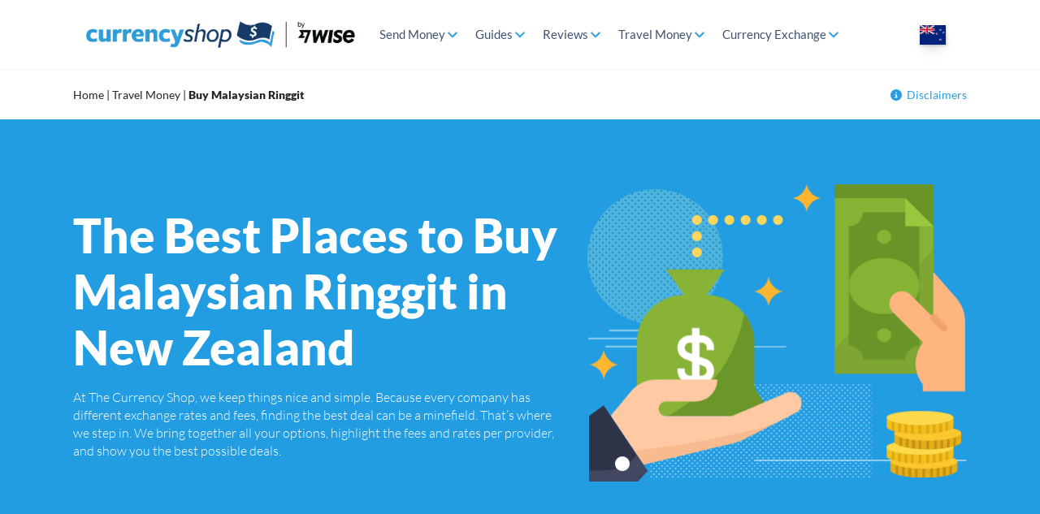

--- FILE ---
content_type: text/html; charset=UTF-8
request_url: https://www.thecurrencyshop.co.nz/travel-money/buy-malaysian-ringgit-myr
body_size: 22510
content:
<!DOCTYPE html>
<html lang="en-NZ">
<head>
	<meta charset="UTF-8" />
	<meta http-equiv="X-UA-Compatible" content="IE=10" />
	<link rel="profile" href="http://gmpg.org/xfn/11" />
	<link rel="pingback" href="https://www.thecurrencyshop.co.nz/xmlrpc.php" />
	<script id="GTM-dataLayer" data-cookieconsent="ignore">
                        window.dataLayer = window.dataLayer || [];
                        function gtag() {
                            dataLayer.push(arguments);
                        }
                        gtag("consent", "default", {
                            ad_storage: "denied",
                            analytics_storage: "denied",
                            functionality_storage: "denied",
                            personalization_storage: "denied",
                            security_storage: "granted",
                            wait_for_update: 500,
                        });
                        gtag("set", "ads_data_redaction", true);
                    </script><script id="GTM-tag" data-cookieconsent="ignore">
                (function(w, d, s, l, i) {
                    w[l] = w[l] || [];
                    w[l].push({'gtm.start': new Date().getTime(), event: 'gtm.js'});
                    var f = d.getElementsByTagName(s)[0], j = d.createElement(s), dl = l != 'dataLayer' ? '&l=' + l : '';
                    j.async = true;
                    j.src = 'https://www.googletagmanager.com/gtm.js?id=' + i + dl;
                    f.parentNode.insertBefore(j, f);
                })(window, document, 'script', 'dataLayer', 'GTM-5MCX373');
                </script><meta name='robots' content='index, follow, max-image-preview:large, max-snippet:-1, max-video-preview:-1' />
<link rel="preload" href="https://www.thecurrencyshop.co.nz/wp-content/uploads/2023/04/thecurrencyshop-co-nz-logo_by-wise.png" as="image"><link rel="preload" href="/wp-content/themes/vantage-child/images/flags/us.svg" as="image"><link rel="preload" href="/wp-content/themes/vantage-child/fonts/ProximaNova.woff2" 
                as="font" type="font/woff2" crossorigin><link rel="preload" href="/wp-content/themes/vantage-child/fonts/ProximaNovaSemibold.woff2" 
                as="font" type="font/woff2" crossorigin><link rel="preload" href="/wp-content/themes/vantage-child/fonts/ProximaNovaBold.woff2" 
                as="font" type="font/woff2" crossorigin><link rel="preload" href="/wp-content/themes/vantage-child/fonts/ProximaNovaBlack.woff2" 
                as="font" type="font/woff2" crossorigin><link rel="preload" href="/wp-content/themes/vantage-child/fontawesome/fonts/fa-regular-400.woff2" 
                as="font" type="font/woff2" crossorigin><style>
.ts-frm-btn {
    text-align: left;
}

@media only screen and (max-width: 767px) {
    .ts-frm-btn {
        text-align: center !important;
    }
}

@media only screen and (max-width: 420px) {
    .trans-form-wrap .rec-send-fields-1 {
        float: left;
        width: 100%;
        margin-bottom: 20px;
    }
}


@media only screen and (max-width: 989px) {
    #comparison-table .rec-send-fields .rec-send-fields-1 {
        margin-bottom: 20px;
    }

    #comparison-table .select2-container .select2-selection {
        font-size: 16px;
        height: 40px;
        padding: 5px 10px;
    }
}


@media only screen and (max-width: 767px) {
    #comparison-table .rec-send-fields input {
        margin: 0;
        width: 48%;
    }
    #comparison-table .trans-form-wrap .select2-container {
        margin: 0;
        width: 48% !important;
    }

    #comparison-table .trans-form-wrap .rec-send-fields-2 {
        /*padding-top: 21px;*/
    }

    #comparison-table .select2-container .select2-selection {
        padding: 9px 10px;
    }

    #comparison-table .rec-send-fields select {
        width: 48%;
    }

    #comparison-table .trans-form-wrap .rec-send-fields-2 select.tocountry {
        right: 0;
        left: auto;
    }

    #comparison-table .trans-form-wrap .rec-send-fields-2 select {
        position: absolute;
        left: 0;
        top: 21px;
        margin: 0;
    }

    #comparison-table .rec-send-fields select.sendamount_curr {
        max-width: 180px;
        margin: 0;
        float: right;
    }
}

.new-tm-bottom {
    /* min-height: 350px; */
}

.skeleton-box {
    display: inline-block;
    height: 1em;
    position: relative;
    overflow: hidden;
    background-color: #DDDBDD;
}

.skeleton-box::after {
    position: absolute;
    top: 0;
    right: 0;
    bottom: 0;
    left: 0;
    transform: translateX(-100%);
    background-image: linear-gradient(90deg, rgba(255, 255, 255, 0) 0, rgba(255, 255, 255, 0.2) 20%, rgba(255, 255, 255, 0.5) 60%, rgba(255, 255, 255, 0));
    animation: shimmer 2s infinite;
    content: '';
}

@keyframes shimmer {
    100% {
        transform: translateX(100%);
    }
}

.p-skeleton-container {
    /*margin-top: 60px;*/
}

ul.p-skeleton-container > li {
    margin-left: 0;
}
.p-note {
    margin: 60px 0 30px;
}

.p-note .skeleton-box {
    height: 60px;
}

.p-row {
    margin-bottom: 50px;
    display: flex;
}

.p-row-box {
    width: 25%;
    padding: 0 40px 0 20px;
    box-sizing: border-box;
}

.p-row-box-double {
    width: 50%;
}

.p-row-inner-row {
    display: flex;
}

.p-row-inner-box {
    width: 50%;
    padding: 0 20px;
    box-sizing: border-box;
}

.p-last-box {

}

.p-row-inner-box > .skeleton-box {
    margin-bottom: 0.75rem;
}

@media only screen and (max-width: 767px) {
    .p-note {
        margin: 40px 0 30px;
    }
    .p-note .skeleton-box {
        height: 100px;
    }
    .p-row {
        flex-direction: column;
    }
    .p-row-box,
    .p-row-box-double {
        width: 100%;
        padding: 0 20px;
    }
}

.fa,.fab,.fal,.far,.fas{-moz-osx-font-smoothing:grayscale;-webkit-font-smoothing:antialiased;display:inline-block;font-style:normal;font-variant:normal;text-rendering:auto;line-height:1}
.fa-angle-down:before{content:"\f107"}
@font-face {
    font-display: swap;
    font-family: 'FontAwesome';
    font-style: normal;
    font-weight: 400;
    src: url("/wp-content/themes/vantage-child/fontawesome/fonts/fa-regular-400.woff2") format("woff2");
}

.fa, .far {
    font-family: 'FontAwesome';
    font-weight: 400;
}

body:not(.not-default-page).page-layout-full-width-cls-safe.layout-full {
    background-color: #fff;
}

body:not(.not-default-page).page-layout-full-width-cls-safe.layout-full #colophon {
    background-color: #1b314b;
}

body:not(.not-default-page).page-layout-full-width-cls-safe.layout-full .sow-headline-container h1.sow-headline {
    color: #ffffff;
}

@media only screen and (min-width:1041px) {
    body:not(.not-default-page).page-layout-full-width-cls-safe.layout-full .sow-headline-container h1.sow-headline {
        font-size: 58px;
        text-align: left;
        line-height: 1.2em;
    }
}

@media only screen and (min-width: 990px) and (max-width: 1040px) {
    body:not(.not-default-page).page-layout-full-width-cls-safe.layout-full .sow-headline-container h1.sow-headline {
        font-size: 36px;
    }
}

/* Language selector */
.current-language {
    display: inline-block;
    cursor: pointer;
    box-shadow: 1px 1px 3px rgba(0,0,0,0.2), 0 0 #000, 0 10px 15px -3px rgba(0,0,0,0.1),0 4px 6px -2px rgba(0,0,0,0.05);
}

.language-flag {
    background-position: 0;
    background-repeat: no-repeat;
    position: relative;
    background-size: auto;
    height: 24px;
    width: 32px;
    display: inline-block;
}

.language-selector {
    position: relative;
    padding: 0 10px 10px;
    margin-top: 10px;
}

.language-dropdown {
    visibility: hidden;
    opacity: 0;
    z-index: 99999;
    position: absolute;
    background: #ffffff;
    transition: opacity 0.25s ease;
    -webkit-transition: opacity 0.25s ease;
    -moz-transition: opacity 0.25s ease;
    -o-transition: opacity 0.25s ease;

    padding: 12px 20px;
    box-shadow: 4px 4px 10px rgba(0,0,0,0.15);
    border-radius: 2px;
    top: 30px;
    right: 10px;
}

.language-dropdown ul {
    list-style: none;
    margin: 0;
    min-width: 220px !important;
    grid-template-columns: repeat(1, minmax(0, 1fr)) !important;
    display: grid;
}

.language-dropdown li {
    margin: 0;
}

@media only screen and (min-width:640px) {
    .language-dropdown {
        /*right: -10px;*/
    }

    .language-dropdown ul {
        min-width: 380px !important;
        grid-template-columns: repeat(2, minmax(0, 1fr)) !important;
    }
}

.language-dropdown a {
    margin: 8px 0;
    /*padding: 5px 0;*/
    text-decoration: none;
    font-size: 16px;
    line-height: 24px;
    color: #42526e;
    display: block;
    font-family: 'ProximaNovaLight';
}

.language-dropdown a > span {
    vertical-align: middle;
}

.language-dropdown a.current {
    font-family: 'ProximaNovaBold';
}

.language-dropdown a:hover,
.language-dropdown a:focus {
    color: #299de2;
}

.language-dropdown a .language-flag {
    height: 16px;
    width: 23px;
    display: inline-block;
    margin-right: 12px;
}

.language-selector:hover .language-dropdown,
.language-selector.is-active .language-dropdown {
    visibility: visible;
    opacity: 1;
}

body.hide-breadcrumbs #yoast-breadcrumbs {
    display: none !important;
}

/* Improve currency converter CLS issues */
@media (max-width: 767px) {
    .page-parent-currency-converter #guide {
        display: flex;
        justify-content: space-between;
        flex-direction: row !important;
        flex-wrap: wrap !important;
    }

    .page-parent-currency-converter #guide .panel-grid-cell {
        width: 48% !important;
        float: left;
    }

    .page-parent-currency-converter #guide .panel-grid-cell .widget_sow-headline .sow-headline a {
        font-size: 14px;
        line-height: 1.2em !important;
    }

    .page-parent-currency-converter #guide .widget_sow-headline .panel-widget-style {
        padding: 0 7px;
    }

    #yoast-breadcrumbs {
        padding: 7px 0 !important;
        font-size: 12px !important;
    }
}

/* Make sure the parallax image in the header does not cause CLS issues */
.panel-grid .so-parallax {
    overflow: hidden;
}

.panel-grid .so-parallax .sow-headline-container h1.sow-headline {
    text-align: center;
}

.panel-grid .so-parallax > img[data-siteorigin-parallax] {
    transform: translate3d(0px, -56px, 0px) scale(1.2);
    will-change: transform;
    transition: transform 0.4s cubic-bezier(0, 0, 0, 1) 0s;
}

/* Cookiebot visibility hotfix - the Cookiebot HTML loads before the CSS loads and it fills the entire page
with the unstyled Cookiebot notification.. using this code we are trying to fix this FOUC
 */
#CybotCookiebotDialog {
    display: none;
}
#CybotCookiebotDialog.CybotEdge {
    overflow: hidden;
}

/* IMT results table widget form */
.new-tm-top .rec-send-field-submit {
    text-align: center;
}

.new-tm-top .ts-frm-reverse-link {
    margin-top: 30px;
}

.new-tm-top .ts-frm-reverse-link a {
    text-align: center;
    color: #fff !important;
    font-size: 0.9em !important;
    font-weight: bold !important;
    letter-spacing: -1px;
}

@media only screen and (min-width: 767px) {
    .new-tm-top .rec-send-field-submit {
        text-align: right;
    }

    .new-tm-top .ts-frm-reverse-link a {
        font-size: 1em !important;
    }
}

@media only screen and (min-width: 989px) {
    .new-tm-top .rec-send-field-submit {
        display: flex;
        align-items: center;
        justify-content: space-between;
        text-align: left;
    }
}

@media only screen and (min-width: 1180px) {
    .new-tm-top .ts-frm-reverse-link a {
        font-size: 1.125em !important;
    }
}

/* Submenus support */
.sub-menu-two-columns ul.sub-menu {
    width: 580px;
    display: flex;
    flex-wrap: wrap;
}

.sub-menu-two-columns ul.sub-menu li > a {
    width: 230px;
}

.sub-menu-two-columns ul.sub-menu li:nth-child(even) > a {
    width: 310px;
}

body .mobile-nav-frame .slide + .slide ul li:nth-child(even) {
    display: none;
}

@media screen and (min-width: 767px) {
    body .mobile-nav-frame .slide + .slide ul {
        display: flex;
        flex-wrap: wrap;
        width: 590px;
    }
    body .mobile-nav-frame .slide + .slide ul li > a.link {
        width: 230px;
        margin-right: 10px;
    }

    body .mobile-nav-frame .slide + .slide ul li:nth-child(even) {
        display: block;
    }

    body .mobile-nav-frame .slide + .slide ul li:nth-child(even) > a.link {
        width: 330px;
        margin-right: 0;
    }
}

/* Breadcrumbs and disclaimers */
.subheader-container {
    display: flex;
    max-width: 1100px;
    margin: auto;
    justify-content: space-between;
    flex-direction: row;
}

.disclaimers-container {
    font-size: 14px;
    font-family: "ProximaNova";
    padding: 20px 0;
    position: relative;
}

.disclaimers-container a,
.disclaimers-container svg {
    color: #299de2;
}

.disclaimers-container svg {
    width: 14px;
    height: 14px;
    margin-right: 6px;
    margin-top: -2px;
}

.disclaimer-title {
    font-family: "ProximaNovaSemiBold";
    display: inline-block;
    margin-bottom: 8px;
    color: rgb(66, 82, 110);
}

.disclaimer-content {
    display: inline-block;
    margin-bottom: 16px;
    color: rgb(66, 82, 110);
}

.disclaimer-content:last-of-type {
    margin-bottom: 0;
}

.disclaimers-list-hide {
    display: none;
}

#disclaimers-list {
    position: absolute;
    right: 0;
    top: 48px;
    z-index: 50;
    width: 382px;
    background: #fff;
    padding: 24px 16px;
    font-size: 14px;
    line-height: 1.25;
    box-shadow: 0 0 #0000,0 0 #0000,0 0 25px 5px rgba(0,0,0,0.1)!important;
}

@media only screen and (max-width: 640px) {
    .subheader-container {
        flex-direction: column;
    }

    .disclaimers-container {
        font-size: 12px !important;
        padding-bottom: 7px;
        padding-top: 7px;
    }

    #disclaimers-list {
        width: 290px;
        left: 0;
        right: auto;
        top: 32px;
    }
}

@media only screen and (max-width: 1100px) {
    .disclaimers-container {
        padding-left: 15px;
        padding-right: 15px;
    }
}</style>
	<!-- This site is optimized with the Yoast SEO plugin v26.8 - https://yoast.com/product/yoast-seo-wordpress/ -->
	<title>The Best Places to Buy Malaysian Ringgit in New Zealand</title>
	<meta name="description" content="Find out how to buy Malaysian Ringgit (MYR) in New Zealand. Compare buying it online, at a money changer, a bank and the airport to find the best place near you." />
	<link rel="canonical" href="https://www.thecurrencyshop.co.nz/travel-money/buy-malaysian-ringgit-myr" />
	<meta property="og:locale" content="en_US" />
	<meta property="og:type" content="article" />
	<meta property="og:title" content="The Best Places to Buy Malaysian Ringgit in New Zealand" />
	<meta property="og:description" content="Find out how to buy Malaysian Ringgit (MYR) in New Zealand. Compare buying it online, at a money changer, a bank and the airport to find the best place near you." />
	<meta property="og:url" content="https://www.thecurrencyshop.co.nz/travel-money/buy-malaysian-ringgit-myr" />
	<meta property="og:site_name" content="The Currency Shop" />
	<meta property="article:modified_time" content="2021-10-21T11:16:28+00:00" />
	<meta property="og:image" content="https://www.thecurrencyshop.co.nz/wp-content/uploads/2019/10/Malaysia-600-x-400.png" />
	<meta property="og:image:width" content="600" />
	<meta property="og:image:height" content="450" />
	<meta property="og:image:type" content="image/png" />
	<meta name="twitter:card" content="summary_large_image" />
	<meta name="twitter:label1" content="Est. reading time" />
	<meta name="twitter:data1" content="4 minutes" />
	<script type="application/ld+json" class="yoast-schema-graph">{"@context":"https://schema.org","@graph":[{"@type":"WebPage","@id":"https://www.thecurrencyshop.co.nz/travel-money/buy-malaysian-ringgit-myr","url":"https://www.thecurrencyshop.co.nz/travel-money/buy-malaysian-ringgit-myr","name":"The Best Places to Buy Malaysian Ringgit in New Zealand"},{"@type":"BreadcrumbList","@id":"https://www.thecurrencyshop.co.nz/travel-money/buy-malaysian-ringgit-myr#breadcrumb","itemListElement":[{"@type":"ListItem","position":1,"name":"Home","item":"https://www.thecurrencyshop.co.nz/"},{"@type":"ListItem","position":2,"name":"Travel Money","item":"https://www.thecurrencyshop.co.nz/travel-money"},{"@type":"ListItem","position":3,"name":"Buy Malaysian Ringgit"}]}]}</script>
	<!-- / Yoast SEO plugin. -->


<link rel="alternate" type="application/rss+xml" title="The Currency Shop &raquo; Feed" href="https://www.thecurrencyshop.co.nz/feed" />
<link rel="alternate" type="application/rss+xml" title="The Currency Shop &raquo; Comments Feed" href="https://www.thecurrencyshop.co.nz/comments/feed" />
<link rel="alternate" title="oEmbed (JSON)" type="application/json+oembed" href="https://www.thecurrencyshop.co.nz/wp-json/oembed/1.0/embed?url=https%3A%2F%2Fwww.thecurrencyshop.co.nz%2Ftravel-money%2Fbuy-malaysian-ringgit-myr" />
<link rel="alternate" title="oEmbed (XML)" type="text/xml+oembed" href="https://www.thecurrencyshop.co.nz/wp-json/oembed/1.0/embed?url=https%3A%2F%2Fwww.thecurrencyshop.co.nz%2Ftravel-money%2Fbuy-malaysian-ringgit-myr&#038;format=xml" />
<style id='wp-img-auto-sizes-contain-inline-css' type='text/css'>
img:is([sizes=auto i],[sizes^="auto," i]){contain-intrinsic-size:3000px 1500px}
/*# sourceURL=wp-img-auto-sizes-contain-inline-css */
</style>
<link rel='stylesheet' id='vantage-parent-style-css' href='https://www.thecurrencyshop.co.nz/wp-content/themes/vantage/style.css?x56017&amp;ver=6.9' type='text/css' media='all' />
<style id='wp-block-library-inline-css' type='text/css'>
:root{--wp-block-synced-color:#7a00df;--wp-block-synced-color--rgb:122,0,223;--wp-bound-block-color:var(--wp-block-synced-color);--wp-editor-canvas-background:#ddd;--wp-admin-theme-color:#007cba;--wp-admin-theme-color--rgb:0,124,186;--wp-admin-theme-color-darker-10:#006ba1;--wp-admin-theme-color-darker-10--rgb:0,107,160.5;--wp-admin-theme-color-darker-20:#005a87;--wp-admin-theme-color-darker-20--rgb:0,90,135;--wp-admin-border-width-focus:2px}@media (min-resolution:192dpi){:root{--wp-admin-border-width-focus:1.5px}}.wp-element-button{cursor:pointer}:root .has-very-light-gray-background-color{background-color:#eee}:root .has-very-dark-gray-background-color{background-color:#313131}:root .has-very-light-gray-color{color:#eee}:root .has-very-dark-gray-color{color:#313131}:root .has-vivid-green-cyan-to-vivid-cyan-blue-gradient-background{background:linear-gradient(135deg,#00d084,#0693e3)}:root .has-purple-crush-gradient-background{background:linear-gradient(135deg,#34e2e4,#4721fb 50%,#ab1dfe)}:root .has-hazy-dawn-gradient-background{background:linear-gradient(135deg,#faaca8,#dad0ec)}:root .has-subdued-olive-gradient-background{background:linear-gradient(135deg,#fafae1,#67a671)}:root .has-atomic-cream-gradient-background{background:linear-gradient(135deg,#fdd79a,#004a59)}:root .has-nightshade-gradient-background{background:linear-gradient(135deg,#330968,#31cdcf)}:root .has-midnight-gradient-background{background:linear-gradient(135deg,#020381,#2874fc)}:root{--wp--preset--font-size--normal:16px;--wp--preset--font-size--huge:42px}.has-regular-font-size{font-size:1em}.has-larger-font-size{font-size:2.625em}.has-normal-font-size{font-size:var(--wp--preset--font-size--normal)}.has-huge-font-size{font-size:var(--wp--preset--font-size--huge)}.has-text-align-center{text-align:center}.has-text-align-left{text-align:left}.has-text-align-right{text-align:right}.has-fit-text{white-space:nowrap!important}#end-resizable-editor-section{display:none}.aligncenter{clear:both}.items-justified-left{justify-content:flex-start}.items-justified-center{justify-content:center}.items-justified-right{justify-content:flex-end}.items-justified-space-between{justify-content:space-between}.screen-reader-text{border:0;clip-path:inset(50%);height:1px;margin:-1px;overflow:hidden;padding:0;position:absolute;width:1px;word-wrap:normal!important}.screen-reader-text:focus{background-color:#ddd;clip-path:none;color:#444;display:block;font-size:1em;height:auto;left:5px;line-height:normal;padding:15px 23px 14px;text-decoration:none;top:5px;width:auto;z-index:100000}html :where(.has-border-color){border-style:solid}html :where([style*=border-top-color]){border-top-style:solid}html :where([style*=border-right-color]){border-right-style:solid}html :where([style*=border-bottom-color]){border-bottom-style:solid}html :where([style*=border-left-color]){border-left-style:solid}html :where([style*=border-width]){border-style:solid}html :where([style*=border-top-width]){border-top-style:solid}html :where([style*=border-right-width]){border-right-style:solid}html :where([style*=border-bottom-width]){border-bottom-style:solid}html :where([style*=border-left-width]){border-left-style:solid}html :where(img[class*=wp-image-]){height:auto;max-width:100%}:where(figure){margin:0 0 1em}html :where(.is-position-sticky){--wp-admin--admin-bar--position-offset:var(--wp-admin--admin-bar--height,0px)}@media screen and (max-width:600px){html :where(.is-position-sticky){--wp-admin--admin-bar--position-offset:0px}}

/*# sourceURL=wp-block-library-inline-css */
</style><style id='global-styles-inline-css' type='text/css'>
:root{--wp--preset--aspect-ratio--square: 1;--wp--preset--aspect-ratio--4-3: 4/3;--wp--preset--aspect-ratio--3-4: 3/4;--wp--preset--aspect-ratio--3-2: 3/2;--wp--preset--aspect-ratio--2-3: 2/3;--wp--preset--aspect-ratio--16-9: 16/9;--wp--preset--aspect-ratio--9-16: 9/16;--wp--preset--color--black: #000000;--wp--preset--color--cyan-bluish-gray: #abb8c3;--wp--preset--color--white: #ffffff;--wp--preset--color--pale-pink: #f78da7;--wp--preset--color--vivid-red: #cf2e2e;--wp--preset--color--luminous-vivid-orange: #ff6900;--wp--preset--color--luminous-vivid-amber: #fcb900;--wp--preset--color--light-green-cyan: #7bdcb5;--wp--preset--color--vivid-green-cyan: #00d084;--wp--preset--color--pale-cyan-blue: #8ed1fc;--wp--preset--color--vivid-cyan-blue: #0693e3;--wp--preset--color--vivid-purple: #9b51e0;--wp--preset--gradient--vivid-cyan-blue-to-vivid-purple: linear-gradient(135deg,rgb(6,147,227) 0%,rgb(155,81,224) 100%);--wp--preset--gradient--light-green-cyan-to-vivid-green-cyan: linear-gradient(135deg,rgb(122,220,180) 0%,rgb(0,208,130) 100%);--wp--preset--gradient--luminous-vivid-amber-to-luminous-vivid-orange: linear-gradient(135deg,rgb(252,185,0) 0%,rgb(255,105,0) 100%);--wp--preset--gradient--luminous-vivid-orange-to-vivid-red: linear-gradient(135deg,rgb(255,105,0) 0%,rgb(207,46,46) 100%);--wp--preset--gradient--very-light-gray-to-cyan-bluish-gray: linear-gradient(135deg,rgb(238,238,238) 0%,rgb(169,184,195) 100%);--wp--preset--gradient--cool-to-warm-spectrum: linear-gradient(135deg,rgb(74,234,220) 0%,rgb(151,120,209) 20%,rgb(207,42,186) 40%,rgb(238,44,130) 60%,rgb(251,105,98) 80%,rgb(254,248,76) 100%);--wp--preset--gradient--blush-light-purple: linear-gradient(135deg,rgb(255,206,236) 0%,rgb(152,150,240) 100%);--wp--preset--gradient--blush-bordeaux: linear-gradient(135deg,rgb(254,205,165) 0%,rgb(254,45,45) 50%,rgb(107,0,62) 100%);--wp--preset--gradient--luminous-dusk: linear-gradient(135deg,rgb(255,203,112) 0%,rgb(199,81,192) 50%,rgb(65,88,208) 100%);--wp--preset--gradient--pale-ocean: linear-gradient(135deg,rgb(255,245,203) 0%,rgb(182,227,212) 50%,rgb(51,167,181) 100%);--wp--preset--gradient--electric-grass: linear-gradient(135deg,rgb(202,248,128) 0%,rgb(113,206,126) 100%);--wp--preset--gradient--midnight: linear-gradient(135deg,rgb(2,3,129) 0%,rgb(40,116,252) 100%);--wp--preset--font-size--small: 13px;--wp--preset--font-size--medium: 20px;--wp--preset--font-size--large: 36px;--wp--preset--font-size--x-large: 42px;--wp--preset--spacing--20: 0.44rem;--wp--preset--spacing--30: 0.67rem;--wp--preset--spacing--40: 1rem;--wp--preset--spacing--50: 1.5rem;--wp--preset--spacing--60: 2.25rem;--wp--preset--spacing--70: 3.38rem;--wp--preset--spacing--80: 5.06rem;--wp--preset--shadow--natural: 6px 6px 9px rgba(0, 0, 0, 0.2);--wp--preset--shadow--deep: 12px 12px 50px rgba(0, 0, 0, 0.4);--wp--preset--shadow--sharp: 6px 6px 0px rgba(0, 0, 0, 0.2);--wp--preset--shadow--outlined: 6px 6px 0px -3px rgb(255, 255, 255), 6px 6px rgb(0, 0, 0);--wp--preset--shadow--crisp: 6px 6px 0px rgb(0, 0, 0);}:where(.is-layout-flex){gap: 0.5em;}:where(.is-layout-grid){gap: 0.5em;}body .is-layout-flex{display: flex;}.is-layout-flex{flex-wrap: wrap;align-items: center;}.is-layout-flex > :is(*, div){margin: 0;}body .is-layout-grid{display: grid;}.is-layout-grid > :is(*, div){margin: 0;}:where(.wp-block-columns.is-layout-flex){gap: 2em;}:where(.wp-block-columns.is-layout-grid){gap: 2em;}:where(.wp-block-post-template.is-layout-flex){gap: 1.25em;}:where(.wp-block-post-template.is-layout-grid){gap: 1.25em;}.has-black-color{color: var(--wp--preset--color--black) !important;}.has-cyan-bluish-gray-color{color: var(--wp--preset--color--cyan-bluish-gray) !important;}.has-white-color{color: var(--wp--preset--color--white) !important;}.has-pale-pink-color{color: var(--wp--preset--color--pale-pink) !important;}.has-vivid-red-color{color: var(--wp--preset--color--vivid-red) !important;}.has-luminous-vivid-orange-color{color: var(--wp--preset--color--luminous-vivid-orange) !important;}.has-luminous-vivid-amber-color{color: var(--wp--preset--color--luminous-vivid-amber) !important;}.has-light-green-cyan-color{color: var(--wp--preset--color--light-green-cyan) !important;}.has-vivid-green-cyan-color{color: var(--wp--preset--color--vivid-green-cyan) !important;}.has-pale-cyan-blue-color{color: var(--wp--preset--color--pale-cyan-blue) !important;}.has-vivid-cyan-blue-color{color: var(--wp--preset--color--vivid-cyan-blue) !important;}.has-vivid-purple-color{color: var(--wp--preset--color--vivid-purple) !important;}.has-black-background-color{background-color: var(--wp--preset--color--black) !important;}.has-cyan-bluish-gray-background-color{background-color: var(--wp--preset--color--cyan-bluish-gray) !important;}.has-white-background-color{background-color: var(--wp--preset--color--white) !important;}.has-pale-pink-background-color{background-color: var(--wp--preset--color--pale-pink) !important;}.has-vivid-red-background-color{background-color: var(--wp--preset--color--vivid-red) !important;}.has-luminous-vivid-orange-background-color{background-color: var(--wp--preset--color--luminous-vivid-orange) !important;}.has-luminous-vivid-amber-background-color{background-color: var(--wp--preset--color--luminous-vivid-amber) !important;}.has-light-green-cyan-background-color{background-color: var(--wp--preset--color--light-green-cyan) !important;}.has-vivid-green-cyan-background-color{background-color: var(--wp--preset--color--vivid-green-cyan) !important;}.has-pale-cyan-blue-background-color{background-color: var(--wp--preset--color--pale-cyan-blue) !important;}.has-vivid-cyan-blue-background-color{background-color: var(--wp--preset--color--vivid-cyan-blue) !important;}.has-vivid-purple-background-color{background-color: var(--wp--preset--color--vivid-purple) !important;}.has-black-border-color{border-color: var(--wp--preset--color--black) !important;}.has-cyan-bluish-gray-border-color{border-color: var(--wp--preset--color--cyan-bluish-gray) !important;}.has-white-border-color{border-color: var(--wp--preset--color--white) !important;}.has-pale-pink-border-color{border-color: var(--wp--preset--color--pale-pink) !important;}.has-vivid-red-border-color{border-color: var(--wp--preset--color--vivid-red) !important;}.has-luminous-vivid-orange-border-color{border-color: var(--wp--preset--color--luminous-vivid-orange) !important;}.has-luminous-vivid-amber-border-color{border-color: var(--wp--preset--color--luminous-vivid-amber) !important;}.has-light-green-cyan-border-color{border-color: var(--wp--preset--color--light-green-cyan) !important;}.has-vivid-green-cyan-border-color{border-color: var(--wp--preset--color--vivid-green-cyan) !important;}.has-pale-cyan-blue-border-color{border-color: var(--wp--preset--color--pale-cyan-blue) !important;}.has-vivid-cyan-blue-border-color{border-color: var(--wp--preset--color--vivid-cyan-blue) !important;}.has-vivid-purple-border-color{border-color: var(--wp--preset--color--vivid-purple) !important;}.has-vivid-cyan-blue-to-vivid-purple-gradient-background{background: var(--wp--preset--gradient--vivid-cyan-blue-to-vivid-purple) !important;}.has-light-green-cyan-to-vivid-green-cyan-gradient-background{background: var(--wp--preset--gradient--light-green-cyan-to-vivid-green-cyan) !important;}.has-luminous-vivid-amber-to-luminous-vivid-orange-gradient-background{background: var(--wp--preset--gradient--luminous-vivid-amber-to-luminous-vivid-orange) !important;}.has-luminous-vivid-orange-to-vivid-red-gradient-background{background: var(--wp--preset--gradient--luminous-vivid-orange-to-vivid-red) !important;}.has-very-light-gray-to-cyan-bluish-gray-gradient-background{background: var(--wp--preset--gradient--very-light-gray-to-cyan-bluish-gray) !important;}.has-cool-to-warm-spectrum-gradient-background{background: var(--wp--preset--gradient--cool-to-warm-spectrum) !important;}.has-blush-light-purple-gradient-background{background: var(--wp--preset--gradient--blush-light-purple) !important;}.has-blush-bordeaux-gradient-background{background: var(--wp--preset--gradient--blush-bordeaux) !important;}.has-luminous-dusk-gradient-background{background: var(--wp--preset--gradient--luminous-dusk) !important;}.has-pale-ocean-gradient-background{background: var(--wp--preset--gradient--pale-ocean) !important;}.has-electric-grass-gradient-background{background: var(--wp--preset--gradient--electric-grass) !important;}.has-midnight-gradient-background{background: var(--wp--preset--gradient--midnight) !important;}.has-small-font-size{font-size: var(--wp--preset--font-size--small) !important;}.has-medium-font-size{font-size: var(--wp--preset--font-size--medium) !important;}.has-large-font-size{font-size: var(--wp--preset--font-size--large) !important;}.has-x-large-font-size{font-size: var(--wp--preset--font-size--x-large) !important;}
/*# sourceURL=global-styles-inline-css */
</style>

<style id='classic-theme-styles-inline-css' type='text/css'>
/*! This file is auto-generated */
.wp-block-button__link{color:#fff;background-color:#32373c;border-radius:9999px;box-shadow:none;text-decoration:none;padding:calc(.667em + 2px) calc(1.333em + 2px);font-size:1.125em}.wp-block-file__button{background:#32373c;color:#fff;text-decoration:none}
/*# sourceURL=/wp-includes/css/classic-themes.min.css */
</style>
<link rel='stylesheet' id='select2-css-css' href='https://www.thecurrencyshop.co.nz/wp-content/plugins/curr-con/public/css/select2.min.css?x56017&amp;ver=1.0.0' type='text/css' media='all' />
<link rel='stylesheet' id='curr-con-css' href='https://www.thecurrencyshop.co.nz/wp-content/plugins/curr-con/public/css/curr-con-public.css?x56017&amp;ver=1.0.0' type='text/css' media='all' />
<link rel='stylesheet' id='currencyshop-css' href='https://www.thecurrencyshop.co.nz/wp-content/plugins/currencyshop/public/css/currencyshop-public.css?x56017&amp;ver=1.0.0' type='text/css' media='all' />
<link rel='stylesheet' id='currencyshop-v3-css' href='https://www.thecurrencyshop.co.nz/wp-content/plugins/currencyshop/public/css/currencyshop.css?x56017&amp;ver=1.0.3' type='text/css' media='all' />
<link rel='stylesheet' id='imt-template-css' href='https://www.thecurrencyshop.co.nz/wp-content/plugins/imt-pages/template/css/imt-template.css?x56017&amp;ver=1.3.6' type='text/css' media='all' />
<link rel='stylesheet' id='jquery-smooth-scroll-css' href='https://www.thecurrencyshop.co.nz/wp-content/plugins/jquery-smooth-scroll/css/style.css?x56017&amp;ver=1.4.5' type='text/css' media='all' />
<link rel='stylesheet' id='lsow-animate-styles-css' href='https://www.thecurrencyshop.co.nz/wp-content/plugins/livemesh-siteorigin-widgets-pro/assets/css/animate.css?x56017&amp;ver=1.7' type='text/css' media='all' />
<link rel='stylesheet' id='lsow-frontend-styles-css' href='https://www.thecurrencyshop.co.nz/wp-content/plugins/livemesh-siteorigin-widgets-pro/assets/css/lsow-frontend.css?x56017&amp;ver=1.7' type='text/css' media='all' />
<link rel='stylesheet' id='lsow-layout-styles-css' href='https://www.thecurrencyshop.co.nz/wp-content/plugins/livemesh-siteorigin-widgets-pro/assets/css/lsow-layouts.css?x56017&amp;ver=1.7' type='text/css' media='all' />
<link rel='stylesheet' id='lsow-icomoon-styles-css' href='https://www.thecurrencyshop.co.nz/wp-content/plugins/livemesh-siteorigin-widgets-pro/assets/css/icomoon.css?x56017&amp;ver=1.7' type='text/css' media='all' />
<link rel='stylesheet' id='siteorigin-panels-front-css' href='https://www.thecurrencyshop.co.nz/wp-content/plugins/siteorigin-panels/css/front-flex.min.css?x56017&amp;ver=2.33.5' type='text/css' media='all' />
<link rel='stylesheet' id='custom-toc-styles-css' href='https://www.thecurrencyshop.co.nz/wp-content/plugins/custom-toc/css/custom-toc.css?x56017&amp;ver=1.5.0' type='text/css' media='all' />
<link rel='stylesheet' id='vantage-style-css' href='https://www.thecurrencyshop.co.nz/wp-content/themes/vantage-child/style.css?x56017&amp;ver=1.20.32' type='text/css' media='all' />
<link rel='stylesheet' id='siteorigin-mobilenav-css' href='https://www.thecurrencyshop.co.nz/wp-content/themes/vantage/inc/mobilenav/css/mobilenav.css?x56017&amp;ver=1.20.32' type='text/css' media='all' />
<script type="text/javascript" src="https://www.thecurrencyshop.co.nz/wp-includes/js/jquery/jquery.min.js?x56017&amp;ver=3.7.1" id="jquery-core-js"></script>
<script type="text/javascript" src="https://www.thecurrencyshop.co.nz/wp-includes/js/jquery/jquery-migrate.min.js?x56017&amp;ver=3.4.1" id="jquery-migrate-js"></script>
<script type="text/javascript" src="https://www.thecurrencyshop.co.nz/wp-content/plugins/curr-con/public/js/select2.min.js?x56017&amp;ver=1.0.0" id="select2-js-js" integrity="sha384-DtBTJzlnHU4fAsMLWGTSCX575QJE0+XJVQuKnaKsSnZ3kB+Unqa8Z80gx/epq/wp" crossorigin="anonymous"></script>
<script type="text/javascript" id="curr-con-js-extra">
/* <![CDATA[ */
var currconajax = {"ajax_url":"https://www.thecurrencyshop.co.nz/wp-admin/admin-ajax.php"};
//# sourceURL=curr-con-js-extra
/* ]]> */
</script>
<script type="text/javascript" src="https://www.thecurrencyshop.co.nz/wp-content/plugins/curr-con/public/js/curr-con-public.js?x56017&amp;ver=1.0.0" id="curr-con-js"></script>
<script type="text/javascript" src="https://www.thecurrencyshop.co.nz/wp-content/plugins/currencyshop/public/js/bootstrap.min.js?x56017&amp;ver=4.3.1" id="cs-bootstrap-script-js" integrity="sha384-wfhJ+zf7x8Yo3h6wGOVyeWbW+Z62c1RDwPMSNqK4Y3RLGsiv2tIyPRwBa9CTTm8B" crossorigin="anonymous"></script>
<script type="text/javascript" id="currencyshop-js-extra">
/* <![CDATA[ */
var csajax = {"ajax_url":"https://www.thecurrencyshop.co.nz/wp-admin/admin-ajax.php"};
//# sourceURL=currencyshop-js-extra
/* ]]> */
</script>
<script type="text/javascript" src="https://www.thecurrencyshop.co.nz/wp-content/plugins/currencyshop/public/js/currencyshop-public.js?x56017&amp;ver=1.0.0" id="currencyshop-js"></script>
<script type="text/javascript" id="siteorigin-mobilenav-js-extra">
/* <![CDATA[ */
var mobileNav = {"search":"","text":{"navigate":"More","back":"Back","close":"Close"},"nextIconUrl":"https://www.thecurrencyshop.co.nz/wp-content/themes/vantage/inc/mobilenav/images/next.png","mobileMenuClose":"\u003Cimg width=\"24\" height=\"24\" src=\"https://www.thecurrencyshop.co.nz/wp-content/uploads/2020/10/close_ic.png\" class=\"attachment-full size-full\" alt=\"\" decoding=\"async\" /\u003E"};
//# sourceURL=siteorigin-mobilenav-js-extra
/* ]]> */
</script>
<script type="text/javascript" src="https://www.thecurrencyshop.co.nz/wp-content/themes/vantage/inc/mobilenav/js/mobilenav.min.js?x56017&amp;ver=1.20.32" id="siteorigin-mobilenav-js"></script>
<link rel="https://api.w.org/" href="https://www.thecurrencyshop.co.nz/wp-json/" /><link rel="alternate" title="JSON" type="application/json" href="https://www.thecurrencyshop.co.nz/wp-json/wp/v2/pages/29736" /><link rel='shortlink' href='https://www.thecurrencyshop.co.nz/?p=29736' />
                <style type="text/css">video.wp-video-shortcode__disabled, audio.wp-audio-shortcode__disabled {
                        display: none;
                    }</style>
                <script>
                    window.addEventListener('CookiebotOnTagsExecuted', function (e) {
                        if (Cookiebot.consent.marketing) {
                            jQuery('.wp-video-shortcode__disabled').addClass('wp-video-shortcode').removeClass('wp-video-shortcode__disabled');
                            jQuery('.wp-audio-shortcode__disabled').addClass('wp-audio-shortcode').removeClass('wp-audio-shortcode__disabled');
                            if (window.wp && window.wp.mediaelement && window.wp.mediaelement.initialize) {
                                window.wp.mediaelement.initialize();
                            }
                        }
                    }, false);
                </script><meta name="verification" content="ad1de4171f9e8041c01336d5a10fa539" />
<meta name="referrer" content="no-referrer-when-downgrade" /><meta name="viewport" content="width=device-width, initial-scale=1" />			<style type="text/css">
				.so-mobilenav-mobile + * { display: none; }
				@media screen and (max-width: 1180px) { .so-mobilenav-mobile + * { display: block; } .so-mobilenav-standard + * { display: none; } .site-navigation #search-icon { display: none; } .has-menu-search .main-navigation ul { margin-right: 0 !important; }
				
									.masthead-logo-in-menu .full-container { display: flex; justify-content: space-between; }
								}
			</style>
				<style type="text/css" media="screen">
			#footer-widgets .widget { width: 100%; }
			#masthead-widgets .widget { width: 100%; }
		</style>
		<style media="all" id="siteorigin-panels-layouts-head">/* Layout 29736 */ #pgc-29736-0-0 { width:56%;width:calc(56% - ( 0.44 * 30px ) ) } #pgc-29736-0-1 { width:44%;width:calc(44% - ( 0.56 * 30px ) ) } #pl-29736 #panel-29736-0-1-0 , #pl-29736 #panel-29736-5-0-0 , #pl-29736 #panel-29736-5-0-2 , #pl-29736 #panel-29736-5-0-3 , #pl-29736 #panel-29736-5-1-0 , #pl-29736 #panel-29736-5-1-2 , #pl-29736 #panel-29736-5-1-3 , #pl-29736 #panel-29736-5-2-0 , #pl-29736 #panel-29736-5-2-2 , #pl-29736 #panel-29736-5-2-3 { margin:0px 0px 0px 0px } #pg-29736-0 , #pg-29736-1 , #pg-29736-2 , #pg-29736-3 , #pg-29736-4 , #pg-29736-5 , #pg-29736-6 , #pl-29736 .so-panel:last-of-type { margin-bottom:0px } #pgc-29736-1-0 , #pgc-29736-2-0 , #pgc-29736-3-0 , #pgc-29736-4-0 , #pgc-29736-6-0 { width:100%;width:calc(100% - ( 0 * 30px ) ) } #pl-29736 #panel-29736-2-0-0 , #pl-29736 #panel-29736-4-0-0 { margin:0px 0px 30px 0px } #pgc-29736-5-0 , #pgc-29736-5-1 , #pgc-29736-5-2 { width:33.3333%;width:calc(33.3333% - ( 0.66666666666667 * 30px ) ) } #pl-29736 #panel-29736-5-0-1 , #pl-29736 #panel-29736-5-1-1 , #pl-29736 #panel-29736-5-2-1 { margin:0px 0px 25px 0px } #pl-29736 #panel-29736-5-0-4 , #pl-29736 #panel-29736-5-1-4 , #pl-29736 #panel-29736-5-2-4 { margin:0px 15px 25px 15px } #pl-29736 .so-panel { margin-bottom:30px } #pg-29736-0> .panel-row-style { background-color:#229de2;padding:80px 0px 80px 0px } #pg-29736-0.panel-has-style > .panel-row-style, #pg-29736-0.panel-no-style { -webkit-align-items:center;align-items:center } #pg-29736-1> .panel-row-style , #pg-29736-3> .panel-row-style { padding:80px 0px 80px 0px } #pg-29736-1.panel-has-style > .panel-row-style, #pg-29736-1.panel-no-style , #pg-29736-2.panel-has-style > .panel-row-style, #pg-29736-2.panel-no-style , #pg-29736-3.panel-has-style > .panel-row-style, #pg-29736-3.panel-no-style , #pg-29736-4.panel-has-style > .panel-row-style, #pg-29736-4.panel-no-style , #pg-29736-5.panel-has-style > .panel-row-style, #pg-29736-5.panel-no-style , #pg-29736-6.panel-has-style > .panel-row-style, #pg-29736-6.panel-no-style { -webkit-align-items:flex-start;align-items:flex-start } #pg-29736-2> .panel-row-style { background-color:#f5f8fd;padding:80px 0px 60px 0px } #pg-29736-4> .panel-row-style { background-color:#f5f6fd;padding:80px 0px 0px 0px } #pg-29736-5> .panel-row-style { background-color:#f5f8fd;padding:0px 0px 0px 0px } #pgc-29736-5-0> .panel-cell-style , #pgc-29736-5-1> .panel-cell-style , #pgc-29736-5-2> .panel-cell-style { background-color:#ffffff } #pgc-29736-5-0 , #pgc-29736-5-1 , #pgc-29736-5-2 { align-self:auto } #panel-29736-5-0-0> .panel-widget-style , #panel-29736-5-1-0> .panel-widget-style , #panel-29736-5-2-0> .panel-widget-style { color:#299de2;padding:15px 15px 15px 15px } #panel-29736-5-0-0 a , #panel-29736-5-1-0 a , #panel-29736-5-2-0 a { color:#299de2 } #panel-29736-5-0-2> .panel-widget-style , #panel-29736-5-1-2> .panel-widget-style , #panel-29736-5-2-2> .panel-widget-style { padding:0px 15px 0px 15px } #panel-29736-5-0-3> .panel-widget-style , #panel-29736-5-1-3> .panel-widget-style , #panel-29736-5-2-3> .panel-widget-style { padding:20px 15px 20px 15px } #pg-29736-6> .panel-row-style { background-color:#f5f6fd;padding:40px 0px 80px 0px } @media (max-width:767px){ #pg-29736-0.panel-no-style, #pg-29736-0.panel-has-style > .panel-row-style, #pg-29736-0 , #pg-29736-1.panel-no-style, #pg-29736-1.panel-has-style > .panel-row-style, #pg-29736-1 , #pg-29736-2.panel-no-style, #pg-29736-2.panel-has-style > .panel-row-style, #pg-29736-2 , #pg-29736-3.panel-no-style, #pg-29736-3.panel-has-style > .panel-row-style, #pg-29736-3 , #pg-29736-4.panel-no-style, #pg-29736-4.panel-has-style > .panel-row-style, #pg-29736-4 , #pg-29736-5.panel-no-style, #pg-29736-5.panel-has-style > .panel-row-style, #pg-29736-5 , #pg-29736-6.panel-no-style, #pg-29736-6.panel-has-style > .panel-row-style, #pg-29736-6 { -webkit-flex-direction:column;-ms-flex-direction:column;flex-direction:column } #pg-29736-0 > .panel-grid-cell , #pg-29736-0 > .panel-row-style > .panel-grid-cell , #pg-29736-1 > .panel-grid-cell , #pg-29736-1 > .panel-row-style > .panel-grid-cell , #pg-29736-2 > .panel-grid-cell , #pg-29736-2 > .panel-row-style > .panel-grid-cell , #pg-29736-3 > .panel-grid-cell , #pg-29736-3 > .panel-row-style > .panel-grid-cell , #pg-29736-4 > .panel-grid-cell , #pg-29736-4 > .panel-row-style > .panel-grid-cell , #pg-29736-5 > .panel-grid-cell , #pg-29736-5 > .panel-row-style > .panel-grid-cell , #pg-29736-6 > .panel-grid-cell , #pg-29736-6 > .panel-row-style > .panel-grid-cell { width:100%;margin-right:0 } #pgc-29736-0-0 , #pgc-29736-5-0 , #pgc-29736-5-1 { margin-bottom:30px } #pl-29736 .panel-grid-cell { padding:0 } #pl-29736 .panel-grid .panel-grid-cell-empty { display:none } #pl-29736 .panel-grid .panel-grid-cell-mobile-last { margin-bottom:0px } #pg-29736-0> .panel-row-style , #pg-29736-1> .panel-row-style , #pg-29736-3> .panel-row-style { padding:35px 0px 35px 0px } #pg-29736-2> .panel-row-style { padding:35px 0px 20px 0px } #pg-29736-4> .panel-row-style { padding:35px 0px 0px 0px } #pg-29736-5> .panel-row-style { padding:0px 0px 0px 0px } #pg-29736-6> .panel-row-style { padding:20px 0px 35px 0px }  } </style><style type="text/css" id="vantage-footer-widgets">#footer-widgets aside { width : 100%; }</style> <style type="text/css" id="customizer-css">#masthead.site-header .hgroup .site-title, #masthead.site-header.masthead-logo-in-menu .logo > .site-title { font-size: 10.8px; color: #42526e } #masthead .hgroup .support-text, #masthead .hgroup .site-description { font-size: 17px; color: #42526e } #page-title, article.post .entry-header h1.entry-title, article.page .entry-header h1.entry-title { font-size: 24px } #page-title, article.post .entry-header h1.entry-title, article.page .entry-header h1.entry-title, .woocommerce #page-wrapper .product h1.entry-title { color: #42526e } .entry-content { font-size: 16px } .entry-content, .entry-summary, #comments .commentlist article .comment-meta a { color: #42526e } .entry-content h1, .entry-content h2, .entry-content h3, .entry-content h4, .entry-content h5, .entry-content h6, #comments .commentlist article .comment-author a, #comments .commentlist article .comment-author, #comments-title, #reply-title, #commentform label { color: #42526e } #comments-title, #reply-title { border-bottom-color: #42526e } .entry-content h1 { font-size: 58px } .entry-content h2 { font-size: 36px } .entry-content h3 { font-size: 30px } .entry-content h4 { font-size: 24px } .entry-content h5 { font-size: 20px } .entry-content h6 { font-size: 18px } #masthead .hgroup { padding-top: 40px; padding-bottom: 40px } .entry-content a, .entry-content a:visited, article.post .author-box .box-content .author-posts a:hover, #secondary a, #secondary a:visited, #masthead .hgroup a, #masthead .hgroup a:visited, .comment-form .logged-in-as a, .comment-form .logged-in-as a:visited { color: #299de2 } .entry-content a, .textwidget a { text-decoration: none } .entry-content a:hover, .entry-content a:focus, .entry-content a:active, #secondary a:hover, #masthead .hgroup a:hover, #masthead .hgroup a:focus, #masthead .hgroup a:active, .comment-form .logged-in-as a:hover, .comment-form .logged-in-as a:focus, .comment-form .logged-in-as a:active { color: #f7931e } .main-navigation, .site-header .shopping-cart-dropdown { background-color: #ffffff } .main-navigation a, .site-header .shopping-cart-link [class^="fa fa-"], .site-header .shopping-cart-dropdown .widget .product_list_widget li.mini_cart_item, .site-header .shopping-cart-dropdown .widget .total { color: #42526e } .main-navigation ul ul { background-color: #ffffff } .main-navigation ul ul a { color: #42526e } .main-navigation ul li:hover > a, .main-navigation ul li.focus > a, #search-icon #search-icon-icon:hover, #search-icon #search-icon-icon:focus, .site-header .shopping-cart-link .shopping-cart-count { background-color: #ffffff } .main-navigation ul li:hover > a, .main-navigation ul li:focus > a, .main-navigation ul li:hover > a [class^="fa fa-"] { color: #42526e } .main-navigation ul ul li:hover > a, .main-navigation ul ul li.focus > a { background-color: #ffffff } .main-navigation ul ul li:hover > a { color: #42526e } .main-navigation ul li.current-menu-item > a, .main-navigation ul li.current_page_item > a  { background-color: #ffffff } .main-navigation ul li.current-menu-item > a, .main-navigation ul li.current-menu-item > a [class^="fa fa-"], .main-navigation ul li.current-page-item > a, .main-navigation ul li.current-page-item > a [class^="fa fa-"] { color: #42526e } .main-navigation ul li a { padding-top: 50px; padding-bottom: 50px } .main-navigation ul li a, #masthead.masthead-logo-in-menu .logo { padding-left: 10px; padding-right: 10px } .main-navigation ul li { font-size: 17px } .mobile-nav-frame { background-color: #ffffff } .mobile-nav-frame .title h3, .mobile-nav-frame .title .close, .mobile-nav-frame .title .back { color: #42526e } .mobile-nav-frame .title { background-color: #ffffff } .mobile-nav-frame form.search input[type=search] { background-color: #ffffff } .mobile-nav-frame ul li a.link, .mobile-nav-frame .next { color: #42526e } .mobile-nav-frame ul { background-color: #ffffff; border-color: #ffffff } a.button, button, html input[type="button"], input[type="reset"], input[type="submit"], .post-navigation a, #image-navigation a, article.post .more-link, article.page .more-link, .paging-navigation a, .woocommerce #page-wrapper .button, .woocommerce a.button, .woocommerce .checkout-button, .woocommerce input.button, #infinite-handle span button { text-shadow: none } a.button, button, html input[type="button"], input[type="reset"], input[type="submit"], .post-navigation a, #image-navigation a, article.post .more-link, article.page .more-link, .paging-navigation a, .woocommerce #page-wrapper .button, .woocommerce a.button, .woocommerce .checkout-button, .woocommerce input.button, .woocommerce #respond input#submit.alt, .woocommerce a.button.alt, .woocommerce button.button.alt, .woocommerce input.button.alt, #infinite-handle span { -webkit-box-shadow: none; -moz-box-shadow: none; box-shadow: none } #masthead { background-color: #ffffff } #main { background-color: #ffffff } #colophon, body.layout-full { background-color: #1b314b } #footer-widgets .widget .widget-title { color: #ffffff } #footer-widgets .widget { color: #ffffff } #colophon .widget_nav_menu .menu-item a { border-color: #ffffff } #footer-widgets .widget a, #footer-widgets .widget a:visited { color: #ffffff } #footer-widgets .widget a:hover, #footer-widgets .widget a:focus, #footer-widgets .widget a:active { color: #ffffff } #colophon #theme-attribution, #colophon #site-info { color: #ffffff } #colophon #theme-attribution a, #colophon #site-info a { color: #ffffff } </style><link rel="icon" href="https://www.thecurrencyshop.co.nz/wp-content/uploads/2019/06/fav_icon.png" sizes="32x32" />
<link rel="icon" href="https://www.thecurrencyshop.co.nz/wp-content/uploads/2019/06/fav_icon.png" sizes="192x192" />
<link rel="apple-touch-icon" href="https://www.thecurrencyshop.co.nz/wp-content/uploads/2019/06/fav_icon.png" />
<meta name="msapplication-TileImage" content="https://www.thecurrencyshop.co.nz/wp-content/uploads/2019/06/fav_icon.png" />
<link rel='stylesheet' id='so-css-vantage-css' href='https://www.thecurrencyshop.co.nz/wp-content/uploads/so-css/so-css-vantage.css?x56017&amp;ver=1602229908' type='text/css' media='all' />
<link rel='stylesheet' id='sow-headline-default-30104e429b87-29736-css' href='https://www.thecurrencyshop.co.nz/wp-content/uploads/siteorigin-widgets/sow-headline-default-30104e429b87-29736.css?x56017&amp;ver=6.9' type='text/css' media='all' />
<link rel='stylesheet' id='sow-image-default-3a2476c0e107-29736-css' href='https://www.thecurrencyshop.co.nz/wp-content/uploads/siteorigin-widgets/sow-image-default-3a2476c0e107-29736.css?x56017&amp;ver=6.9' type='text/css' media='all' />
<link rel='stylesheet' id='sow-headline-default-cc4a2a5db8c3-29736-css' href='https://www.thecurrencyshop.co.nz/wp-content/uploads/siteorigin-widgets/sow-headline-default-cc4a2a5db8c3-29736.css?x56017&amp;ver=6.9' type='text/css' media='all' />
<link rel='stylesheet' id='sow-image-default-4e6925654b7a-css' href='https://www.thecurrencyshop.co.nz/wp-content/uploads/siteorigin-widgets/sow-image-default-4e6925654b7a.css?x56017&amp;ver=6.9' type='text/css' media='all' />
<link rel='stylesheet' id='sow-button-atom-07430c4a77e5-css' href='https://www.thecurrencyshop.co.nz/wp-content/uploads/siteorigin-widgets/sow-button-atom-07430c4a77e5.css?x56017&amp;ver=6.9' type='text/css' media='all' />
<link rel='stylesheet' id='sow-button-base-css' href='https://www.thecurrencyshop.co.nz/wp-content/plugins/so-widgets-bundle/widgets/button/css/style.css?x56017&amp;ver=1.70.4' type='text/css' media='all' />
<link rel='stylesheet' id='sow-headline-default-771b70f7f01f-29736-css' href='https://www.thecurrencyshop.co.nz/wp-content/uploads/siteorigin-widgets/sow-headline-default-771b70f7f01f-29736.css?x56017&amp;ver=6.9' type='text/css' media='all' />
<link rel='stylesheet' id='sow-headline-default-a81015afe50c-29736-css' href='https://www.thecurrencyshop.co.nz/wp-content/uploads/siteorigin-widgets/sow-headline-default-a81015afe50c-29736.css?x56017&amp;ver=6.9' type='text/css' media='all' />
<link rel='stylesheet' id='sow-headline-default-66a9b615fc48-css' href='https://www.thecurrencyshop.co.nz/wp-content/uploads/siteorigin-widgets/sow-headline-default-66a9b615fc48.css?x56017&amp;ver=6.9' type='text/css' media='all' />
<link rel='stylesheet' id='sow-image-default-a258e6bfa2d8-29736-css' href='https://www.thecurrencyshop.co.nz/wp-content/uploads/siteorigin-widgets/sow-image-default-a258e6bfa2d8-29736.css?x56017&amp;ver=6.9' type='text/css' media='all' />
<link rel='stylesheet' id='sow-headline-default-baab72ca2e38-29736-css' href='https://www.thecurrencyshop.co.nz/wp-content/uploads/siteorigin-widgets/sow-headline-default-baab72ca2e38-29736.css?x56017&amp;ver=6.9' type='text/css' media='all' />
<link rel='stylesheet' id='sow-button-flat-d630cf018251-29736-css' href='https://www.thecurrencyshop.co.nz/wp-content/uploads/siteorigin-widgets/sow-button-flat-d630cf018251-29736.css?x56017&amp;ver=6.9' type='text/css' media='all' />
<link rel='stylesheet' id='cs-bootstrap-style-css' href='https://www.thecurrencyshop.co.nz/wp-content/plugins/currencyshop/public/css/bootstrap.min.css?x56017&amp;ver=4.3.1' type='text/css' media='all' />
<link rel='stylesheet' id='sow-image-default-8b5b6f678277-css' href='https://www.thecurrencyshop.co.nz/wp-content/uploads/siteorigin-widgets/sow-image-default-8b5b6f678277.css?x56017&amp;ver=6.9' type='text/css' media='all' />
<link rel='stylesheet' id='font-awesome-5-css' href='https://www.thecurrencyshop.co.nz/wp-content/themes/vantage-child/fontawesome/css/fontawesome.min.css?x56017&amp;ver=5.2.0' type='text/css' media='all' />
</head>

<body class="wp-singular page-template-default page page-id-29736 page-child parent-pageid-9846 wp-theme-vantage wp-child-theme-vantage-child siteorigin-panels siteorigin-panels-before-js page-parent-travel-money responsive layout-full no-js no-sidebar page-layout-full-width-cls-safe page-layout-no-masthead-margin page-layout-no-footer-margin sidebar-position-none mobilenav">
<noscript><iframe src="https://www.googletagmanager.com/ns.html?id=GTM-5MCX373" height="0" width="0" style="display:none;visibility:hidden"></iframe></noscript>

<div id="page-wrapper">

	<a class="skip-link screen-reader-text" href="#content">Skip to content</a>

	
	
		
<header id="masthead" class="site-header masthead-logo-in-menu masthead-centered " role="banner">

	
<nav role="navigation" class="site-navigation main-navigation primary">

	<div class="full-container">
					<a href="https://www.thecurrencyshop.co.nz/" title="The Currency Shop" rel="home" class="logo"><img src="https://www.thecurrencyshop.co.nz/wp-content/uploads/2023/04/thecurrencyshop-co-nz-logo_by-wise.png"  class="logo-height-constrain"  width="1080"  height="108"  alt="The Currency Shop Logo"  /></a>
						
		<div class="menu-container">
			<div class="menu-inner-container">
				                    					<div id="so-mobilenav-standard-1" data-id="1" class="so-mobilenav-standard"></div><div class="menu-2018-new-main-menu-container"><ul id="menu-2018-new-main-menu" class="menu"><li id="menu-item-19756" class="menu-left transfer menu-item menu-item-type-custom menu-item-object-custom menu-item-has-children menu-item-19756"><a href="/international-money-transfer"><span class="icon"></span>Send Money</a>
<ul class="sub-menu">
	<li id="menu-item-19761" class="menu-item menu-item-type-custom menu-item-object-custom menu-item-19761"><a href="https://www.thecurrencyshop.co.nz/international-money-transfers/send-money-to-new-zealand"><span class="icon"></span>Into New Zealand</a></li>
	<li id="menu-item-19757" class="menu-item menu-item-type-custom menu-item-object-custom menu-item-19757"><a href="https://www.thecurrencyshop.co.nz/international-money-transfers/send-money-united-states-of-america"><span class="icon"></span>United States</a></li>
	<li id="menu-item-19758" class="menu-item menu-item-type-custom menu-item-object-custom menu-item-19758"><a href="https://www.thecurrencyshop.co.nz/international-money-transfers/send-money-to-australia"><span class="icon"></span>Australia</a></li>
	<li id="menu-item-19759" class="menu-item menu-item-type-custom menu-item-object-custom menu-item-19759"><a href="https://www.thecurrencyshop.co.nz/international-money-transfers/send-money-united-kingdom"><span class="icon"></span>United Kingdom</a></li>
	<li id="menu-item-19760" class="menu-item menu-item-type-custom menu-item-object-custom menu-item-19760"><a href="https://www.thecurrencyshop.co.nz/international-money-transfers"><span class="icon"></span>Europe</a></li>
	<li id="menu-item-19762" class="menu-item menu-item-type-custom menu-item-object-custom menu-item-19762"><a href="https://www.thecurrencyshop.co.nz/international-money-transfers/send-money-to-china"><span class="icon"></span>China</a></li>
	<li id="menu-item-19763" class="menu-item menu-item-type-custom menu-item-object-custom menu-item-19763"><a href="https://www.thecurrencyshop.co.nz/international-money-transfers/send-money-to-singapore"><span class="icon"></span>Singapore</a></li>
	<li id="menu-item-19764" class="menu-item menu-item-type-custom menu-item-object-custom menu-item-19764"><a href="https://www.thecurrencyshop.co.nz/international-money-transfers/send-money-to-canada"><span class="icon"></span>Canada</a></li>
	<li id="menu-item-19765" class="menu-item menu-item-type-custom menu-item-object-custom menu-item-19765"><a href="https://www.thecurrencyshop.co.nz/international-money-transfers/send-money-to-india"><span class="icon"></span>India</a></li>
	<li id="menu-item-20308" class="khas menu-item menu-item-type-custom menu-item-object-custom menu-item-20308"><a href="/international-money-transfers"><span class="icon"></span>All</a></li>
</ul>
</li>
<li id="menu-item-40481" class="primary cell exchange menu-item menu-item-type-custom menu-item-object-custom menu-item-40481"><a href="/travel-money"><span class="icon"></span>Currency Exchange</a></li>
<li id="menu-item-42887" class="menu-item menu-item-type-post_type menu-item-object-page menu-item-has-children menu-item-42887"><a href="https://www.thecurrencyshop.co.nz/guides">Guides</a>
<ul class="sub-menu">
	<li id="menu-item-42888" class="menu-item menu-item-type-post_type menu-item-object-page menu-item-42888"><a href="https://www.thecurrencyshop.co.nz/guides/how-does-wise-work">How does Wise work: Step-By-Step Guide</a></li>
	<li id="menu-item-42890" class="menu-item menu-item-type-post_type menu-item-object-page menu-item-42890"><a href="https://www.thecurrencyshop.co.nz/guides/how-to-send-money-from-paypal-to-wise">How to send money from PayPal to Wise: A Full Guide</a></li>
	<li id="menu-item-42891" class="menu-item menu-item-type-post_type menu-item-object-page menu-item-42891"><a href="https://www.thecurrencyshop.co.nz/guides/wise-fees">Wise Fees: How much does an international money transfer cost?</a></li>
	<li id="menu-item-42892" class="menu-item menu-item-type-post_type menu-item-object-page menu-item-42892"><a href="https://www.thecurrencyshop.co.nz/guides/what-is-a-wire-transfer">What is a wire transfer? Fees, duration, and How to Make One [NZ]</a></li>
	<li id="menu-item-42893" class="menu-item menu-item-type-custom menu-item-object-custom menu-item-42893"><a href="/guides/"><span class="icon"></span>All</a></li>
</ul>
</li>
<li id="menu-item-42894" class="menu-item menu-item-type-post_type menu-item-object-page menu-item-has-children menu-item-42894"><a href="https://www.thecurrencyshop.co.nz/reviews">Reviews</a>
<ul class="sub-menu">
	<li id="menu-item-42895" class="menu-item menu-item-type-post_type menu-item-object-page menu-item-42895"><a href="https://www.thecurrencyshop.co.nz/reviews/transferwise">Wise Review</a></li>
	<li id="menu-item-42896" class="menu-item menu-item-type-post_type menu-item-object-page menu-item-42896"><a href="https://www.thecurrencyshop.co.nz/reviews/ofx">OFX Review</a></li>
	<li id="menu-item-42897" class="menu-item menu-item-type-post_type menu-item-object-page menu-item-42897"><a href="https://www.thecurrencyshop.co.nz/reviews/worldremit">WorldRemit Review</a></li>
	<li id="menu-item-42899" class="menu-item menu-item-type-post_type menu-item-object-page menu-item-42899"><a href="https://www.thecurrencyshop.co.nz/reviews/transferwise-debit-card">Wise Debit Card Review</a></li>
	<li id="menu-item-42898" class="menu-item menu-item-type-post_type menu-item-object-page menu-item-42898"><a href="https://www.thecurrencyshop.co.nz/reviews/travelex-money-card-review">Travelex Money Card</a></li>
	<li id="menu-item-42900" class="menu-item menu-item-type-custom menu-item-object-custom menu-item-42900"><a href="https://www.thecurrencyshop.co.nz/reviews"><span class="icon"></span>All</a></li>
</ul>
</li>
<li id="menu-item-19707" class="menu-left travel menu-item menu-item-type-custom menu-item-object-custom menu-item-has-children menu-item-19707"><a href="/travel-money"><span class="icon"></span>Travel Money</a>
<ul class="sub-menu">
	<li id="menu-item-19711" class="menu-item menu-item-type-custom menu-item-object-custom menu-item-19711"><a href="https://www.thecurrencyshop.co.nz/travel-money/buy-us-dollars-USD"><span class="icon"></span>US Dollar</a></li>
	<li id="menu-item-19716" class="menu-item menu-item-type-custom menu-item-object-custom menu-item-19716"><a href="https://www.thecurrencyshop.co.nz/travel-money/buy-australian-dollars-AUD"><span class="icon"></span>Australian Dollars</a></li>
	<li id="menu-item-19712" class="menu-item menu-item-type-custom menu-item-object-custom menu-item-19712"><a href="https://www.thecurrencyshop.co.nz/travel-money/buy-euro-dollars-EUR"><span class="icon"></span>Euro Dollars</a></li>
	<li id="menu-item-19713" class="menu-item menu-item-type-custom menu-item-object-custom menu-item-19713"><a href="https://www.thecurrencyshop.co.nz/travel-money/buy-british-pounds-GBP"><span class="icon"></span>British Pounds</a></li>
	<li id="menu-item-19714" class="menu-item menu-item-type-custom menu-item-object-custom menu-item-19714"><a href="https://www.thecurrencyshop.co.nz/travel-money/buy-japanese-yen-JPY"><span class="icon"></span>Japanese Yen</a></li>
	<li id="menu-item-19715" class="menu-item menu-item-type-custom menu-item-object-custom menu-item-19715"><a href="https://www.thecurrencyshop.co.nz/travel-money/buy-indonesian-rupiah-IDR"><span class="icon"></span>Indonesian Rupiah</a></li>
	<li id="menu-item-19717" class="menu-item menu-item-type-custom menu-item-object-custom menu-item-19717"><a href="https://www.thecurrencyshop.co.nz/travel-money/buy-thai-baht-THB"><span class="icon"></span>Thai Baht</a></li>
	<li id="menu-item-19718" class="khas menu-item menu-item-type-custom menu-item-object-custom menu-item-19718"><a href="/travel-money/buying-currency"><span class="icon"></span>All Currency</a></li>
</ul>
</li>
<li id="menu-item-43384" class="menu-item menu-item-type-custom menu-item-object-custom menu-item-has-children menu-item-43384"><a href="https://www.thecurrencyshop.co.nz/currency-exchange"><span class="icon"></span>Currency Exchange</a>
<ul class="sub-menu">
	<li id="menu-item-43391" class="menu-item menu-item-type-custom menu-item-object-custom menu-item-43391"><a href="/currency-exchange/auckland-airport"><span class="icon"></span>Auckland Airport</a></li>
	<li id="menu-item-43392" class="menu-item menu-item-type-custom menu-item-object-custom menu-item-43392"><a href="/currency-exchange/hamilton"><span class="icon"></span>Hamilton</a></li>
	<li id="menu-item-43393" class="menu-item menu-item-type-custom menu-item-object-custom menu-item-43393"><a href="/currency-exchange/tauranga"><span class="icon"></span>Tauranga</a></li>
	<li id="menu-item-43394" class="menu-item menu-item-type-custom menu-item-object-custom menu-item-43394"><a href="/currency-exchange/rotorua"><span class="icon"></span>Rotorua</a></li>
	<li id="menu-item-43395" class="menu-item menu-item-type-custom menu-item-object-custom menu-item-43395"><a href="/currency-exchange/queenstown"><span class="icon"></span>Queenstown</a></li>
	<li id="menu-item-43390" class="menu-item menu-item-type-custom menu-item-object-custom menu-item-43390"><a href="https://www.thecurrencyshop.co.nz/currency-exchange"><span class="icon"></span>All</a></li>
</ul>
</li>
</ul></div><div id="so-mobilenav-mobile-1" data-id="1" class="so-mobilenav-mobile"></div><div class="menu-mobilenav-container"><ul id="mobile-nav-item-wrap-1" class="menu"><li><a href="#" class="mobilenav-main-link" data-id="1"><img width="24" height="24" src="https://www.thecurrencyshop.co.nz/wp-content/uploads/2020/10/more_ic.png" class="attachment-full size-full" alt="" decoding="async" /><span class="mobilenav-main-link-text">More</span></a></li></ul></div>							</div>
		</div>
	</div>
</nav><!-- .site-navigation .main-navigation -->

                    <div class="language-selector" id="language-selector">
        <span class="current-language language-flag language-flag-nz">&nbsp;</span>
        <div class="language-dropdown">
            <ul>
                                            <li>
                    <a href="https://exiap.ar" hreflang="es-AR">
                        <span class="language-flag language-flag-ar">&nbsp;</span><span>Argentina</span>
                    </a>
                </li>
                                            <li>
                    <a href="https://www.thecurrencyshop.com.au" hreflang="en-AU">
                        <span class="language-flag language-flag-au">&nbsp;</span><span>Australia</span>
                    </a>
                </li>
                                            <li>
                    <a href="https://exiap.com.br" hreflang="pt-BR">
                        <span class="language-flag language-flag-br">&nbsp;</span><span>Brasil</span>
                    </a>
                </li>
                                            <li>
                    <a href="https://exiap.cz" hreflang="cs">
                        <span class="language-flag language-flag-cz">&nbsp;</span><span>Česko</span>
                    </a>
                </li>
                                            <li>
                    <a href="https://exiap.ca" hreflang="en-CA">
                        <span class="language-flag language-flag-ca">&nbsp;</span><span>Canada</span>
                    </a>
                </li>
                                            <li>
                    <a href="https://exiap.de" hreflang="de">
                        <span class="language-flag language-flag-de">&nbsp;</span><span>Deutschland</span>
                    </a>
                </li>
                                            <li>
                    <a href="https://exiap.es" hreflang="es">
                        <span class="language-flag language-flag-es">&nbsp;</span><span>España</span>
                    </a>
                </li>
                                            <li>
                    <a href="https://exiap.mx" hreflang="es-MX">
                        <span class="language-flag language-flag-mx">&nbsp;</span><span>México</span>
                    </a>
                </li>
                                            <li>
                    <a href="https://exiap.fr" hreflang="fr">
                        <span class="language-flag language-flag-fr">&nbsp;</span><span>France</span>
                    </a>
                </li>
                                            <li>
                    <a href="https://exiap.com.in" hreflang="en-IN">
                        <span class="language-flag language-flag-in">&nbsp;</span><span>India</span>
                    </a>
                </li>
                                            <li>
                    <a href="https://exiap.it" hreflang="it">
                        <span class="language-flag language-flag-it">&nbsp;</span><span>Italia</span>
                    </a>
                </li>
                                            <li>
                    <a href="https://exiap.hu" hreflang="hu">
                        <span class="language-flag language-flag-hu">&nbsp;</span><span>Magyarország</span>
                    </a>
                </li>
                                            <li>
                    <a href="https://exiap.com.my" hreflang="en-MY">
                        <span class="language-flag language-flag-my">&nbsp;</span><span>Malaysia</span>
                    </a>
                </li>
                                            <li>
                    <a href="https://exiap.com.my/ms-MY" hreflang="ms-MY">
                        <span class="language-flag language-flag-my">&nbsp;</span><span>Malaysia (Bahasa Melayu)</span>
                    </a>
                </li>
                                            <li>
                    <a href="https://exiap.nl" hreflang="nl">
                        <span class="language-flag language-flag-nl">&nbsp;</span><span>Nederland</span>
                    </a>
                </li>
                                            <li>
                    <a href="https://www.thecurrencyshop.co.nz" class="current" hreflang="en-NZ">
                        <span class="language-flag language-flag-nz">&nbsp;</span><span>New Zealand</span>
                    </a>
                </li>
                                            <li>
                    <a href="https://exiap.at" hreflang="de-AT">
                        <span class="language-flag language-flag-at">&nbsp;</span><span>Österreich</span>
                    </a>
                </li>
                                            <li>
                    <a href="https://exiap.pl" hreflang="pl">
                        <span class="language-flag language-flag-pl">&nbsp;</span><span>Polska</span>
                    </a>
                </li>
                                            <li>
                    <a href="https://exiap.ph" hreflang="en-PH">
                        <span class="language-flag language-flag-ph">&nbsp;</span><span>Philippines</span>
                    </a>
                </li>
                                            <li>
                    <a href="https://exiap.ph/tl-PH" hreflang="tl-PH">
                        <span class="language-flag language-flag-ph">&nbsp;</span><span>Pilipinas</span>
                    </a>
                </li>
                                            <li>
                    <a href="https://exiap.pt" hreflang="pt-PT">
                        <span class="language-flag language-flag-pt">&nbsp;</span><span>Portugal</span>
                    </a>
                </li>
                                            <li>
                    <a href="https://exiap.ro" hreflang="ro">
                        <span class="language-flag language-flag-ro">&nbsp;</span><span>România</span>
                    </a>
                </li>
                                            <li>
                    <a href="https://exiap.ch" hreflang="de-CH">
                        <span class="language-flag language-flag-ch">&nbsp;</span><span>Schweiz</span>
                    </a>
                </li>
                                            <li>
                    <a href="https://exiap.ch/en-CH" hreflang="en-CH">
                        <span class="language-flag language-flag-ch">&nbsp;</span><span>Switzerland (English)</span>
                    </a>
                </li>
                                            <li>
                    <a href="https://exiap.sg" hreflang="en-SG">
                        <span class="language-flag language-flag-sg">&nbsp;</span><span>Singapore</span>
                    </a>
                </li>
                                            <li>
                    <a href="https://exiap.co.uk" hreflang="en-GB">
                        <span class="language-flag language-flag-gb">&nbsp;</span><span>United Kingdom</span>
                    </a>
                </li>
                                            <li>
                    <a href="https://www.exiap.com" hreflang="en-US">
                        <span class="language-flag language-flag-us">&nbsp;</span><span>United States</span>
                    </a>
                </li>
                                            <li>
                    <a href="https://exiap.jp" hreflang="ja">
                        <span class="language-flag language-flag-jp">&nbsp;</span><span>日本</span>
                    </a>
                </li>
                                            <li>
                    <a href="https://exiap.hk" hreflang="zh-HK">
                        <span class="language-flag language-flag-hk">&nbsp;</span><span>繁體中文 (香港)</span>
                    </a>
                </li>
                                            <li>
                    <a href="https://exiap.cn" hreflang="zh-CN">
                        <span class="language-flag language-flag-cn">&nbsp;</span><span>简体中文 (中国)</span>
                    </a>
                </li>
                                            <li>
                    <a href="https://exiap.jp/en-JP" hreflang="en-JP">
                        <span class="language-flag language-flag-jp">&nbsp;</span><span>Japan (English)</span>
                    </a>
                </li>
                        </ul>
        </div>
    </div>
    </header><!-- #masthead .site-header -->

	
	
	
	
	<div id="main" class="site-main">
		<div class="full-container">
			<div class="subheader-container"><div id="yoast-breadcrumbs" class="breadcrumbs-container"><span><span><a href="https://www.thecurrencyshop.co.nz/">Home</a></span> | <span><a href="https://www.thecurrencyshop.co.nz/travel-money">Travel Money</a></span> | <span class="breadcrumb_last" aria-current="page">Buy Malaysian Ringgit</span></span></div><div class="disclaimers-container"><a href="#disclaimers" id="disclaimers-button"><svg aria-hidden="true" focusable="false" data-prefix="fas" data-icon="circle-info" role="img" xmlns="http://www.w3.org/2000/svg" viewBox="0 0 512 512"><path fill="currentColor" d="M256 512A256 256 0 1 0 256 0a256 256 0 1 0 0 512zM216 336h24V272H216c-13.3 0-24-10.7-24-24s10.7-24 24-24h48c13.3 0 24 10.7 24 24v88h8c13.3 0 24 10.7 24 24s-10.7 24-24 24H216c-13.3 0-24-10.7-24-24s10.7-24 24-24zm40-208a32 32 0 1 1 0 64 32 32 0 1 1 0-64z"></path></svg>Disclaimers</a><span id="disclaimers-list" class="disclaimers-list-hide"><span class="disclaimer-title">Affiliate disclaimer</span><span class="disclaimer-content">Some of the links on this website are affiliate links, which means that we may earn a commission if you click and make a purchase. However, please note that this does not affect our evaluations and comes at no cost to you.</span><span class="disclaimer-title">Ownership disclaimer</span><span class="disclaimer-content"><span class="mb-4 last:mb-0 inline-block">Exiap is an international money transfer comparison website owned by Wise, a company that offers international money transfer services. Even though Wise owns Exiap, Wise does not receive preferential treatment in our comparison rankings. Our goal is to provide transparent information to help you make informed decisions about your money transfers. We believe in the importance of transparency and trust, and we strive to maintain those values in everything we do. <a href="/how-our-site-works">Read more here.</a></span></span></span></div></div>
<div id="primary" class="content-area">
	<div id="content" class="site-content" role="main">

		
			
<article id="post-29736" class="post-29736 page type-page status-publish has-post-thumbnail post">

	<div class="entry-main">

		
		
		<div class="entry-content">
			<div id="pl-29736"  class="panel-layout" ><div id="pg-29736-0"  class="panel-grid panel-has-style" ><div class="panel-row-style panel-row-style-for-29736-0" style="background-color: #229de2; "  ><div id="pgc-29736-0-0"  class="panel-grid-cell" ><div id="panel-29736-0-0-0" class="so-panel widget widget_sow-headline panel-first-child panel-last-child" data-index="0" ><div
			
			class="so-widget-sow-headline so-widget-sow-headline-default-30104e429b87-29736"
			
		><div class="sow-headline-container ">
							<h1 class="sow-headline">
						The Best Places to Buy Malaysian Ringgit in New Zealand						</h1>
												<p class="sow-sub-headline">
						At The Currency Shop, we keep things nice and simple. Because every company has different exchange rates and fees, finding the best deal can be a minefield. That’s where we step in. We bring together all your options, highlight the fees and rates per provider, and show you the best possible deals.						</p>
						</div>
</div></div></div><div id="pgc-29736-0-1"  class="panel-grid-cell" ><div id="panel-29736-0-1-0" class="so-panel widget widget_sow-image panel-first-child panel-last-child" data-index="1" ><div
			
			class="so-widget-sow-image so-widget-sow-image-default-3a2476c0e107-29736"
			
		>
<div class="sow-image-container">
		<img 
	src="https://www.thecurrencyshop.co.nz/wp-content/uploads/2018/10/currency-exchange-illus.png" width="468" height="367" srcset="https://www.thecurrencyshop.co.nz/wp-content/uploads/2018/10/currency-exchange-illus.png 468w, https://www.thecurrencyshop.co.nz/wp-content/uploads/2018/10/currency-exchange-illus-300x235.png 300w" sizes="(max-width: 468px) 100vw, 468px" title="currency exchange illus" alt="Buy Malaysian Ringgit (MYR)" 		class="so-widget-image"/>
	</div>

</div></div></div></div></div><div id="pg-29736-1"  class="panel-grid panel-has-style" ><div class="panel-row-style panel-row-style-for-29736-1"  ><div id="pgc-29736-1-0"  class="panel-grid-cell" ><div id="panel-29736-1-0-0" class="so-panel widget widget_sow-headline panel-first-child" data-index="2" ><div
			
			class="so-widget-sow-headline so-widget-sow-headline-default-cc4a2a5db8c3-29736"
			
		><div class="sow-headline-container ">
							<h3 class="sow-headline">
						How to buy Malaysian Ringgit (MYR) with NZD						</h3>
						</div>
</div></div><div id="panel-29736-1-0-1" class="so-panel widget widget_siteorigin-panels-builder panel-last-child" data-index="3" ><div id="pl-w61714c0ce0ff1"  class="panel-layout" ><div id="pg-w61714c0ce0ff1-0"  class="panel-grid panel-has-style" ><div class="stay-same-cell panel-row-style panel-row-style-for-w61714c0ce0ff1-0"  ><div id="pgc-w61714c0ce0ff1-0-0"  class="panel-grid-cell" ><div id="panel-w61714c0ce0ff1-0-0-0" class="so-panel widget widget_sow-image panel-first-child panel-last-child" data-index="0" ><div
			
			class="so-widget-sow-image so-widget-sow-image-default-4e6925654b7a"
			
		>
<div class="sow-image-container">
		<img 
	src="https://www.thecurrencyshop.co.nz/wp-content/uploads/2018/10/1.png" width="86" height="86" sizes="(max-width: 86px) 100vw, 86px" alt="" 		class="so-widget-image"/>
	</div>

</div></div></div><div id="pgc-w61714c0ce0ff1-0-1"  class="panel-grid-cell" ><div id="panel-w61714c0ce0ff1-0-1-0" class="so-panel widget widget_sow-editor panel-first-child" data-index="1" ><div class="font18 panel-widget-style panel-widget-style-for-w61714c0ce0ff1-0-1-0" ><div
			
			class="so-widget-sow-editor so-widget-sow-editor-base"
			
		>
<div class="siteorigin-widget-tinymce textwidget">
	<h3>Buy MYR Online</h3>
<p>This is usually the cheapest way to buy currency, but you need some time. You can choose where to pick the order up from or get it home delivered.</p>
</div>
</div></div></div><div id="panel-w61714c0ce0ff1-0-1-1" class="so-panel widget widget_sow-editor" data-index="2" ><div class="font18 panel-widget-style panel-widget-style-for-w61714c0ce0ff1-0-1-1" ><div
			
			class="so-widget-sow-editor so-widget-sow-editor-base"
			
		>
<div class="siteorigin-widget-tinymce textwidget">
	<h4>Click and collect using <strong>Travelex</strong></h4>
<ul>
<li>Use a <a href="https://www.thecurrencyshop.co.nz/promo-code/travelex">promo code</a> to get a much better rate. <a href="https://www.thecurrencyshop.co.nz/promo-code/travelex">Click here to learn how it works</a></li>
<li>Don't pay by card. There is card processing <strong>fee you can avoid</strong> by using Bpay</li>
<li>There is a maximum amount of $5,000 per transaction</li>
</ul>
</div>
</div></div></div><div id="panel-w61714c0ce0ff1-0-1-2" class="so-panel widget widget_sow-button panel-last-child" data-index="3" ><div
			
			class="so-widget-sow-button so-widget-sow-button-atom-07430c4a77e5"
			
		><div class="ow-button-base ow-button-align-center"
>
			<a
					href="https://prf.hn/click/camref:1101ljx3X/destination:https://www.travelex.co.nz/buy-currency/myr-malaysian-ringgit"
					class="sowb-button ow-icon-placement-left ow-button-hover" rel="nofollow" 	>
		<span>
			
			Go to Travelex		</span>
			</a>
	</div>
</div></div></div></div></div><div id="pg-w61714c0ce0ff1-1"  class="panel-grid panel-has-style" ><div class="stay-same-cell panel-row-style panel-row-style-for-w61714c0ce0ff1-1"  ><div id="pgc-w61714c0ce0ff1-1-0"  class="panel-grid-cell" ><div id="panel-w61714c0ce0ff1-1-0-0" class="so-panel widget widget_sow-image panel-first-child panel-last-child" data-index="4" ><div
			
			class="so-widget-sow-image so-widget-sow-image-default-4e6925654b7a"
			
		>
<div class="sow-image-container">
		<img 
	src="https://www.thecurrencyshop.co.nz/wp-content/uploads/2018/10/overseas.png" width="86" height="86" sizes="(max-width: 86px) 100vw, 86px" alt="" 		class="so-widget-image"/>
	</div>

</div></div></div><div id="pgc-w61714c0ce0ff1-1-1"  class="panel-grid-cell" ><div id="panel-w61714c0ce0ff1-1-1-0" class="so-panel widget widget_sow-editor panel-first-child panel-last-child" data-index="5" ><div class="font18 panel-widget-style panel-widget-style-for-w61714c0ce0ff1-1-1-0" ><div
			
			class="so-widget-sow-editor so-widget-sow-editor-base"
			
		>
<div class="siteorigin-widget-tinymce textwidget">
	<h3>Money Changers</h3>
<p>This is the best way to get currency quickly. You will find them in major shopping centres and towns.</p>
<h4>Money Tips</h4>
<ul>
<li>The MYR <strong>'buy'</strong> <strong>rates are better in your city</strong>. So it can be worth going there if you're exchanging more than $2,000</li>
<li>Always ask for a better rate. We've found you can often get a better deal just by asking, particularly if you're buying more than $100</li>
</ul>
</div>
</div></div></div></div></div></div><div id="pg-w61714c0ce0ff1-2"  class="panel-grid panel-has-style" ><div class="stay-same-cell panel-row-style panel-row-style-for-w61714c0ce0ff1-2"  ><div id="pgc-w61714c0ce0ff1-2-0"  class="panel-grid-cell" ><div id="panel-w61714c0ce0ff1-2-0-0" class="so-panel widget widget_sow-image panel-first-child panel-last-child" data-index="6" ><div
			
			class="so-widget-sow-image so-widget-sow-image-default-4e6925654b7a"
			
		>
<div class="sow-image-container">
		<img 
	src="https://www.thecurrencyshop.co.nz/wp-content/uploads/2018/10/building.png" width="86" height="86" sizes="(max-width: 86px) 100vw, 86px" alt="" 		class="so-widget-image"/>
	</div>

</div></div></div><div id="pgc-w61714c0ce0ff1-2-1"  class="panel-grid-cell" ><div id="panel-w61714c0ce0ff1-2-1-0" class="so-panel widget widget_sow-editor panel-first-child panel-last-child" data-index="7" ><div class="font18 panel-widget-style panel-widget-style-for-w61714c0ce0ff1-2-1-0" ><div
			
			class="so-widget-sow-editor so-widget-sow-editor-base"
			
		>
<div class="siteorigin-widget-tinymce textwidget">
	<h3>Bank</h3>
<p>Most banks do exchange currency. The issue is that they often have high fees, and don't offer very good rates. It's always better to compare rates elsewhere before deciding, but as a standard rule it's best to avoid your bank. Especially for a popular currency like the Malaysian Ringgit.</p>
</div>
</div></div></div></div></div></div><div id="pg-w61714c0ce0ff1-3"  class="panel-grid panel-has-style" ><div class="stay-same-cell panel-row-style panel-row-style-for-w61714c0ce0ff1-3"  ><div id="pgc-w61714c0ce0ff1-3-0"  class="panel-grid-cell" ><div id="panel-w61714c0ce0ff1-3-0-0" class="so-panel widget widget_sow-image panel-first-child panel-last-child" data-index="8" ><div
			
			class="so-widget-sow-image so-widget-sow-image-default-4e6925654b7a"
			
		>
<div class="sow-image-container">
		<img 
	src="https://www.thecurrencyshop.co.nz/wp-content/uploads/2018/10/friend.png" width="86" height="86" sizes="(max-width: 86px) 100vw, 86px" alt="" 		class="so-widget-image"/>
	</div>

</div></div></div><div id="pgc-w61714c0ce0ff1-3-1"  class="panel-grid-cell" ><div id="panel-w61714c0ce0ff1-3-1-0" class="so-panel widget widget_sow-editor panel-first-child panel-last-child" data-index="9" ><div class="font18 panel-widget-style panel-widget-style-for-w61714c0ce0ff1-3-1-0" ><div
			
			class="so-widget-sow-editor so-widget-sow-editor-base"
			
		>
<div class="siteorigin-widget-tinymce textwidget">
	<h3>Airport</h3>
<p>Yes, you can buy currency at the airport. But that doesn't mean you should. While it's convenient, it's also very expensive.</p>
<h4>Money Tips</h4>
<ul>
<li>Ordering it online and picking it up at the airport is much cheaper than buying it in person</li>
<li>If you've run out of time before your trip, it's definitely better to buy currency when you get overseas, or use your debit card instead</li>
</ul>
</div>
</div></div></div></div></div></div></div></div></div></div></div><div id="pg-29736-2"  class="panel-grid panel-has-style" ><div class="panel-row-style panel-row-style-for-29736-2" style="background-color: #f5f8fd; "  ><div id="pgc-29736-2-0"  class="panel-grid-cell" ><div id="panel-29736-2-0-0" class="so-panel widget widget_sow-headline panel-first-child" data-index="4" ><div
			
			class="so-widget-sow-headline so-widget-sow-headline-default-771b70f7f01f-29736"
			
		><div class="sow-headline-container ">
							<h2 class="sow-headline">
						We compare New Zealand's most trusted brands						</h2>
						</div>
</div></div><div id="panel-29736-2-0-1" class="so-panel widget widget_sow-editor panel-last-child" data-index="5" ><div id="brands" class="panel-widget-style panel-widget-style-for-29736-2-0-1" ><div
			
			class="so-widget-sow-editor so-widget-sow-editor-base"
			
		>
<div class="siteorigin-widget-tinymce textwidget">
	<ul>
<li><img decoding="async" src="/wp-content/uploads/2018/09/transferWise.png"/></li>
<li><img decoding="async" src="/wp-content/uploads/2018/09/ofx.png"/></li>
<li><img decoding="async" src="/wp-content/uploads/2018/09/anz.png"/></li>
<li><img decoding="async" src="/wp-content/uploads/2018/09/travelex.png"/></li>
<li><img decoding="async" src="/wp-content/uploads/2019/10/travel-money-nz-logo.png"/></li>
<li><img decoding="async" src="/wp-content/uploads/2018/09/xe.png"/></li>
</ul>
</div>
</div></div></div></div></div></div><div id="pg-29736-3"  class="panel-grid panel-has-style" ><div class="panel-row-style panel-row-style-for-29736-3"  ><div id="pgc-29736-3-0"  class="panel-grid-cell" ><div id="panel-29736-3-0-0" class="so-panel widget widget_sow-headline panel-first-child" data-index="6" ><div class="faq-icon panel-widget-style panel-widget-style-for-29736-3-0-0" ><div
			
			class="so-widget-sow-headline so-widget-sow-headline-default-a81015afe50c-29736"
			
		><div class="sow-headline-container ">
							<h3 class="sow-headline">
						Our most frequently asked questions						</h3>
						</div>
</div></div></div><div id="panel-29736-3-0-1" class="so-panel widget widget_siteorigin-panels-builder" data-index="7" ><div id="pl-w5d8ce066aa10a"  class="panel-layout" ><div id="pg-w5d8ce066aa10a-0"  class="panel-grid panel-has-style" ><div class="panel-row-style panel-row-style-for-w5d8ce066aa10a-0"  ><div id="pgc-w5d8ce066aa10a-0-0"  class="panel-grid-cell" ><div id="panel-w5d8ce066aa10a-0-0-0" class="so-panel widget widget_sow-headline panel-first-child" data-index="0" ><div
			
			class="so-widget-sow-headline so-widget-sow-headline-default-66a9b615fc48"
			
		><div class="sow-headline-container ">
							<h4 class="sow-headline">
						Why should I choose The Currency Shop?						</h4>
						</div>
</div></div><div id="panel-w5d8ce066aa10a-0-0-1" class="so-panel widget widget_sow-editor panel-last-child" data-index="1" ><div
			
			class="so-widget-sow-editor so-widget-sow-editor-base"
			
		>
<div class="siteorigin-widget-tinymce textwidget">
	<p>Many people are not aware of the true cost of transferring money. But it is pretty standard to lose up to 8% of your money each time you transfer money internationally, depending on your method. We think this is far too much. That’s why we help you find the best way to transfer your money and avoid those costly hidden fees and charges. And it works. On average, we save our customers $4,000 each year.</p>
</div>
</div></div></div><div id="pgc-w5d8ce066aa10a-0-1"  class="panel-grid-cell" ><div id="panel-w5d8ce066aa10a-0-1-0" class="so-panel widget widget_sow-headline panel-first-child" data-index="2" ><div
			
			class="so-widget-sow-headline so-widget-sow-headline-default-66a9b615fc48"
			
		><div class="sow-headline-container ">
							<h4 class="sow-headline">
						How does it work?						</h4>
						</div>
</div></div><div id="panel-w5d8ce066aa10a-0-1-1" class="so-panel widget widget_sow-editor panel-last-child" data-index="3" ><div
			
			class="so-widget-sow-editor so-widget-sow-editor-base"
			
		>
<div class="siteorigin-widget-tinymce textwidget">
	<p>It’s pretty simple. Whether you need travel money or would like to transfer money overseas we just need a little info to point you in the right direction. First, you tell us what you are looking for then we compare hundreds of providers to find the best deal for your current situation. We’ll highlight all the available options and recommend the best one for you. You can then decide which option you prefer, and click through to their site to secure the deal.</p>
</div>
</div></div></div></div></div></div></div><div id="panel-29736-3-0-2" class="so-panel widget widget_siteorigin-panels-builder panel-last-child" data-index="8" ><div id="pl-w5d8ce066aa1e0"  class="panel-layout" ><div id="pg-w5d8ce066aa1e0-0"  class="panel-grid panel-has-style" ><div class="panel-row-style panel-row-style-for-w5d8ce066aa1e0-0"  ><div id="pgc-w5d8ce066aa1e0-0-0"  class="panel-grid-cell" ><div id="panel-w5d8ce066aa1e0-0-0-0" class="so-panel widget widget_sow-headline panel-first-child" data-index="0" ><div
			
			class="so-widget-sow-headline so-widget-sow-headline-default-66a9b615fc48"
			
		><div class="sow-headline-container ">
							<h4 class="sow-headline">
						Is it safe?						</h4>
						</div>
</div></div><div id="panel-w5d8ce066aa1e0-0-0-1" class="so-panel widget widget_sow-editor panel-last-child" data-index="1" ><div
			
			class="so-widget-sow-editor so-widget-sow-editor-base"
			
		>
<div class="siteorigin-widget-tinymce textwidget">
	<p>Yes. The Currency Shop holds an Australian Financial Services Licence (462269) and is a member of the Financial Ombudsman Service. We closely vet our providers and only partner with the largest, safest and most trusted money transfer companies in the world. That just makes sense.</p>
</div>
</div></div></div><div id="pgc-w5d8ce066aa1e0-0-1"  class="panel-grid-cell" ><div id="panel-w5d8ce066aa1e0-0-1-0" class="so-panel widget widget_sow-headline panel-first-child" data-index="2" ><div
			
			class="so-widget-sow-headline so-widget-sow-headline-default-66a9b615fc48"
			
		><div class="sow-headline-container ">
							<h4 class="sow-headline">
						What does it cost?						</h4>
						</div>
</div></div><div id="panel-w5d8ce066aa1e0-0-1-1" class="so-panel widget widget_sow-editor panel-last-child" data-index="3" ><div
			
			class="so-widget-sow-editor so-widget-sow-editor-base"
			
		>
<div class="siteorigin-widget-tinymce textwidget">
	<p>The Currency Shop does not charge you. Instead, we receive a referral fee from the banks and money transfer companies that we are partnered with. This does not affect the price you pay.</p>
</div>
</div></div></div></div></div></div></div></div></div></div><div id="pg-29736-4"  class="panel-grid panel-has-style" ><div class="panel-row-style panel-row-style-for-29736-4" style="background-color: #f5f6fd; "  ><div id="pgc-29736-4-0"  class="panel-grid-cell" ><div id="panel-29736-4-0-0" class="so-panel widget widget_sow-headline panel-first-child panel-last-child" data-index="9" ><div
			
			class="so-widget-sow-headline so-widget-sow-headline-default-771b70f7f01f-29736"
			
		><div class="sow-headline-container ">
							<h2 class="sow-headline">
						Your currency knowledge centre						</h2>
						</div>
</div></div></div></div></div><div id="pg-29736-5"  class="panel-grid panel-has-style" ><div class="panel-row-style panel-row-style-for-29736-5" style="background-color: #f5f8fd; " id="cs-knowledge-center"  ><div id="pgc-29736-5-0"  class="panel-grid-cell" ><div class="panel-cell-style panel-cell-style-for-29736-5-0" ><div id="panel-29736-5-0-0" class="so-panel widget widget_sow-editor panel-first-child" data-index="10" ><div class="font-normal panel-widget-style panel-widget-style-for-29736-5-0-0" ><div
			
			class="so-widget-sow-editor so-widget-sow-editor-base"
			
		>
<div class="siteorigin-widget-tinymce textwidget">
	<p><a href="/guides">Guide</a></p>
</div>
</div></div></div><div id="panel-29736-5-0-1" class="so-panel widget widget_sow-image" data-index="11" ><div class="play panel-widget-style panel-widget-style-for-29736-5-0-1" ><div
			
			class="so-widget-sow-image so-widget-sow-image-default-a258e6bfa2d8-29736"
			
		>
<div class="sow-image-container">
			<a href="https://www.thecurrencyshop.co.nz/guides/forecast-new-zealand-dollar-nzd"
					>
			<img 
	src="https://www.thecurrencyshop.co.nz/wp-content/uploads/2018/09/cs-guide-3.jpg" width="340" height="220" srcset="https://www.thecurrencyshop.co.nz/wp-content/uploads/2018/09/cs-guide-3.jpg 340w, https://www.thecurrencyshop.co.nz/wp-content/uploads/2018/09/cs-guide-3-300x194.jpg 300w" sizes="(max-width: 340px) 100vw, 340px" alt="" 		class="so-widget-image"/>
			</a></div>

</div></div></div><div id="panel-29736-5-0-2" class="so-panel widget widget_sow-headline" data-index="12" ><div class="panel-widget-style panel-widget-style-for-29736-5-0-2" ><div
			
			class="so-widget-sow-headline so-widget-sow-headline-default-baab72ca2e38-29736"
			
		><div class="sow-headline-container ">
							<h5 class="sow-headline">
						New Zealand Dollar Forecasts						</h5>
						</div>
</div></div></div><div id="panel-29736-5-0-3" class="so-panel widget widget_sow-editor" data-index="13" ><div class="panel-widget-style panel-widget-style-for-29736-5-0-3" ><div
			
			class="so-widget-sow-editor so-widget-sow-editor-base"
			
		>
<div class="siteorigin-widget-tinymce textwidget">
	<p>Forecasts for the New Zealand Dollar from bank experts are revised throughout the year. This article looks at the different outlooks and is updated regularly.</p>
</div>
</div></div></div><div id="panel-29736-5-0-4" class="widget_text so-panel widget widget_custom_html panel-last-child" data-index="14" ><div class="widget_text read-more panel-widget-style panel-widget-style-for-29736-5-0-4" ><div class="textwidget custom-html-widget"><ul>
		<li><a href="/guides/forecast-new-zealand-dollar-nzd">Read more &#10230;</a></li>
</ul>
</div></div></div></div></div><div id="pgc-29736-5-1"  class="panel-grid-cell" ><div class="panel-cell-style panel-cell-style-for-29736-5-1" ><div id="panel-29736-5-1-0" class="so-panel widget widget_sow-editor panel-first-child" data-index="15" ><div class="font-normal panel-widget-style panel-widget-style-for-29736-5-1-0" ><div
			
			class="so-widget-sow-editor so-widget-sow-editor-base"
			
		>
<div class="siteorigin-widget-tinymce textwidget">
	<p><a href="/guides">Guide</a></p>
</div>
</div></div></div><div id="panel-29736-5-1-1" class="so-panel widget widget_sow-image" data-index="16" ><div
			
			class="so-widget-sow-image so-widget-sow-image-default-a258e6bfa2d8-29736"
			
		>
<div class="sow-image-container">
			<a href="https://www.thecurrencyshop.co.nz/blog/buying-currency-online-versus-in-person"
					>
			<img 
	src="https://www.thecurrencyshop.co.nz/wp-content/uploads/2018/09/cs-guide-5.jpg" width="340" height="220" srcset="https://www.thecurrencyshop.co.nz/wp-content/uploads/2018/09/cs-guide-5.jpg 340w, https://www.thecurrencyshop.co.nz/wp-content/uploads/2018/09/cs-guide-5-300x194.jpg 300w" sizes="(max-width: 340px) 100vw, 340px" alt="" 		class="so-widget-image"/>
			</a></div>

</div></div><div id="panel-29736-5-1-2" class="so-panel widget widget_sow-headline" data-index="17" ><div class="panel-widget-style panel-widget-style-for-29736-5-1-2" ><div
			
			class="so-widget-sow-headline so-widget-sow-headline-default-baab72ca2e38-29736"
			
		><div class="sow-headline-container ">
							<h5 class="sow-headline">
						How to Buy Currency: Online Versus In-Store						</h5>
						</div>
</div></div></div><div id="panel-29736-5-1-3" class="so-panel widget widget_sow-editor" data-index="18" ><div class="panel-widget-style panel-widget-style-for-29736-5-1-3" ><div
			
			class="so-widget-sow-editor so-widget-sow-editor-base"
			
		>
<div class="siteorigin-widget-tinymce textwidget">
	<p>Buying travel money online is one way to reduce stress and potentially save time – but are there any disadvantages you need to be aware of?</p>
</div>
</div></div></div><div id="panel-29736-5-1-4" class="widget_text so-panel widget widget_custom_html panel-last-child" data-index="19" ><div class="widget_text read-more panel-widget-style panel-widget-style-for-29736-5-1-4" ><div class="textwidget custom-html-widget"><ul>
		<li><a href="/blog/buying-currency-online-versus-in-person">Read more &#10230;</a></li>
		<li class="min"><i class="fa fa-clock"></i> 3 min read</li>
</ul>
</div></div></div></div></div><div id="pgc-29736-5-2"  class="panel-grid-cell" ><div class="panel-cell-style panel-cell-style-for-29736-5-2" ><div id="panel-29736-5-2-0" class="so-panel widget widget_sow-editor panel-first-child" data-index="20" ><div class="font-normal panel-widget-style panel-widget-style-for-29736-5-2-0" ><div
			
			class="so-widget-sow-editor so-widget-sow-editor-base"
			
		>
<div class="siteorigin-widget-tinymce textwidget">
	<p><a href="/guides">Guide</a></p>
</div>
</div></div></div><div id="panel-29736-5-2-1" class="so-panel widget widget_sow-image" data-index="21" ><div
			
			class="so-widget-sow-image so-widget-sow-image-default-a258e6bfa2d8-29736"
			
		>
<div class="sow-image-container">
			<a href="/currency-exchange"
					>
			<img 
	src="https://www.thecurrencyshop.co.nz/wp-content/uploads/2018/09/cs-guide-4.jpg" width="340" height="220" srcset="https://www.thecurrencyshop.co.nz/wp-content/uploads/2018/09/cs-guide-4.jpg 340w, https://www.thecurrencyshop.co.nz/wp-content/uploads/2018/09/cs-guide-4-300x194.jpg 300w" sizes="(max-width: 340px) 100vw, 340px" alt="" 		class="so-widget-image"/>
			</a></div>

</div></div><div id="panel-29736-5-2-2" class="so-panel widget widget_sow-headline" data-index="22" ><div class="panel-widget-style panel-widget-style-for-29736-5-2-2" ><div
			
			class="so-widget-sow-headline so-widget-sow-headline-default-baab72ca2e38-29736"
			
		><div class="sow-headline-container ">
							<h5 class="sow-headline">
						The Ultimate Guide to Currency Exchange in New Zealand						</h5>
						</div>
</div></div></div><div id="panel-29736-5-2-3" class="so-panel widget widget_sow-editor" data-index="23" ><div class="panel-widget-style panel-widget-style-for-29736-5-2-3" ><div
			
			class="so-widget-sow-editor so-widget-sow-editor-base"
			
		>
<div class="siteorigin-widget-tinymce textwidget">
	<p>There is no single way to exchange currency that is always the cheapest. It really depends on what currency you are buying, how much and where you are.</p>
</div>
</div></div></div><div id="panel-29736-5-2-4" class="widget_text so-panel widget widget_custom_html panel-last-child" data-index="24" ><div class="widget_text read-more panel-widget-style panel-widget-style-for-29736-5-2-4" ><div class="textwidget custom-html-widget"><ul>
		<li><a href="/currency-exchange">Read more &#10230;</a></li>
		<li class="min"><i class="fa fa-clock"></i> 3 min read</li>
</ul>
</div></div></div></div></div></div></div><div id="pg-29736-6"  class="panel-grid panel-has-style" ><div class="panel-row-style panel-row-style-for-29736-6" style="background-color: #f5f6fd; "  ><div id="pgc-29736-6-0"  class="panel-grid-cell" ><div id="panel-29736-6-0-0" class="so-panel widget widget_sow-button panel-first-child panel-last-child" data-index="25" ><div
			
			class="so-widget-sow-button so-widget-sow-button-flat-d630cf018251-29736"
			
		><div class="ow-button-base ow-button-align-center"
>
			<a
					href="https://www.thecurrencyshop.co.nz/knowledge-centre"
					class="sowb-button ow-icon-placement-left ow-button-hover" 	>
		<span>
			
			Explore all resources		</span>
			</a>
	</div>
</div></div></div></div></div></div>										<section class="max-w-section-container">
    <div class="author__meta">
        <div class="author__meta-author author__meta-trigger">
            <div class="author__meta-avatar">
                <img alt='' src='https://secure.gravatar.com/avatar/f4d1696af4243534162dfce8f99179241d832790aff821a0d783553d2b49ab62?s=48&#038;d=mm&#038;r=g' srcset='https://secure.gravatar.com/avatar/f4d1696af4243534162dfce8f99179241d832790aff821a0d783553d2b49ab62?s=96&#038;d=mm&#038;r=g 2x' class='avatar avatar-48 photo' height='48' width='48' loading='lazy' decoding='async'/>            </div>
            <div class="author__meta-name">
                <a class="font-semibold" href="https://www.thecurrencyshop.co.nz/blog/author/oscar-murray">
                    Oscar Murray                </a>
                <div>Author</div>
            </div>
            <div class="author__popup">
                <div>
                    <div class="author__popup-close">
                        <svg aria-hidden="true" focusable="false" data-prefix="fas" data-icon="xmark"
                             class="svg-inline--fa fa-xmark fa-2x " role="img" xmlns="http://www.w3.org/2000/svg"
                             viewBox="0 0 384 512">
                            <path fill="currentColor" d="M342.6 150.6c12.5-12.5 12.5-32.8 0-45.3s-32.8-12.5-45.3 0L192 210.7 86.6 105.4c-12.5-12.5-32.8-12.5-45.3 0s-12.5 32.8 0 45.3L146.7 256 41.4 361.4c-12.5 12.5-12.5 32.8 0 45.3s32.8 12.5 45.3 0L192 301.3 297.4 406.6c12.5 12.5 32.8 12.5 45.3 0s12.5-32.8 0-45.3L237.3 256 342.6 150.6z"></path>
                        </svg>
                    </div>
                    <div class="author__popup-avatar">
                        <img alt='' src='https://secure.gravatar.com/avatar/f4d1696af4243534162dfce8f99179241d832790aff821a0d783553d2b49ab62?s=80&#038;d=mm&#038;r=g' srcset='https://secure.gravatar.com/avatar/f4d1696af4243534162dfce8f99179241d832790aff821a0d783553d2b49ab62?s=160&#038;d=mm&#038;r=g 2x' class='avatar avatar-80 photo' height='80' width='80' loading='lazy' decoding='async'/>                    </div>
                    <div class="author__popup-name">Oscar Murray</div>
                    <div class="author__popup-title"></div>
                    <div class="author__popup-bio"></div>
                    <a class="author__popup-link" href="https://www.thecurrencyshop.co.nz/blog/author/oscar-murray">Read more</a>
                </div>
            </div>
        </div>
                <div class="author__meta-date">
            <div class="author__meta-date__label">Last updated</div>
            <div>October 21st, 2021</div>
        </div>
    </div>

    <script>
        jQuery(document).ready(function () {
            const TRIGGER_CHANGE_SCREEN_WIDTH = 640;
            jQuery('.author__meta-trigger').on('mouseover', function () {
                if ((window.innerWidth || 0) < TRIGGER_CHANGE_SCREEN_WIDTH) {
                    return;
                }
                jQuery('.author__popup', this).show();
            }).on('mouseout', function () {
                if ((window.innerWidth || 0) < TRIGGER_CHANGE_SCREEN_WIDTH) {
                    return;
                }
                jQuery('.author__popup', this).hide();
            });
            jQuery('.author__popup-close').on('click', function () {
                jQuery(this).closest('.author__popup').hide();
            });
            jQuery('.author__meta-avatar, .author__meta-name').on('click', function () {
                jQuery(this).parent().children('.author__popup').show();
            });
        })
    </script>
</section>
					</div><!-- .entry-content -->

		
	</div>

</article><!-- #post-29736 -->

			
		
	</div><!-- #content .site-content -->
</div><!-- #primary .content-area -->

					</div><!-- .full-container -->
	</div><!-- #main .site-main -->

	
	
	<footer id="colophon" class="site-footer" role="contentinfo">

			<div id="footer-widgets" class="full-container">
			<aside id="siteorigin-panels-builder-2" class="widget widget_siteorigin-panels-builder"><div id="pl-w680b818895d1f"  class="panel-layout" ><div id="pg-w680b818895d1f-0"  class="panel-grid panel-no-style" ><div id="pgc-w680b818895d1f-0-0"  class="panel-grid-cell" ><div id="panel-w680b818895d1f-0-0-0" class="so-panel widget widget_sow-editor panel-first-child panel-last-child" data-index="0" ><div
			
			class="so-widget-sow-editor so-widget-sow-editor-base"
			
		>
<div class="siteorigin-widget-tinymce textwidget">
	<p>CurrencyShop Website (https://www.thecurrencyshop.co.nz/) is a comparison website only and not a currency trading platform. CurrencyShop is a website operated by Wise Payments Limited ("We", "Us"), a company incorporated under the laws of England and Wales with company number 07209813.</p>
<p>We compare currency exchange and money transfer services in over 200 countries worldwide. We only display reputable companies which we have researched and approved. The information supplied on this site does not constitute financial advice. Always do your own research on before making any financial decisions. We do our very best to give you the most accurate journalistic information, but we can't guarantee to be perfect. You use the information at your own risk, for more details read <a href="https://www.thecurrencyshop.co.nz/how-our-site-works">'how our site works'</a>.</p>
</div>
</div></div></div></div><div id="pg-w680b818895d1f-1"  class="panel-grid panel-no-style" ><div id="pgc-w680b818895d1f-1-0"  class="panel-grid-cell" ><div id="panel-w680b818895d1f-1-0-0" class="so-panel widget widget_sow-image panel-first-child panel-last-child" data-index="1" ><div
			
			class="so-widget-sow-image so-widget-sow-image-default-8b5b6f678277"
			
		>
<div class="sow-image-container">
			<a href="/"
					>
			<img 
	src="https://www.thecurrencyshop.co.nz/wp-content/uploads/2018/09/currencyshop_logo.png" width="209" height="35" sizes="(max-width: 209px) 100vw, 209px" alt="" decoding="async" loading="lazy" 		class="so-widget-image"/>
			</a></div>

</div></div></div><div id="pgc-w680b818895d1f-1-1"  class="panel-grid-cell" ><div id="panel-w680b818895d1f-1-1-0" class="widget_text so-panel widget widget_custom_html panel-first-child panel-last-child" data-index="2" ><div class="widget_text connect panel-widget-style panel-widget-style-for-w680b818895d1f-1-1-0" ><div class="textwidget custom-html-widget"><strong>Connect with us</strong>
<a href="https://www.facebook.com/TheCurrencyShop"><i class="fa fa-facebook-f"></i></a>
<a href="https://www.youtube.com/c/TheCurrencyShop"><i class="fa fa-play"></i></a></div></div></div></div></div><div id="pg-w680b818895d1f-2"  class="panel-grid panel-no-style" ><div id="pgc-w680b818895d1f-2-0"  class="panel-grid-cell" ><div class="cell-display-off panel-cell-style panel-cell-style-for-w680b818895d1f-2-0" ><div id="panel-w680b818895d1f-2-0-0" class="widget_text so-panel widget widget_custom_html panel-first-child panel-last-child" data-index="3" ><div class="textwidget custom-html-widget"><ul>
	<li><a href="/privacy-policy">Privacy Policy</a></li>
	<li><a href="/terms-and-conditions">Terms and Conditions</a></li>
	<li><a href="/how-our-site-works">How our site works</a></li>
	<li><a href="/local-sites">Local Sites</a></li>
</ul></div></div></div></div><div id="pgc-w680b818895d1f-2-1"  class="panel-grid-cell" ><div class="cell-display-off panel-cell-style panel-cell-style-for-w680b818895d1f-2-1" ><div id="panel-w680b818895d1f-2-1-0" class="widget_text so-panel widget widget_custom_html panel-first-child panel-last-child" data-index="4" ><div class="textwidget custom-html-widget"><ul>
	<li><a href="/currency-exchange">Currency Exchange</a></li>
	<li><a href="/international-money-transfers">International Money Transfers</a></li>
	<li><a href="/currency-converter">Currency Converter</a></li>
</ul></div></div></div></div><div id="pgc-w680b818895d1f-2-2"  class="panel-grid-cell" ><div class="cell-display-off panel-cell-style panel-cell-style-for-w680b818895d1f-2-2" ><div id="panel-w680b818895d1f-2-2-0" class="widget_text so-panel widget widget_custom_html panel-first-child panel-last-child" data-index="5" ><div class="textwidget custom-html-widget"><ul>
	<li><a href="/knowledge-centre">Knowledge Centre</a></li>
	<li><a href="/reviews">Reviews</a></li>
	<li><a href="/guides">Guides</a></li>
</ul></div></div></div></div></div><div id="pg-w680b818895d1f-3"  class="panel-grid panel-no-style" ><div id="pgc-w680b818895d1f-3-0"  class="panel-grid-cell" ><div id="panel-w680b818895d1f-3-0-0" class="so-panel widget widget_sow-editor panel-first-child panel-last-child" data-index="6" ><div
			
			class="so-widget-sow-editor so-widget-sow-editor-base"
			
		>
<div class="siteorigin-widget-tinymce textwidget">
	<p>Copyright © 2025 The Currency Shop. All rights reserved.</p>
</div>
</div></div></div></div></div></aside>		</div><!-- #footer-widgets -->
	
	
	
</footer><!-- #colophon .site-footer -->

	
</div><!-- #page-wrapper -->


<script type="speculationrules">
{"prefetch":[{"source":"document","where":{"and":[{"href_matches":"/*"},{"not":{"href_matches":["/wp-*.php","/wp-admin/*","/wp-content/uploads/*","/wp-content/*","/wp-content/plugins/*","/wp-content/themes/vantage-child/*","/wp-content/themes/vantage/*","/*\\?(.+)"]}},{"not":{"selector_matches":"a[rel~=\"nofollow\"]"}},{"not":{"selector_matches":".no-prefetch, .no-prefetch a"}}]},"eagerness":"conservative"}]}
</script>
				<a id="scroll-to-top" href="#" title="Scroll to Top">Top</a>
				    <script>
        if (document.getElementById('disclaimers-button')) {
            document.getElementById('disclaimers-button').addEventListener('click', function(event) {
                event.stopPropagation();
                document.getElementById('disclaimers-list').classList.toggle('disclaimers-list-hide');
            });

            document.addEventListener('click', function(event) {
                var disclaimersList = document.getElementById('disclaimers-list');
                var disclaimersButton = document.getElementById('disclaimers-button');

                if (!disclaimersList.contains(event.target) && !disclaimersButton.contains(event.target)) {
                    document.getElementById('disclaimers-list').classList.remove('disclaimers-list-hide');
                    document.getElementById('disclaimers-list').classList.add('disclaimers-list-hide');
                }
            });
        }
    </script>
        <script type="text/javascript">
        jQuery(document).ready( function($) {
            if($(window).width() <= 1180){
                $(document).on('click', 'nav.main-navigation .menu-mobilenav-container ul.menu li a.mobilenav-main-link', function() {
                    $('nav.main-navigation .menu-mobilenav-container ul.menu li').html('<a href="#" class="close"><img width="24" height="24" src="https://www.thecurrencyshop.co.nz/wp-content/uploads/2020/10/close_ic.png" class="attachment-full size-full" alt="" decoding="async" loading="lazy" />More</a>');
                });
                $(document).on('click', 'nav.main-navigation .menu-mobilenav-container ul.menu li a.close, .mobile-nav-frame .title a.close', function() {
                    $('nav.main-navigation .menu-mobilenav-container ul.menu li').html('<a href="#" class="mobilenav-main-link" data-id="1"><img width="24" height="24" src="https://www.thecurrencyshop.co.nz/wp-content/uploads/2020/10/more_ic.png" class="attachment-full size-full" alt="" decoding="async" loading="lazy" />More</a>');
                    $('.mobile-nav-frame .title a.close')[0].click();
                });
            }
        });
    </script>
<script type="text/javascript">
    jQuery(document).click(function(event) { 
      var $target = jQuery(event.target);
      if ($target.closest("#language-selector").length) {
          jQuery("#language-selector").toggleClass("is-active");
      } else if (!$target.closest("#language-selector").length) {
        jQuery("#language-selector").removeClass("is-active")
      }        
    });
    </script><style media="all" id="siteorigin-panels-layouts-footer">/* Layout w61714c0ce0ff1 */ #pgc-w61714c0ce0ff1-0-0 , #pgc-w61714c0ce0ff1-1-0 , #pgc-w61714c0ce0ff1-2-0 , #pgc-w61714c0ce0ff1-3-0 { width:11%;width:calc(11% - ( 0.89 * 30px ) ) } #pl-w61714c0ce0ff1 #panel-w61714c0ce0ff1-0-0-0 , #pl-w61714c0ce0ff1 #panel-w61714c0ce0ff1-1-0-0 , #pl-w61714c0ce0ff1 #panel-w61714c0ce0ff1-2-0-0 , #pl-w61714c0ce0ff1 #panel-w61714c0ce0ff1-3-0-0 { margin:0px 0px 0px 0px } #pgc-w61714c0ce0ff1-0-1 , #pgc-w61714c0ce0ff1-1-1 , #pgc-w61714c0ce0ff1-2-1 , #pgc-w61714c0ce0ff1-3-1 { width:89%;width:calc(89% - ( 0.11 * 30px ) ) } #pg-w61714c0ce0ff1-0 , #pl-w61714c0ce0ff1 .so-panel { margin-bottom:30px } #pg-w61714c0ce0ff1-1 , #pg-w61714c0ce0ff1-2 , #pg-w61714c0ce0ff1-3 , #pl-w61714c0ce0ff1 .so-panel:last-of-type { margin-bottom:0px } #pg-w61714c0ce0ff1-0> .panel-row-style , #pg-w61714c0ce0ff1-1> .panel-row-style , #pg-w61714c0ce0ff1-2> .panel-row-style { padding:0px 0px 80px 0px } #pg-w61714c0ce0ff1-0.panel-has-style > .panel-row-style, #pg-w61714c0ce0ff1-0.panel-no-style , #pg-w61714c0ce0ff1-1.panel-has-style > .panel-row-style, #pg-w61714c0ce0ff1-1.panel-no-style , #pg-w61714c0ce0ff1-2.panel-has-style > .panel-row-style, #pg-w61714c0ce0ff1-2.panel-no-style , #pg-w61714c0ce0ff1-3.panel-has-style > .panel-row-style, #pg-w61714c0ce0ff1-3.panel-no-style { -webkit-align-items:flex-start;align-items:flex-start } #pg-w61714c0ce0ff1-3> .panel-row-style { padding:0px 0px 0px 0px } @media (max-width:767px){ #pg-w61714c0ce0ff1-0.panel-no-style, #pg-w61714c0ce0ff1-0.panel-has-style > .panel-row-style, #pg-w61714c0ce0ff1-0 , #pg-w61714c0ce0ff1-1.panel-no-style, #pg-w61714c0ce0ff1-1.panel-has-style > .panel-row-style, #pg-w61714c0ce0ff1-1 , #pg-w61714c0ce0ff1-2.panel-no-style, #pg-w61714c0ce0ff1-2.panel-has-style > .panel-row-style, #pg-w61714c0ce0ff1-2 , #pg-w61714c0ce0ff1-3.panel-no-style, #pg-w61714c0ce0ff1-3.panel-has-style > .panel-row-style, #pg-w61714c0ce0ff1-3 { -webkit-flex-direction:column;-ms-flex-direction:column;flex-direction:column } #pg-w61714c0ce0ff1-0 > .panel-grid-cell , #pg-w61714c0ce0ff1-0 > .panel-row-style > .panel-grid-cell , #pg-w61714c0ce0ff1-1 > .panel-grid-cell , #pg-w61714c0ce0ff1-1 > .panel-row-style > .panel-grid-cell , #pg-w61714c0ce0ff1-2 > .panel-grid-cell , #pg-w61714c0ce0ff1-2 > .panel-row-style > .panel-grid-cell , #pg-w61714c0ce0ff1-3 > .panel-grid-cell , #pg-w61714c0ce0ff1-3 > .panel-row-style > .panel-grid-cell { width:100%;margin-right:0 } #pgc-w61714c0ce0ff1-0-0 , #pgc-w61714c0ce0ff1-1-0 , #pgc-w61714c0ce0ff1-2-0 , #pgc-w61714c0ce0ff1-3-0 { margin-bottom:30px } #pl-w61714c0ce0ff1 .panel-grid-cell { padding:0 } #pl-w61714c0ce0ff1 .panel-grid .panel-grid-cell-empty { display:none } #pl-w61714c0ce0ff1 .panel-grid .panel-grid-cell-mobile-last { margin-bottom:0px } #pg-w61714c0ce0ff1-0> .panel-row-style , #pg-w61714c0ce0ff1-1> .panel-row-style , #pg-w61714c0ce0ff1-2> .panel-row-style { padding:0px 0px 35px 0px } #pg-w61714c0ce0ff1-3> .panel-row-style { padding:0px 0px 0px 0px }  } /* Layout w5d8ce066aa10a */ #pgc-w5d8ce066aa10a-0-0 , #pgc-w5d8ce066aa10a-0-1 { width:50%;width:calc(50% - ( 0.5 * 30px ) ) } #pl-w5d8ce066aa10a .so-panel { margin-bottom:30px } #pl-w5d8ce066aa10a .so-panel:last-of-type { margin-bottom:0px } #pg-w5d8ce066aa10a-0> .panel-row-style { padding:0px 0px 0px 0px } #pg-w5d8ce066aa10a-0.panel-has-style > .panel-row-style, #pg-w5d8ce066aa10a-0.panel-no-style { -webkit-align-items:flex-start;align-items:flex-start } @media (max-width:767px){ #pg-w5d8ce066aa10a-0.panel-no-style, #pg-w5d8ce066aa10a-0.panel-has-style > .panel-row-style, #pg-w5d8ce066aa10a-0 { -webkit-flex-direction:column;-ms-flex-direction:column;flex-direction:column } #pg-w5d8ce066aa10a-0 > .panel-grid-cell , #pg-w5d8ce066aa10a-0 > .panel-row-style > .panel-grid-cell { width:100%;margin-right:0 } #pgc-w5d8ce066aa10a-0-0 { margin-bottom:30px } #pl-w5d8ce066aa10a .panel-grid-cell { padding:0 } #pl-w5d8ce066aa10a .panel-grid .panel-grid-cell-empty { display:none } #pl-w5d8ce066aa10a .panel-grid .panel-grid-cell-mobile-last { margin-bottom:0px }  } /* Layout w5d8ce066aa1e0 */ #pgc-w5d8ce066aa1e0-0-0 , #pgc-w5d8ce066aa1e0-0-1 { width:50%;width:calc(50% - ( 0.5 * 30px ) ) } #pl-w5d8ce066aa1e0 .so-panel { margin-bottom:30px } #pl-w5d8ce066aa1e0 .so-panel:last-of-type { margin-bottom:0px } #pg-w5d8ce066aa1e0-0> .panel-row-style { padding:0px 0px 0px 0px } #pg-w5d8ce066aa1e0-0.panel-has-style > .panel-row-style, #pg-w5d8ce066aa1e0-0.panel-no-style { -webkit-align-items:flex-start;align-items:flex-start } @media (max-width:767px){ #pg-w5d8ce066aa1e0-0.panel-no-style, #pg-w5d8ce066aa1e0-0.panel-has-style > .panel-row-style, #pg-w5d8ce066aa1e0-0 { -webkit-flex-direction:column;-ms-flex-direction:column;flex-direction:column } #pg-w5d8ce066aa1e0-0 > .panel-grid-cell , #pg-w5d8ce066aa1e0-0 > .panel-row-style > .panel-grid-cell { width:100%;margin-right:0 } #pgc-w5d8ce066aa1e0-0-0 { margin-bottom:30px } #pl-w5d8ce066aa1e0 .panel-grid-cell { padding:0 } #pl-w5d8ce066aa1e0 .panel-grid .panel-grid-cell-empty { display:none } #pl-w5d8ce066aa1e0 .panel-grid .panel-grid-cell-mobile-last { margin-bottom:0px }  } /* Layout w680b818895d1f */ #pgc-w680b818895d1f-0-0 , #pgc-w680b818895d1f-3-0 { width:100%;width:calc(100% - ( 0 * 30px ) ) } #pg-w680b818895d1f-0 , #pg-w680b818895d1f-1 , #pl-w680b818895d1f .so-panel { margin-bottom:30px } #pgc-w680b818895d1f-1-0 { width:66.6667%;width:calc(66.6667% - ( 0.33333333333333 * 10px ) ) } #pl-w680b818895d1f #panel-w680b818895d1f-1-0-0 { margin:0px 0px 0px 0px } #pgc-w680b818895d1f-1-1 , #pgc-w680b818895d1f-2-0 , #pgc-w680b818895d1f-2-1 , #pgc-w680b818895d1f-2-2 { width:33.3333%;width:calc(33.3333% - ( 0.66666666666667 * 10px ) ) } #pg-w680b818895d1f-2 , #pl-w680b818895d1f .so-panel:last-of-type { margin-bottom:0px } #pg-w680b818895d1f-0.panel-has-style > .panel-row-style, #pg-w680b818895d1f-0.panel-no-style , #pg-w680b818895d1f-1.panel-has-style > .panel-row-style, #pg-w680b818895d1f-1.panel-no-style , #pg-w680b818895d1f-2.panel-has-style > .panel-row-style, #pg-w680b818895d1f-2.panel-no-style , #pg-w680b818895d1f-3.panel-has-style > .panel-row-style, #pg-w680b818895d1f-3.panel-no-style { -webkit-align-items:flex-start;align-items:flex-start } #pgc-w680b818895d1f-2-0 , #pgc-w680b818895d1f-2-1 , #pgc-w680b818895d1f-2-2 { align-self:auto } @media (max-width:767px){ #pg-w680b818895d1f-0.panel-no-style, #pg-w680b818895d1f-0.panel-has-style > .panel-row-style, #pg-w680b818895d1f-0 , #pg-w680b818895d1f-1.panel-no-style, #pg-w680b818895d1f-1.panel-has-style > .panel-row-style, #pg-w680b818895d1f-1 , #pg-w680b818895d1f-2.panel-no-style, #pg-w680b818895d1f-2.panel-has-style > .panel-row-style, #pg-w680b818895d1f-2 , #pg-w680b818895d1f-3.panel-no-style, #pg-w680b818895d1f-3.panel-has-style > .panel-row-style, #pg-w680b818895d1f-3 { -webkit-flex-direction:column;-ms-flex-direction:column;flex-direction:column } #pg-w680b818895d1f-0 > .panel-grid-cell , #pg-w680b818895d1f-0 > .panel-row-style > .panel-grid-cell , #pg-w680b818895d1f-1 > .panel-grid-cell , #pg-w680b818895d1f-1 > .panel-row-style > .panel-grid-cell , #pg-w680b818895d1f-2 > .panel-grid-cell , #pg-w680b818895d1f-2 > .panel-row-style > .panel-grid-cell , #pg-w680b818895d1f-3 > .panel-grid-cell , #pg-w680b818895d1f-3 > .panel-row-style > .panel-grid-cell { width:100%;margin-right:0 } #pgc-w680b818895d1f-1-0 , #pgc-w680b818895d1f-2-0 , #pgc-w680b818895d1f-2-1 { margin-bottom:30px } #pl-w680b818895d1f .panel-grid-cell { padding:0 } #pl-w680b818895d1f .panel-grid .panel-grid-cell-empty { display:none } #pl-w680b818895d1f .panel-grid .panel-grid-cell-mobile-last { margin-bottom:0px }  } </style><script type="text/javascript" src="https://www.thecurrencyshop.co.nz/wp-content/themes/vantage-child/hotfix-css-cons-list.js?x56017&amp;ver=1.0.0" id="hotfix-css-cons-list-js-js"></script>
<script type="text/javascript" src="https://www.thecurrencyshop.co.nz/wp-content/plugins/jquery-smooth-scroll/js/script.min.js?x56017&amp;ver=1.4.5" id="jquery-smooth-scroll-js"></script>
<script type="text/javascript" src="https://www.thecurrencyshop.co.nz/wp-content/plugins/livemesh-siteorigin-widgets-pro/assets/js/modernizr-custom.min.js?x56017&amp;ver=1.7" id="lsow-modernizr-js"></script>
<script type="text/javascript" src="https://www.thecurrencyshop.co.nz/wp-content/plugins/livemesh-siteorigin-widgets-pro/assets/js/jquery.waypoints.min.js?x56017&amp;ver=1.7" id="lsow-waypoints-js"></script>
<script type="text/javascript" id="lsow-frontend-scripts-js-extra">
/* <![CDATA[ */
var lsow_settings = {"mobile_width":"767","custom_css":""};
var lsow_ajax_object = {"ajax_url":"https://www.thecurrencyshop.co.nz/wp-admin/admin-ajax.php"};
//# sourceURL=lsow-frontend-scripts-js-extra
/* ]]> */
</script>
<script type="text/javascript" src="https://www.thecurrencyshop.co.nz/wp-content/plugins/livemesh-siteorigin-widgets-pro/assets/js/lsow-frontend.min.js?x56017&amp;ver=1.7" id="lsow-frontend-scripts-js"></script>
<script type="text/javascript" src="https://www.thecurrencyshop.co.nz/wp-content/themes/vantage/js/jquery.flexslider.min.js?x56017&amp;ver=2.1" id="jquery-flexslider-js"></script>
<script type="text/javascript" src="https://www.thecurrencyshop.co.nz/wp-content/themes/vantage/js/jquery.touchSwipe.min.js?x56017&amp;ver=1.6.6" id="jquery-touchswipe-js"></script>
<script type="text/javascript" id="vantage-main-js-extra">
/* <![CDATA[ */
var vantage = {"fitvids":"1"};
//# sourceURL=vantage-main-js-extra
/* ]]> */
</script>
<script type="text/javascript" src="https://www.thecurrencyshop.co.nz/wp-content/themes/vantage/js/jquery.theme-main.min.js?x56017&amp;ver=1.20.32" id="vantage-main-js"></script>
<script type="text/javascript" src="https://www.thecurrencyshop.co.nz/wp-content/themes/vantage/js/jquery.fitvids.min.js?x56017&amp;ver=1.0" id="jquery-fitvids-js"></script>
<script type="text/javascript" id="siteorigin-panels-front-styles-js-extra">
/* <![CDATA[ */
var panelsStyles = {"fullContainer":"#main","stretchRows":"1"};
//# sourceURL=siteorigin-panels-front-styles-js-extra
/* ]]> */
</script>
<script type="text/javascript" src="https://www.thecurrencyshop.co.nz/wp-content/plugins/siteorigin-panels/js/styling.min.js?x56017&amp;ver=2.33.5" id="siteorigin-panels-front-styles-js"></script>
<script>document.body.className = document.body.className.replace("siteorigin-panels-before-js","");</script>
</body>
</html>

<!--
Performance optimized by W3 Total Cache. Learn more: https://www.boldgrid.com/w3-total-cache/?utm_source=w3tc&utm_medium=footer_comment&utm_campaign=free_plugin

Object Caching 54/110 objects using Memcached
Page Caching using Memcached 
Database Caching 8/45 queries in 0.091 seconds using Memcached

Served from: www.thecurrencyshop.co.nz @ 2026-01-30 19:26:24 by W3 Total Cache
-->

--- FILE ---
content_type: text/css
request_url: https://www.thecurrencyshop.co.nz/wp-content/plugins/curr-con/public/css/curr-con-public.css?x56017&ver=1.0.0
body_size: 4130
content:
/**
 * All of the CSS for your public-facing functionality should be
 * included in this file.
 */
.curr-con-wrap{
    position: relative;

}
.curr-con{
    display: flex;
    align-items: center;
    width: 100%;
}
/*// loader*/
.curr-con-loader{
    position: absolute;
    width: 100%;
    height: 100%;
    background: rgba(255,255,255,.4);
    display: none;
}
.curr-con-loader span {
    display: block;
    position: relative;
    top: 10px;
    left: 10px;
    background: url(spinner.png) no-repeat;
    height: 50px;
    width: 50px;
    background-size: cover;
    -webkit-animation: rotation 3s infinite linear;
}
.left-img img{
    width: auto;
}
.left-img {
    display: inline-block;
    width: 18%;
}
.right-content {
    display: inline-block;
    width: 82%;
}
.curr-con .heading{
    color: #fff;
    margin: 10px 0px 20px;
}
.curr-con-top, .result-rate {
    display: inline-block;
    width: 40%;
    vertical-align: top;
    color: #fff;
}
.result-rate {
    width: 60%;
    padding-top: 12px;
}
.curr-con input{
    width: 150px;
    border: 1px solid #c1e0f6;
    padding: 7px 4px;
    margin-right: 15px;
    background: transparent;
    color: #fff;
    box-shadow: none;
}
.curr-con input:focus,.curr-con-with-graph input:focus{
    color: #fff;
}
.curr-con-wrap .select2-container {
    width: auto !important;
    min-width: 100px;
}
.curr-con .select2-container--default .select2-selection--single{
    border-width: 1px;
    width: 150px;
    border-color: #c1e0f6;
    padding: 5px 4px;
}
.curr-con .select2-container--default .select2-selection--single .select2-selection__rendered{
    color: #fff;
}
.curr-con .select2-container .select2-selection--single{
    height: auto;
    padding: 2px 4px;
}
.curr-con .select2-container--default .select2-selection--single .select2-selection__arrow {
    top: calc(50% - 13px);
}
.curr-con-top-fields-1 {
    margin-bottom: 15px;
    margin-top: 10px;
}
.result-rate p{
    margin-bottom: 8px;
}
.output-rate{
    font-size: 40px;
    line-height: 1.2em;
    font-family: 'ProximaNovaBlack';
}
/*// converter 2*/
.curr-con-with-graph {
    color: #fff;
}
#graph{
    width: 100%;
}
.graph-options .graph-option{
    background: transparent;
    color: #fff;
    border-radius: 35px;
    border: 1px solid #eee;
    margin-right: 10px;
}
.graph-top-info{
    text-align: center;
    margin: 40px 0px 20px;
}
.graph-info {
    display: inline-block;
    margin-right: 10px;
    background: #4BA7E0;
    color: #fff;
    padding: 5px 12px;
    border-radius: 4px;
    box-shadow: 1px 1px 5px #af9797;
}
.graph-options {
    text-align: center;
    margin-top: 15px;
    margin-bottom: 15px;
}
.graph-option.active,.graph-option:hover {
    background: #F7931F;
    color: #fff;
    border-radius: 35px;
    border: 1px solid transparent;
}
.links-table .toamount a{
    color: #fff;
}
.links-table .frmamount a{
    color: #42526e;
}
.curr-con-links-1,.curr-con-links-2{
    display: inline-block;
    width: 50%;
}
.top-currencies-table .curr-label{
    font-weight: bold;
    color: #fff;
}
.top-currencies-table .curr-rate{
    color: #f3ecec;
}

/*// flag css*/
.flag-icon-background {
    background-size: contain;
    background-position: 50%;
    background-repeat: no-repeat;
}
.flag-icon {
    background-size: contain;
    background-position: 0;
    background-repeat: no-repeat;
    position: relative;
    display: block;
    padding-left: 25px!important;
    background-size: 20px;
}
 .select2-results__option .flag-icon{
    background-position: 5px 5px;
}

.flag-icon:before {
    content: "\00a0";
}
.flag-icon.flag-icon-squared {
    /*width: 1em;*/
}
.flag-icon-ad {
    background-image: url(../flags/4x3/ad.svg);
}
.flag-icon-ad.flag-icon-squared {
    background-image: url(../flags/1x1/ad.svg);
}
.flag-icon-ae {
    background-image: url(../flags/4x3/ae.svg);
}
.flag-icon-ae.flag-icon-squared {
    background-image: url(../flags/1x1/ae.svg);
}
.flag-icon-af {
    background-image: url(../flags/4x3/af.svg);
}
.flag-icon-af.flag-icon-squared {
    background-image: url(../flags/1x1/af.svg);
}
.flag-icon-ag {
    background-image: url(../flags/4x3/ag.svg);
}
.flag-icon-ag.flag-icon-squared {
    background-image: url(../flags/1x1/ag.svg);
}
.flag-icon-an {
    background-image: url(../flags/4x3/an.svg);
}
.flag-icon-an.flag-icon-squared {
    background-image: url(../flags/1x1/an.svg);
}
.flag-icon-xa {
    background-image: url(../flags/4x3/xa.svg);
}
.flag-icon-xa.flag-icon-squared {
    background-image: url(../flags/1x1/xa.svg);
}
.flag-icon-xc {
    background-image: url(../flags/4x3/xc.svg);
}
.flag-icon-xc.flag-icon-squared {
    background-image: url(../flags/1x1/xc.svg);
}
.flag-icon-xo {
    background-image: url(../flags/4x3/xo.svg);
}
.flag-icon-xo.flag-icon-squared {
    background-image: url(../flags/1x1/xo.svg);
}
.flag-icon-xp {
    background-image: url(../flags/4x3/xp.svg);
}
.flag-icon-xp.flag-icon-squared {
    background-image: url(../flags/1x1/xp.svg);
}
.flag-icon-ai {
    background-image: url(../flags/4x3/ai.svg);
}
.flag-icon-ai.flag-icon-squared {
    background-image: url(../flags/1x1/ai.svg);
}
.flag-icon-al {
    background-image: url(../flags/4x3/al.svg);
}
.flag-icon-al.flag-icon-squared {
    background-image: url(../flags/1x1/al.svg);
}
.flag-icon-am {
    background-image: url(../flags/4x3/am.svg);
}
.flag-icon-am.flag-icon-squared {
    background-image: url(../flags/1x1/am.svg);
}
.flag-icon-ao {
    background-image: url(../flags/4x3/ao.svg);
}
.flag-icon-ao.flag-icon-squared {
    background-image: url(../flags/1x1/ao.svg);
}
.flag-icon-aq {
    background-image: url(../flags/4x3/aq.svg);
}
.flag-icon-aq.flag-icon-squared {
    background-image: url(../flags/1x1/aq.svg);
}
.flag-icon-ar {
    background-image: url(../flags/4x3/ar.svg);
}
.flag-icon-ar.flag-icon-squared {
    background-image: url(../flags/1x1/ar.svg);
}
.flag-icon-as {
    background-image: url(../flags/4x3/as.svg);
}
.flag-icon-as.flag-icon-squared {
    background-image: url(../flags/1x1/as.svg);
}
.flag-icon-at {
    background-image: url(../flags/4x3/at.svg);
}
.flag-icon-at.flag-icon-squared {
    background-image: url(../flags/1x1/at.svg);
}
.flag-icon-au {
    background-image: url(../flags/4x3/au.svg);
}
.flag-icon-au.flag-icon-squared {
    background-image: url(../flags/1x1/au.svg);
}
.flag-icon-aw {
    background-image: url(../flags/4x3/aw.svg);
}
.flag-icon-aw.flag-icon-squared {
    background-image: url(../flags/1x1/aw.svg);
}
.flag-icon-ax {
    background-image: url(../flags/4x3/ax.svg);
}
.flag-icon-ax.flag-icon-squared {
    background-image: url(../flags/1x1/ax.svg);
}
.flag-icon-az {
    background-image: url(../flags/4x3/az.svg);
}
.flag-icon-az.flag-icon-squared {
    background-image: url(../flags/1x1/az.svg);
}
.flag-icon-ba {
    background-image: url(../flags/4x3/ba.svg);
}
.flag-icon-ba.flag-icon-squared {
    background-image: url(../flags/1x1/ba.svg);
}
.flag-icon-bb {
    background-image: url(../flags/4x3/bb.svg);
}
.flag-icon-bb.flag-icon-squared {
    background-image: url(../flags/1x1/bb.svg);
}
.flag-icon-bd {
    background-image: url(../flags/4x3/bd.svg);
}
.flag-icon-bd.flag-icon-squared {
    background-image: url(../flags/1x1/bd.svg);
}
.flag-icon-be {
    background-image: url(../flags/4x3/be.svg);
}
.flag-icon-be.flag-icon-squared {
    background-image: url(../flags/1x1/be.svg);
}
.flag-icon-bf {
    background-image: url(../flags/4x3/bf.svg);
}
.flag-icon-bf.flag-icon-squared {
    background-image: url(../flags/1x1/bf.svg);
}
.flag-icon-bg {
    background-image: url(../flags/4x3/bg.svg);
}
.flag-icon-bg.flag-icon-squared {
    background-image: url(../flags/1x1/bg.svg);
}
.flag-icon-bh {
    background-image: url(../flags/4x3/bh.svg);
}
.flag-icon-bh.flag-icon-squared {
    background-image: url(../flags/1x1/bh.svg);
}
.flag-icon-bi {
    background-image: url(../flags/4x3/bi.svg);
}
.flag-icon-bi.flag-icon-squared {
    background-image: url(../flags/1x1/bi.svg);
}
.flag-icon-bj {
    background-image: url(../flags/4x3/bj.svg);
}
.flag-icon-bj.flag-icon-squared {
    background-image: url(../flags/1x1/bj.svg);
}
.flag-icon-bl {
    background-image: url(../flags/4x3/bl.svg);
}
.flag-icon-bl.flag-icon-squared {
    background-image: url(../flags/1x1/bl.svg);
}
.flag-icon-bm {
    background-image: url(../flags/4x3/bm.svg);
}
.flag-icon-bm.flag-icon-squared {
    background-image: url(../flags/1x1/bm.svg);
}
.flag-icon-bn {
    background-image: url(../flags/4x3/bn.svg);
}
.flag-icon-bn.flag-icon-squared {
    background-image: url(../flags/1x1/bn.svg);
}
.flag-icon-bo {
    background-image: url(../flags/4x3/bo.svg);
}
.flag-icon-bo.flag-icon-squared {
    background-image: url(../flags/1x1/bo.svg);
}
.flag-icon-bq {
    background-image: url(../flags/4x3/bq.svg);
}
.flag-icon-bq.flag-icon-squared {
    background-image: url(../flags/1x1/bq.svg);
}
.flag-icon-br {
    background-image: url(../flags/4x3/br.svg);
}
.flag-icon-br.flag-icon-squared {
    background-image: url(../flags/1x1/br.svg);
}
.flag-icon-bs {
    background-image: url(../flags/4x3/bs.svg);
}
.flag-icon-bs.flag-icon-squared {
    background-image: url(../flags/1x1/bs.svg);
}
.flag-icon-bt {
    background-image: url(../flags/4x3/bt.svg);
}
.flag-icon-bt.flag-icon-squared {
    background-image: url(../flags/1x1/bt.svg);
}
.flag-icon-bv {
    background-image: url(../flags/4x3/bv.svg);
}
.flag-icon-bv.flag-icon-squared {
    background-image: url(../flags/1x1/bv.svg);
}
.flag-icon-bw {
    background-image: url(../flags/4x3/bw.svg);
}
.flag-icon-bw.flag-icon-squared {
    background-image: url(../flags/1x1/bw.svg);
}
.flag-icon-by {
    background-image: url(../flags/4x3/by.svg);
}
.flag-icon-by.flag-icon-squared {
    background-image: url(../flags/1x1/by.svg);
}
.flag-icon-bz {
    background-image: url(../flags/4x3/bz.svg);
}
.flag-icon-bz.flag-icon-squared {
    background-image: url(../flags/1x1/bz.svg);
}
.flag-icon-ca {
    background-image: url(../flags/4x3/ca.svg);
}
.flag-icon-ca.flag-icon-squared {
    background-image: url(../flags/1x1/ca.svg);
}
.flag-icon-cc {
    background-image: url(../flags/4x3/cc.svg);
}
.flag-icon-cc.flag-icon-squared {
    background-image: url(../flags/1x1/cc.svg);
}
.flag-icon-cd {
    background-image: url(../flags/4x3/cd.svg);
}
.flag-icon-cd.flag-icon-squared {
    background-image: url(../flags/1x1/cd.svg);
}
.flag-icon-cf {
    background-image: url(../flags/4x3/cf.svg);
}
.flag-icon-cf.flag-icon-squared {
    background-image: url(../flags/1x1/cf.svg);
}
.flag-icon-cg {
    background-image: url(../flags/4x3/cg.svg);
}
.flag-icon-cg.flag-icon-squared {
    background-image: url(../flags/1x1/cg.svg);
}
.flag-icon-ch {
    background-image: url(../flags/4x3/ch.svg);
}
.flag-icon-ch.flag-icon-squared {
    background-image: url(../flags/1x1/ch.svg);
}
.flag-icon-ci {
    background-image: url(../flags/4x3/ci.svg);
}
.flag-icon-ci.flag-icon-squared {
    background-image: url(../flags/1x1/ci.svg);
}
.flag-icon-ck {
    background-image: url(../flags/4x3/ck.svg);
}
.flag-icon-ck.flag-icon-squared {
    background-image: url(../flags/1x1/ck.svg);
}
.flag-icon-cl {
    background-image: url(../flags/4x3/cl.svg);
}
.flag-icon-cl.flag-icon-squared {
    background-image: url(../flags/1x1/cl.svg);
}
.flag-icon-cm {
    background-image: url(../flags/4x3/cm.svg);
}
.flag-icon-cm.flag-icon-squared {
    background-image: url(../flags/1x1/cm.svg);
}
.flag-icon-cn {
    background-image: url(../flags/4x3/cn.svg);
}
.flag-icon-cn.flag-icon-squared {
    background-image: url(../flags/1x1/cn.svg);
}
.flag-icon-co {
    background-image: url(../flags/4x3/co.svg);
}
.flag-icon-co.flag-icon-squared {
    background-image: url(../flags/1x1/co.svg);
}
.flag-icon-cr {
    background-image: url(../flags/4x3/cr.svg);
}
.flag-icon-cr.flag-icon-squared {
    background-image: url(../flags/1x1/cr.svg);
}
.flag-icon-cu {
    background-image: url(../flags/4x3/cu.svg);
}
.flag-icon-cu.flag-icon-squared {
    background-image: url(../flags/1x1/cu.svg);
}
.flag-icon-cv {
    background-image: url(../flags/4x3/cv.svg);
}
.flag-icon-cv.flag-icon-squared {
    background-image: url(../flags/1x1/cv.svg);
}
.flag-icon-cw {
    background-image: url(../flags/4x3/cw.svg);
}
.flag-icon-cw.flag-icon-squared {
    background-image: url(../flags/1x1/cw.svg);
}
.flag-icon-cx {
    background-image: url(../flags/4x3/cx.svg);
}
.flag-icon-cx.flag-icon-squared {
    background-image: url(../flags/1x1/cx.svg);
}
.flag-icon-cy {
    background-image: url(../flags/4x3/cy.svg);
}
.flag-icon-cy.flag-icon-squared {
    background-image: url(../flags/1x1/cy.svg);
}
.flag-icon-cz {
    background-image: url(../flags/4x3/cz.svg);
}
.flag-icon-cz.flag-icon-squared {
    background-image: url(../flags/1x1/cz.svg);
}
.flag-icon-de {
    background-image: url(../flags/4x3/de.svg);
}
.flag-icon-de.flag-icon-squared {
    background-image: url(../flags/1x1/de.svg);
}
.flag-icon-dj {
    background-image: url(../flags/4x3/dj.svg);
}
.flag-icon-dj.flag-icon-squared {
    background-image: url(../flags/1x1/dj.svg);
}
.flag-icon-dk {
    background-image: url(../flags/4x3/dk.svg);
}
.flag-icon-dk.flag-icon-squared {
    background-image: url(../flags/1x1/dk.svg);
}
.flag-icon-dm {
    background-image: url(../flags/4x3/dm.svg);
}
.flag-icon-dm.flag-icon-squared {
    background-image: url(../flags/1x1/dm.svg);
}
.flag-icon-do {
    background-image: url(../flags/4x3/do.svg);
}
.flag-icon-do.flag-icon-squared {
    background-image: url(../flags/1x1/do.svg);
}
.flag-icon-dz {
    background-image: url(../flags/4x3/dz.svg);
}
.flag-icon-dz.flag-icon-squared {
    background-image: url(../flags/1x1/dz.svg);
}
.flag-icon-ec {
    background-image: url(../flags/4x3/ec.svg);
}
.flag-icon-ec.flag-icon-squared {
    background-image: url(../flags/1x1/ec.svg);
}
.flag-icon-ee {
    background-image: url(../flags/4x3/ee.svg);
}
.flag-icon-ee.flag-icon-squared {
    background-image: url(../flags/1x1/ee.svg);
}
.flag-icon-eg {
    background-image: url(../flags/4x3/eg.svg);
}
.flag-icon-eg.flag-icon-squared {
    background-image: url(../flags/1x1/eg.svg);
}
.flag-icon-eh {
    background-image: url(../flags/4x3/eh.svg);
}
.flag-icon-eh.flag-icon-squared {
    background-image: url(../flags/1x1/eh.svg);
}
.flag-icon-er {
    background-image: url(../flags/4x3/er.svg);
}
.flag-icon-er.flag-icon-squared {
    background-image: url(../flags/1x1/er.svg);
}
.flag-icon-es {
    background-image: url(../flags/4x3/es.svg);
}
.flag-icon-es.flag-icon-squared {
    background-image: url(../flags/1x1/es.svg);
}
.flag-icon-et {
    background-image: url(../flags/4x3/et.svg);
}
.flag-icon-et.flag-icon-squared {
    background-image: url(../flags/1x1/et.svg);
}
.flag-icon-fi {
    background-image: url(../flags/4x3/fi.svg);
}
.flag-icon-fi.flag-icon-squared {
    background-image: url(../flags/1x1/fi.svg);
}
.flag-icon-fj {
    background-image: url(../flags/4x3/fj.svg);
}
.flag-icon-fj.flag-icon-squared {
    background-image: url(../flags/1x1/fj.svg);
}
.flag-icon-fk {
    background-image: url(../flags/4x3/fk.svg);
}
.flag-icon-fk.flag-icon-squared {
    background-image: url(../flags/1x1/fk.svg);
}
.flag-icon-fm {
    background-image: url(../flags/4x3/fm.svg);
}
.flag-icon-fm.flag-icon-squared {
    background-image: url(../flags/1x1/fm.svg);
}
.flag-icon-fo {
    background-image: url(../flags/4x3/fo.svg);
}
.flag-icon-fo.flag-icon-squared {
    background-image: url(../flags/1x1/fo.svg);
}
.flag-icon-fr {
    background-image: url(../flags/4x3/fr.svg);
}
.flag-icon-fr.flag-icon-squared {
    background-image: url(../flags/1x1/fr.svg);
}
.flag-icon-ga {
    background-image: url(../flags/4x3/ga.svg);
}
.flag-icon-ga.flag-icon-squared {
    background-image: url(../flags/1x1/ga.svg);
}
.flag-icon-gb {
    background-image: url(../flags/4x3/gb.svg);
}
.flag-icon-gb.flag-icon-squared {
    background-image: url(../flags/1x1/gb.svg);
}
.flag-icon-gd {
    background-image: url(../flags/4x3/gd.svg);
}
.flag-icon-gd.flag-icon-squared {
    background-image: url(../flags/1x1/gd.svg);
}
.flag-icon-ge {
    background-image: url(../flags/4x3/ge.svg);
}
.flag-icon-ge.flag-icon-squared {
    background-image: url(../flags/1x1/ge.svg);
}
.flag-icon-gf {
    background-image: url(../flags/4x3/gf.svg);
}
.flag-icon-gf.flag-icon-squared {
    background-image: url(../flags/1x1/gf.svg);
}
.flag-icon-gg {
    background-image: url(../flags/4x3/gg.svg);
}
.flag-icon-gg.flag-icon-squared {
    background-image: url(../flags/1x1/gg.svg);
}
.flag-icon-gh {
    background-image: url(../flags/4x3/gh.svg);
}
.flag-icon-gh.flag-icon-squared {
    background-image: url(../flags/1x1/gh.svg);
}
.flag-icon-gi {
    background-image: url(../flags/4x3/gi.svg);
}
.flag-icon-gi.flag-icon-squared {
    background-image: url(../flags/1x1/gi.svg);
}
.flag-icon-gl {
    background-image: url(../flags/4x3/gl.svg);
}
.flag-icon-gl.flag-icon-squared {
    background-image: url(../flags/1x1/gl.svg);
}
.flag-icon-gm {
    background-image: url(../flags/4x3/gm.svg);
}
.flag-icon-gm.flag-icon-squared {
    background-image: url(../flags/1x1/gm.svg);
}
.flag-icon-gn {
    background-image: url(../flags/4x3/gn.svg);
}
.flag-icon-gn.flag-icon-squared {
    background-image: url(../flags/1x1/gn.svg);
}
.flag-icon-gp {
    background-image: url(../flags/4x3/gp.svg);
}
.flag-icon-gp.flag-icon-squared {
    background-image: url(../flags/1x1/gp.svg);
}
.flag-icon-gq {
    background-image: url(../flags/4x3/gq.svg);
}
.flag-icon-gq.flag-icon-squared {
    background-image: url(../flags/1x1/gq.svg);
}
.flag-icon-gr {
    background-image: url(../flags/4x3/gr.svg);
}
.flag-icon-gr.flag-icon-squared {
    background-image: url(../flags/1x1/gr.svg);
}
.flag-icon-gs {
    background-image: url(../flags/4x3/gs.svg);
}
.flag-icon-gs.flag-icon-squared {
    background-image: url(../flags/1x1/gs.svg);
}
.flag-icon-gt {
    background-image: url(../flags/4x3/gt.svg);
}
.flag-icon-gt.flag-icon-squared {
    background-image: url(../flags/1x1/gt.svg);
}
.flag-icon-gu {
    background-image: url(../flags/4x3/gu.svg);
}
.flag-icon-gu.flag-icon-squared {
    background-image: url(../flags/1x1/gu.svg);
}
.flag-icon-gw {
    background-image: url(../flags/4x3/gw.svg);
}
.flag-icon-gw.flag-icon-squared {
    background-image: url(../flags/1x1/gw.svg);
}
.flag-icon-gy {
    background-image: url(../flags/4x3/gy.svg);
}
.flag-icon-gy.flag-icon-squared {
    background-image: url(../flags/1x1/gy.svg);
}
.flag-icon-hk {
    background-image: url(../flags/4x3/hk.svg);
}
.flag-icon-hk.flag-icon-squared {
    background-image: url(../flags/1x1/hk.svg);
}
.flag-icon-hm {
    background-image: url(../flags/4x3/hm.svg);
}
.flag-icon-hm.flag-icon-squared {
    background-image: url(../flags/1x1/hm.svg);
}
.flag-icon-hn {
    background-image: url(../flags/4x3/hn.svg);
}
.flag-icon-hn.flag-icon-squared {
    background-image: url(../flags/1x1/hn.svg);
}
.flag-icon-hr {
    background-image: url(../flags/4x3/hr.svg);
}
.flag-icon-hr.flag-icon-squared {
    background-image: url(../flags/1x1/hr.svg);
}
.flag-icon-ht {
    background-image: url(../flags/4x3/ht.svg);
}
.flag-icon-ht.flag-icon-squared {
    background-image: url(../flags/1x1/ht.svg);
}
.flag-icon-hu {
    background-image: url(../flags/4x3/hu.svg);
}
.flag-icon-hu.flag-icon-squared {
    background-image: url(../flags/1x1/hu.svg);
}
.flag-icon-id {
    background-image: url(../flags/4x3/id.svg);
}
.flag-icon-id.flag-icon-squared {
    background-image: url(../flags/1x1/id.svg);
}
.flag-icon-ie {
    background-image: url(../flags/4x3/ie.svg);
}
.flag-icon-ie.flag-icon-squared {
    background-image: url(../flags/1x1/ie.svg);
}
.flag-icon-il {
    background-image: url(../flags/4x3/il.svg);
}
.flag-icon-il.flag-icon-squared {
    background-image: url(../flags/1x1/il.svg);
}
.flag-icon-im {
    background-image: url(../flags/4x3/im.svg);
}
.flag-icon-im.flag-icon-squared {
    background-image: url(../flags/1x1/im.svg);
}
.flag-icon-in {
    background-image: url(../flags/4x3/in.svg);
}
.flag-icon-in.flag-icon-squared {
    background-image: url(../flags/1x1/in.svg);
}
.flag-icon-io {
    background-image: url(../flags/4x3/io.svg);
}
.flag-icon-io.flag-icon-squared {
    background-image: url(../flags/1x1/io.svg);
}
.flag-icon-iq {
    background-image: url(../flags/4x3/iq.svg);
}
.flag-icon-iq.flag-icon-squared {
    background-image: url(../flags/1x1/iq.svg);
}
.flag-icon-ir {
    background-image: url(../flags/4x3/ir.svg);
}
.flag-icon-ir.flag-icon-squared {
    background-image: url(../flags/1x1/ir.svg);
}
.flag-icon-is {
    background-image: url(../flags/4x3/is.svg);
}
.flag-icon-is.flag-icon-squared {
    background-image: url(../flags/1x1/is.svg);
}
.flag-icon-it {
    background-image: url(../flags/4x3/it.svg);
}
.flag-icon-it.flag-icon-squared {
    background-image: url(../flags/1x1/it.svg);
}
.flag-icon-je {
    background-image: url(../flags/4x3/je.svg);
}
.flag-icon-je.flag-icon-squared {
    background-image: url(../flags/1x1/je.svg);
}
.flag-icon-jm {
    background-image: url(../flags/4x3/jm.svg);
}
.flag-icon-jm.flag-icon-squared {
    background-image: url(../flags/1x1/jm.svg);
}
.flag-icon-jo {
    background-image: url(../flags/4x3/jo.svg);
}
.flag-icon-jo.flag-icon-squared {
    background-image: url(../flags/1x1/jo.svg);
}
.flag-icon-jp {
    background-image: url(../flags/4x3/jp.svg);
}
.flag-icon-jp.flag-icon-squared {
    background-image: url(../flags/1x1/jp.svg);
}
.flag-icon-ke {
    background-image: url(../flags/4x3/ke.svg);
}
.flag-icon-ke.flag-icon-squared {
    background-image: url(../flags/1x1/ke.svg);
}
.flag-icon-kg {
    background-image: url(../flags/4x3/kg.svg);
}
.flag-icon-kg.flag-icon-squared {
    background-image: url(../flags/1x1/kg.svg);
}
.flag-icon-kh {
    background-image: url(../flags/4x3/kh.svg);
}
.flag-icon-kh.flag-icon-squared {
    background-image: url(../flags/1x1/kh.svg);
}
.flag-icon-ki {
    background-image: url(../flags/4x3/ki.svg);
}
.flag-icon-ki.flag-icon-squared {
    background-image: url(../flags/1x1/ki.svg);
}
.flag-icon-km {
    background-image: url(../flags/4x3/km.svg);
}
.flag-icon-km.flag-icon-squared {
    background-image: url(../flags/1x1/km.svg);
}
.flag-icon-kn {
    background-image: url(../flags/4x3/kn.svg);
}
.flag-icon-kn.flag-icon-squared {
    background-image: url(../flags/1x1/kn.svg);
}
.flag-icon-kp {
    background-image: url(../flags/4x3/kp.svg);
}
.flag-icon-kp.flag-icon-squared {
    background-image: url(../flags/1x1/kp.svg);
}
.flag-icon-kr {
    background-image: url(../flags/4x3/kr.svg);
}
.flag-icon-kr.flag-icon-squared {
    background-image: url(../flags/1x1/kr.svg);
}
.flag-icon-kw {
    background-image: url(../flags/4x3/kw.svg);
}
.flag-icon-kw.flag-icon-squared {
    background-image: url(../flags/1x1/kw.svg);
}
.flag-icon-ky {
    background-image: url(../flags/4x3/ky.svg);
}
.flag-icon-ky.flag-icon-squared {
    background-image: url(../flags/1x1/ky.svg);
}
.flag-icon-kz {
    background-image: url(../flags/4x3/kz.svg);
}
.flag-icon-kz.flag-icon-squared {
    background-image: url(../flags/1x1/kz.svg);
}
.flag-icon-la {
    background-image: url(../flags/4x3/la.svg);
}
.flag-icon-la.flag-icon-squared {
    background-image: url(../flags/1x1/la.svg);
}
.flag-icon-lb {
    background-image: url(../flags/4x3/lb.svg);
}
.flag-icon-lb.flag-icon-squared {
    background-image: url(../flags/1x1/lb.svg);
}
.flag-icon-lc {
    background-image: url(../flags/4x3/lc.svg);
}
.flag-icon-lc.flag-icon-squared {
    background-image: url(../flags/1x1/lc.svg);
}
.flag-icon-li {
    background-image: url(../flags/4x3/li.svg);
}
.flag-icon-li.flag-icon-squared {
    background-image: url(../flags/1x1/li.svg);
}
.flag-icon-lk {
    background-image: url(../flags/4x3/lk.svg);
}
.flag-icon-lk.flag-icon-squared {
    background-image: url(../flags/1x1/lk.svg);
}
.flag-icon-lr {
    background-image: url(../flags/4x3/lr.svg);
}
.flag-icon-lr.flag-icon-squared {
    background-image: url(../flags/1x1/lr.svg);
}
.flag-icon-ls {
    background-image: url(../flags/4x3/ls.svg);
}
.flag-icon-ls.flag-icon-squared {
    background-image: url(../flags/1x1/ls.svg);
}
.flag-icon-lt {
    background-image: url(../flags/4x3/lt.svg);
}
.flag-icon-lt.flag-icon-squared {
    background-image: url(../flags/1x1/lt.svg);
}
.flag-icon-lu {
    background-image: url(../flags/4x3/lu.svg);
}
.flag-icon-lu.flag-icon-squared {
    background-image: url(../flags/1x1/lu.svg);
}
.flag-icon-lv {
    background-image: url(../flags/4x3/lv.svg);
}
.flag-icon-lv.flag-icon-squared {
    background-image: url(../flags/1x1/lv.svg);
}
.flag-icon-ly {
    background-image: url(../flags/4x3/ly.svg);
}
.flag-icon-ly.flag-icon-squared {
    background-image: url(../flags/1x1/ly.svg);
}
.flag-icon-ma {
    background-image: url(../flags/4x3/ma.svg);
}
.flag-icon-ma.flag-icon-squared {
    background-image: url(../flags/1x1/ma.svg);
}
.flag-icon-mc {
    background-image: url(../flags/4x3/mc.svg);
}
.flag-icon-mc.flag-icon-squared {
    background-image: url(../flags/1x1/mc.svg);
}
.flag-icon-md {
    background-image: url(../flags/4x3/md.svg);
}
.flag-icon-md.flag-icon-squared {
    background-image: url(../flags/1x1/md.svg);
}
.flag-icon-me {
    background-image: url(../flags/4x3/me.svg);
}
.flag-icon-me.flag-icon-squared {
    background-image: url(../flags/1x1/me.svg);
}
.flag-icon-mf {
    background-image: url(../flags/4x3/mf.svg);
}
.flag-icon-mf.flag-icon-squared {
    background-image: url(../flags/1x1/mf.svg);
}
.flag-icon-mg {
    background-image: url(../flags/4x3/mg.svg);
}
.flag-icon-mg.flag-icon-squared {
    background-image: url(../flags/1x1/mg.svg);
}
.flag-icon-mh {
    background-image: url(../flags/4x3/mh.svg);
}
.flag-icon-mh.flag-icon-squared {
    background-image: url(../flags/1x1/mh.svg);
}
.flag-icon-mk {
    background-image: url(../flags/4x3/mk.svg);
}
.flag-icon-mk.flag-icon-squared {
    background-image: url(../flags/1x1/mk.svg);
}
.flag-icon-ml {
    background-image: url(../flags/4x3/ml.svg);
}
.flag-icon-ml.flag-icon-squared {
    background-image: url(../flags/1x1/ml.svg);
}
.flag-icon-mm {
    background-image: url(../flags/4x3/mm.svg);
}
.flag-icon-mm.flag-icon-squared {
    background-image: url(../flags/1x1/mm.svg);
}
.flag-icon-mn {
    background-image: url(../flags/4x3/mn.svg);
}
.flag-icon-mn.flag-icon-squared {
    background-image: url(../flags/1x1/mn.svg);
}
.flag-icon-mo {
    background-image: url(../flags/4x3/mo.svg);
}
.flag-icon-mo.flag-icon-squared {
    background-image: url(../flags/1x1/mo.svg);
}
.flag-icon-mp {
    background-image: url(../flags/4x3/mp.svg);
}
.flag-icon-mp.flag-icon-squared {
    background-image: url(../flags/1x1/mp.svg);
}
.flag-icon-mq {
    background-image: url(../flags/4x3/mq.svg);
}
.flag-icon-mq.flag-icon-squared {
    background-image: url(../flags/1x1/mq.svg);
}
.flag-icon-mr {
    background-image: url(../flags/4x3/mr.svg);
}
.flag-icon-mr.flag-icon-squared {
    background-image: url(../flags/1x1/mr.svg);
}
.flag-icon-ms {
    background-image: url(../flags/4x3/ms.svg);
}
.flag-icon-ms.flag-icon-squared {
    background-image: url(../flags/1x1/ms.svg);
}
.flag-icon-mt {
    background-image: url(../flags/4x3/mt.svg);
}
.flag-icon-mt.flag-icon-squared {
    background-image: url(../flags/1x1/mt.svg);
}
.flag-icon-mu {
    background-image: url(../flags/4x3/mu.svg);
}
.flag-icon-mu.flag-icon-squared {
    background-image: url(../flags/1x1/mu.svg);
}
.flag-icon-mv {
    background-image: url(../flags/4x3/mv.svg);
}
.flag-icon-mv.flag-icon-squared {
    background-image: url(../flags/1x1/mv.svg);
}
.flag-icon-mw {
    background-image: url(../flags/4x3/mw.svg);
}
.flag-icon-mw.flag-icon-squared {
    background-image: url(../flags/1x1/mw.svg);
}
.flag-icon-mx {
    background-image: url(../flags/4x3/mx.svg);
}
.flag-icon-mx.flag-icon-squared {
    background-image: url(../flags/1x1/mx.svg);
}
.flag-icon-my {
    background-image: url(../flags/4x3/my.svg);
}
.flag-icon-my.flag-icon-squared {
    background-image: url(../flags/1x1/my.svg);
}
.flag-icon-mz {
    background-image: url(../flags/4x3/mz.svg);
}
.flag-icon-mz.flag-icon-squared {
    background-image: url(../flags/1x1/mz.svg);
}
.flag-icon-na {
    background-image: url(../flags/4x3/na.svg);
}
.flag-icon-na.flag-icon-squared {
    background-image: url(../flags/1x1/na.svg);
}
.flag-icon-nc {
    background-image: url(../flags/4x3/nc.svg);
}
.flag-icon-nc.flag-icon-squared {
    background-image: url(../flags/1x1/nc.svg);
}
.flag-icon-ne {
    background-image: url(../flags/4x3/ne.svg);
}
.flag-icon-ne.flag-icon-squared {
    background-image: url(../flags/1x1/ne.svg);
}
.flag-icon-nf {
    background-image: url(../flags/4x3/nf.svg);
}
.flag-icon-nf.flag-icon-squared {
    background-image: url(../flags/1x1/nf.svg);
}
.flag-icon-ng {
    background-image: url(../flags/4x3/ng.svg);
}
.flag-icon-ng.flag-icon-squared {
    background-image: url(../flags/1x1/ng.svg);
}
.flag-icon-ni {
    background-image: url(../flags/4x3/ni.svg);
}
.flag-icon-ni.flag-icon-squared {
    background-image: url(../flags/1x1/ni.svg);
}
.flag-icon-nl {
    background-image: url(../flags/4x3/nl.svg);
}
.flag-icon-nl.flag-icon-squared {
    background-image: url(../flags/1x1/nl.svg);
}
.flag-icon-no {
    background-image: url(../flags/4x3/no.svg);
}
.flag-icon-no.flag-icon-squared {
    background-image: url(../flags/1x1/no.svg);
}
.flag-icon-np {
    background-image: url(../flags/4x3/np.svg);
}
.flag-icon-np.flag-icon-squared {
    background-image: url(../flags/1x1/np.svg);
}
.flag-icon-nr {
    background-image: url(../flags/4x3/nr.svg);
}
.flag-icon-nr.flag-icon-squared {
    background-image: url(../flags/1x1/nr.svg);
}
.flag-icon-nu {
    background-image: url(../flags/4x3/nu.svg);
}
.flag-icon-nu.flag-icon-squared {
    background-image: url(../flags/1x1/nu.svg);
}
.flag-icon-nz {
    background-image: url(../flags/4x3/nz.svg);
}
.flag-icon-nz.flag-icon-squared {
    background-image: url(../flags/1x1/nz.svg);
}
.flag-icon-om {
    background-image: url(../flags/4x3/om.svg);
}
.flag-icon-om.flag-icon-squared {
    background-image: url(../flags/1x1/om.svg);
}
.flag-icon-pa {
    background-image: url(../flags/4x3/pa.svg);
}
.flag-icon-pa.flag-icon-squared {
    background-image: url(../flags/1x1/pa.svg);
}
.flag-icon-pe {
    background-image: url(../flags/4x3/pe.svg);
}
.flag-icon-pe.flag-icon-squared {
    background-image: url(../flags/1x1/pe.svg);
}
.flag-icon-pf {
    background-image: url(../flags/4x3/pf.svg);
}
.flag-icon-pf.flag-icon-squared {
    background-image: url(../flags/1x1/pf.svg);
}
.flag-icon-pg {
    background-image: url(../flags/4x3/pg.svg);
}
.flag-icon-pg.flag-icon-squared {
    background-image: url(../flags/1x1/pg.svg);
}
.flag-icon-ph {
    background-image: url(../flags/4x3/ph.svg);
}
.flag-icon-ph.flag-icon-squared {
    background-image: url(../flags/1x1/ph.svg);
}
.flag-icon-pk {
    background-image: url(../flags/4x3/pk.svg);
}
.flag-icon-pk.flag-icon-squared {
    background-image: url(../flags/1x1/pk.svg);
}
.flag-icon-pl {
    background-image: url(../flags/4x3/pl.svg);
}
.flag-icon-pl.flag-icon-squared {
    background-image: url(../flags/1x1/pl.svg);
}
.flag-icon-pm {
    background-image: url(../flags/4x3/pm.svg);
}
.flag-icon-pm.flag-icon-squared {
    background-image: url(../flags/1x1/pm.svg);
}
.flag-icon-pn {
    background-image: url(../flags/4x3/pn.svg);
}
.flag-icon-pn.flag-icon-squared {
    background-image: url(../flags/1x1/pn.svg);
}
.flag-icon-pr {
    background-image: url(../flags/4x3/pr.svg);
}
.flag-icon-pr.flag-icon-squared {
    background-image: url(../flags/1x1/pr.svg);
}
.flag-icon-ps {
    background-image: url(../flags/4x3/ps.svg);
}
.flag-icon-ps.flag-icon-squared {
    background-image: url(../flags/1x1/ps.svg);
}
.flag-icon-pt {
    background-image: url(../flags/4x3/pt.svg);
}
.flag-icon-pt.flag-icon-squared {
    background-image: url(../flags/1x1/pt.svg);
}
.flag-icon-pw {
    background-image: url(../flags/4x3/pw.svg);
}
.flag-icon-pw.flag-icon-squared {
    background-image: url(../flags/1x1/pw.svg);
}
.flag-icon-py {
    background-image: url(../flags/4x3/py.svg);
}
.flag-icon-py.flag-icon-squared {
    background-image: url(../flags/1x1/py.svg);
}
.flag-icon-qa {
    background-image: url(../flags/4x3/qa.svg);
}
.flag-icon-qa.flag-icon-squared {
    background-image: url(../flags/1x1/qa.svg);
}
.flag-icon-re {
    background-image: url(../flags/4x3/re.svg);
}
.flag-icon-re.flag-icon-squared {
    background-image: url(../flags/1x1/re.svg);
}
.flag-icon-ro {
    background-image: url(../flags/4x3/ro.svg);
}
.flag-icon-ro.flag-icon-squared {
    background-image: url(../flags/1x1/ro.svg);
}
.flag-icon-rs {
    background-image: url(../flags/4x3/rs.svg);
}
.flag-icon-rs.flag-icon-squared {
    background-image: url(../flags/1x1/rs.svg);
}
.flag-icon-ru {
    background-image: url(../flags/4x3/ru.svg);
}
.flag-icon-ru.flag-icon-squared {
    background-image: url(../flags/1x1/ru.svg);
}
.flag-icon-rw {
    background-image: url(../flags/4x3/rw.svg);
}
.flag-icon-rw.flag-icon-squared {
    background-image: url(../flags/1x1/rw.svg);
}
.flag-icon-sa {
    background-image: url(../flags/4x3/sa.svg);
}
.flag-icon-sa.flag-icon-squared {
    background-image: url(../flags/1x1/sa.svg);
}
.flag-icon-sb {
    background-image: url(../flags/4x3/sb.svg);
}
.flag-icon-sb.flag-icon-squared {
    background-image: url(../flags/1x1/sb.svg);
}
.flag-icon-sc {
    background-image: url(../flags/4x3/sc.svg);
}
.flag-icon-sc.flag-icon-squared {
    background-image: url(../flags/1x1/sc.svg);
}
.flag-icon-sd {
    background-image: url(../flags/4x3/sd.svg);
}
.flag-icon-sd.flag-icon-squared {
    background-image: url(../flags/1x1/sd.svg);
}
.flag-icon-se {
    background-image: url(../flags/4x3/se.svg);
}
.flag-icon-se.flag-icon-squared {
    background-image: url(../flags/1x1/se.svg);
}
.flag-icon-sg {
    background-image: url(../flags/4x3/sg.svg);
}
.flag-icon-sg.flag-icon-squared {
    background-image: url(../flags/1x1/sg.svg);
}
.flag-icon-sh {
    background-image: url(../flags/4x3/sh.svg);
}
.flag-icon-sh.flag-icon-squared {
    background-image: url(../flags/1x1/sh.svg);
}
.flag-icon-si {
    background-image: url(../flags/4x3/si.svg);
}
.flag-icon-si.flag-icon-squared {
    background-image: url(../flags/1x1/si.svg);
}
.flag-icon-sj {
    background-image: url(../flags/4x3/sj.svg);
}
.flag-icon-sj.flag-icon-squared {
    background-image: url(../flags/1x1/sj.svg);
}
.flag-icon-sk {
    background-image: url(../flags/4x3/sk.svg);
}
.flag-icon-sk.flag-icon-squared {
    background-image: url(../flags/1x1/sk.svg);
}
.flag-icon-sl {
    background-image: url(../flags/4x3/sl.svg);
}
.flag-icon-sl.flag-icon-squared {
    background-image: url(../flags/1x1/sl.svg);
}
.flag-icon-sm {
    background-image: url(../flags/4x3/sm.svg);
}
.flag-icon-sm.flag-icon-squared {
    background-image: url(../flags/1x1/sm.svg);
}
.flag-icon-sn {
    background-image: url(../flags/4x3/sn.svg);
}
.flag-icon-sn.flag-icon-squared {
    background-image: url(../flags/1x1/sn.svg);
}
.flag-icon-so {
    background-image: url(../flags/4x3/so.svg);
}
.flag-icon-so.flag-icon-squared {
    background-image: url(../flags/1x1/so.svg);
}
.flag-icon-sr {
    background-image: url(../flags/4x3/sr.svg);
}
.flag-icon-sr.flag-icon-squared {
    background-image: url(../flags/1x1/sr.svg);
}
.flag-icon-ss {
    background-image: url(../flags/4x3/ss.svg);
}
.flag-icon-ss.flag-icon-squared {
    background-image: url(../flags/1x1/ss.svg);
}
.flag-icon-st {
    background-image: url(../flags/4x3/st.svg);
}
.flag-icon-st.flag-icon-squared {
    background-image: url(../flags/1x1/st.svg);
}
.flag-icon-sv {
    background-image: url(../flags/4x3/sv.svg);
}
.flag-icon-sv.flag-icon-squared {
    background-image: url(../flags/1x1/sv.svg);
}
.flag-icon-sx {
    background-image: url(../flags/4x3/sx.svg);
}
.flag-icon-sx.flag-icon-squared {
    background-image: url(../flags/1x1/sx.svg);
}
.flag-icon-sy {
    background-image: url(../flags/4x3/sy.svg);
}
.flag-icon-sy.flag-icon-squared {
    background-image: url(../flags/1x1/sy.svg);
}
.flag-icon-sz {
    background-image: url(../flags/4x3/sz.svg);
}
.flag-icon-sz.flag-icon-squared {
    background-image: url(../flags/1x1/sz.svg);
}
.flag-icon-tc {
    background-image: url(../flags/4x3/tc.svg);
}
.flag-icon-tc.flag-icon-squared {
    background-image: url(../flags/1x1/tc.svg);
}
.flag-icon-td {
    background-image: url(../flags/4x3/td.svg);
}
.flag-icon-td.flag-icon-squared {
    background-image: url(../flags/1x1/td.svg);
}
.flag-icon-tf {
    background-image: url(../flags/4x3/tf.svg);
}
.flag-icon-tf.flag-icon-squared {
    background-image: url(../flags/1x1/tf.svg);
}
.flag-icon-tg {
    background-image: url(../flags/4x3/tg.svg);
}
.flag-icon-tg.flag-icon-squared {
    background-image: url(../flags/1x1/tg.svg);
}
.flag-icon-th {
    background-image: url(../flags/4x3/th.svg);
}
.flag-icon-th.flag-icon-squared {
    background-image: url(../flags/1x1/th.svg);
}
.flag-icon-tj {
    background-image: url(../flags/4x3/tj.svg);
}
.flag-icon-tj.flag-icon-squared {
    background-image: url(../flags/1x1/tj.svg);
}
.flag-icon-tk {
    background-image: url(../flags/4x3/tk.svg);
}
.flag-icon-tk.flag-icon-squared {
    background-image: url(../flags/1x1/tk.svg);
}
.flag-icon-tl {
    background-image: url(../flags/4x3/tl.svg);
}
.flag-icon-tl.flag-icon-squared {
    background-image: url(../flags/1x1/tl.svg);
}
.flag-icon-tm {
    background-image: url(../flags/4x3/tm.svg);
}
.flag-icon-tm.flag-icon-squared {
    background-image: url(../flags/1x1/tm.svg);
}
.flag-icon-tn {
    background-image: url(../flags/4x3/tn.svg);
}
.flag-icon-tn.flag-icon-squared {
    background-image: url(../flags/1x1/tn.svg);
}
.flag-icon-to {
    background-image: url(../flags/4x3/to.svg);
}
.flag-icon-to.flag-icon-squared {
    background-image: url(../flags/1x1/to.svg);
}
.flag-icon-tr {
    background-image: url(../flags/4x3/tr.svg);
}
.flag-icon-tr.flag-icon-squared {
    background-image: url(../flags/1x1/tr.svg);
}
.flag-icon-tt {
    background-image: url(../flags/4x3/tt.svg);
}
.flag-icon-tt.flag-icon-squared {
    background-image: url(../flags/1x1/tt.svg);
}
.flag-icon-tv {
    background-image: url(../flags/4x3/tv.svg);
}
.flag-icon-tv.flag-icon-squared {
    background-image: url(../flags/1x1/tv.svg);
}
.flag-icon-tw {
    background-image: url(../flags/4x3/tw.svg);
}
.flag-icon-tw.flag-icon-squared {
    background-image: url(../flags/1x1/tw.svg);
}
.flag-icon-tz {
    background-image: url(../flags/4x3/tz.svg);
}
.flag-icon-tz.flag-icon-squared {
    background-image: url(../flags/1x1/tz.svg);
}
.flag-icon-ua {
    background-image: url(../flags/4x3/ua.svg);
}
.flag-icon-ua.flag-icon-squared {
    background-image: url(../flags/1x1/ua.svg);
}
.flag-icon-ug {
    background-image: url(../flags/4x3/ug.svg);
}
.flag-icon-ug.flag-icon-squared {
    background-image: url(../flags/1x1/ug.svg);
}
.flag-icon-um {
    background-image: url(../flags/4x3/um.svg);
}
.flag-icon-um.flag-icon-squared {
    background-image: url(../flags/1x1/um.svg);
}
.flag-icon-us {
    background-image: url(../flags/4x3/us.svg);
}
.flag-icon-us.flag-icon-squared {
    background-image: url(../flags/1x1/us.svg);
}
.flag-icon-uy {
    background-image: url(../flags/4x3/uy.svg);
}
.flag-icon-uy.flag-icon-squared {
    background-image: url(../flags/1x1/uy.svg);
}
.flag-icon-uz {
    background-image: url(../flags/4x3/uz.svg);
}
.flag-icon-uz.flag-icon-squared {
    background-image: url(../flags/1x1/uz.svg);
}
.flag-icon-va {
    background-image: url(../flags/4x3/va.svg);
}
.flag-icon-va.flag-icon-squared {
    background-image: url(../flags/1x1/va.svg);
}
.flag-icon-vc {
    background-image: url(../flags/4x3/vc.svg);
}
.flag-icon-vc.flag-icon-squared {
    background-image: url(../flags/1x1/vc.svg);
}
.flag-icon-ve {
    background-image: url(../flags/4x3/ve.svg);
}
.flag-icon-ve.flag-icon-squared {
    background-image: url(../flags/1x1/ve.svg);
}
.flag-icon-vg {
    background-image: url(../flags/4x3/vg.svg);
}
.flag-icon-vg.flag-icon-squared {
    background-image: url(../flags/1x1/vg.svg);
}
.flag-icon-vi {
    background-image: url(../flags/4x3/vi.svg);
}
.flag-icon-vi.flag-icon-squared {
    background-image: url(../flags/1x1/vi.svg);
}
.flag-icon-vn {
    background-image: url(../flags/4x3/vn.svg);
}
.flag-icon-vn.flag-icon-squared {
    background-image: url(../flags/1x1/vn.svg);
}
.flag-icon-vu {
    background-image: url(../flags/4x3/vu.svg);
}
.flag-icon-vu.flag-icon-squared {
    background-image: url(../flags/1x1/vu.svg);
}
.flag-icon-wf {
    background-image: url(../flags/4x3/wf.svg);
}
.flag-icon-wf.flag-icon-squared {
    background-image: url(../flags/1x1/wf.svg);
}
.flag-icon-ws {
    background-image: url(../flags/4x3/ws.svg);
}
.flag-icon-ws.flag-icon-squared {
    background-image: url(../flags/1x1/ws.svg);
}
.flag-icon-ye {
    background-image: url(../flags/4x3/ye.svg);
}
.flag-icon-ye.flag-icon-squared {
    background-image: url(../flags/1x1/ye.svg);
}
.flag-icon-yt {
    background-image: url(../flags/4x3/yt.svg);
}
.flag-icon-yt.flag-icon-squared {
    background-image: url(../flags/1x1/yt.svg);
}
.flag-icon-za {
    background-image: url(../flags/4x3/za.svg);
}
.flag-icon-za.flag-icon-squared {
    background-image: url(../flags/1x1/za.svg);
}
.flag-icon-zm {
    background-image: url(../flags/4x3/zm.svg);
}
.flag-icon-zm.flag-icon-squared {
    background-image: url(../flags/1x1/zm.svg);
}
.flag-icon-zw {
    background-image: url(../flags/4x3/zw.svg);
}
.flag-icon-zw.flag-icon-squared {
    background-image: url(../flags/1x1/zw.svg);
}
.flag-icon-es-ct {
    background-image: url(../flags/4x3/es-ct.svg);
}
.flag-icon-es-ct.flag-icon-squared {
    background-image: url(../flags/1x1/es-ct.svg);
}
.flag-icon-eu {
    background-image: url(../flags/4x3/eu.svg);
}
.flag-icon-eu.flag-icon-squared {
    background-image: url(../flags/1x1/eu.svg);
}
.flag-icon-gb-eng {
    background-image: url(../flags/4x3/gb-eng.svg);
}
.flag-icon-gb-eng.flag-icon-squared {
    background-image: url(../flags/1x1/gb-eng.svg);
}
.flag-icon-gb-nir {
    background-image: url(../flags/4x3/gb-nir.svg);
}
.flag-icon-gb-nir.flag-icon-squared {
    background-image: url(../flags/1x1/gb-nir.svg);
}
.flag-icon-gb-sct {
    background-image: url(../flags/4x3/gb-sct.svg);
}
.flag-icon-gb-sct.flag-icon-squared {
    background-image: url(../flags/1x1/gb-sct.svg);
}
.flag-icon-gb-wls {
    background-image: url(../flags/4x3/gb-wls.svg);
}
.flag-icon-gb-wls.flag-icon-squared {
    background-image: url(../flags/1x1/gb-wls.svg);
}
.flag-icon-un {
    background-image: url(../flags/4x3/un.svg);
}
.flag-icon-un.flag-icon-squared {
    background-image: url(../flags/1x1/un.svg);
}
.flag-icon-xk {
    background-image: url(../flags/4x3/xk.svg);
}
.flag-icon-xk.flag-icon-squared {
    background-image: url(../flags/1x1/xk.svg);
}

@-webkit-keyframes rotation {
    from {
        -webkit-transform: rotate(0deg);
    }
    to {
        -webkit-transform: rotate(359deg);
    }
}


.from-curr-field .select2-container {
  display: none;
}

/*.imt-cta-button {
    transition-timing-function: cubic-bezier(.4,0,1,1) !important;
    transition-duration: .2s !important;
    transition-property: background-color,border-color,color,fill,stroke,opacity,box-shadow,transform,filter,-webkit-backdrop-filter !important;
    transition-property: background-color,border-color,color,fill,stroke,opacity,box-shadow,transform,filter,backdrop-filter !important;
    transition-property: background-color,border-color,color,fill,stroke,opacity,box-shadow,transform,filter,backdrop-filter,-webkit-backdrop-filter !important;
    transition-timing-function: cubic-bezier(.4,0,.2,1) !important;
    transition-duration: .15s !important;
    color: white !important;
    font-weight: bold;
    text-align: center;
    font-size: 18px;
    line-height: 24px !important;
    padding: 8px 32px !important;
    margin: 8px 16px !important;
    background: transparent !important;
    border: 1px solid white !important;
    border-radius: 9999px !important;
    width: auto !important;
    display: inline-block !important;
}*/

.imt-cta-button {
    background: #ffffff;
    /* color: #fff !important; */
    border-radius: 5px;
    border: 0;
    display: inline-block !important;
    margin: 4px;
    padding: 10px 25px;
    min-width: 140px;
    font-family: 'ProximaNovaLight';
    font-weight: bold;
    font-size: 18px !important;
    outline: none;
    /* text-decoration: underline !important; */
    font-weight: bold;
}
/*
.imt-cta-button.active,.imt-cta-button:hover {
    background: #F7931F;
    color: #fff;
    border-radius: 35px;
    border: 1px solid transparent;
    text-decoration: none !important;
}*/


--- FILE ---
content_type: text/css
request_url: https://www.thecurrencyshop.co.nz/wp-content/plugins/currencyshop/public/css/currencyshop-public.css?x56017&ver=1.0.0
body_size: 2224
content:
/**
 * All of the CSS for your public-facing functionality should be
 * included in this file.
 */
.transmoney,.travmoney {
    position: relative;
}
.page-id-15 .entry-header,.page-id-28 .entry-header{
    display: none;
}
.page-id-15 .entry-content,.page-id-28 .entry-content{
    width: 100%!important;
}
.tm-top {
    display: block;
}
.tm-bottom tr.provider-details-content,.tvmstore-bottom tr.provider-details-content{
    display: none;
}
.tm-bottom-inner{
    position: relative;
    min-height: 200px;
}

.new-transmoney .p-skeleton-container {
    display: none;
}

.display-on.cs-loader,
.display-on .p-skeleton-container {
    display: block;
}

.provider-dteails-toggle {
    display: inline-block;
}
.tm-top select{
    padding: 0px 5px;
}
.transmoney button{
    padding: 12px 25px;
    background: #299DE2;
    color: #fff;
    font-size: 16px;
    border: none;
    border-radius: 20px;
}
.tm-top label{
    display: inline-block;
    font-weight: bold;
    color: #fff;
}
.tm-top input{
    display: inline-block;
}
.clearcs{
    clear: both;
}
.tm-top select.invalid,.tm-top input.invalid {
    border: 1px solid #ff0000!important;
}
select.rmoneycurr {
    margin-right: 0px;
}
.tm-top input.smoney {
    display: inline-block;
    width: auto;
}
.ts-frm-btn{
    text-align: left;
    margin-top: 15px;
    clear: both;
}
.soption {
    display: block;
}
.select2-container{
    width:auto !important;
    min-width: 60px;
}
.select2-container--default .select2-selection--single {
    background-color: transparent;
    border-color: #fff;
    border-radius: 4px;
    border-width: 0px 0px 1px;
    border-radius: 0px;
}
.select2-container--default .select2-selection--single .select2-selection__rendered{
    color: #fff;
}
.select2-container--default .select2-selection--single .select2-selection__arrow b:before{
    position: absolute;
    right: 0;
    content: "\f107";
    font-family: 'FontAwesome';
    color: #fff;
    font-size: 16px;
    transition: 0.3s ease;
    font-weight: normal;
}
.select2-container--default .select2-selection--single .select2-selection__arrow b{
    border: 0px;
    top: 4px;
    right: 5px;
    left: unset;
}
.select2-results__option {
    color: #42526e;
    font-size: 14px;
}
.select2-results__options {
    max-height: unset!important;
}
.select2-dropdown{
    padding: 0px;
    box-shadow: 4px 4px 10px rgba(0,0,0,0.15);
    border-radius:0 0 2px 2px !important;
    border: none!important;
    background: #fff;
}
.select2-dropdown{
    padding: 10px 10px 10px 10px;
    /*width: max-content!important;*/
    min-width: 100px;
}
.travmoney .select2-container--default .select2-selection--single .select2-selection__rendered {
    color: #fff;
    font-size: 16px;
    font-weight: 400;
    font-family: 'ProximaNovaLight';
    padding-right: 25px;
}
/*// loader*/
.cs-loader{
    position: absolute;
    width: 100%;
    height: 100%;
    background: rgba(255,255,255,.4);
    display: none;
}
.cs-loader span {
    display: block;
    position: relative;
    top: 100px;
    left: calc(50% - 18px);
    background: url(/wp-content/plugins/currencyshop/public/img/spinner.png) no-repeat;
    height: 100px;
    width: 100px;
    background-size: cover;
    -webkit-animation: rotation 3s infinite linear;
}
@-webkit-keyframes rotation {
    from {
        -webkit-transform: rotate(0deg);
    }
    to {
        -webkit-transform: rotate(359deg);
    }
}
/*Travel MOney Style*/
.tvm-q {
    margin-bottom: 15px;
    text-align: center;
}
.tvqoption {
    display: inline-block;
    text-align: center;
    margin-right: 10px;
    vertical-align: middle;
    margin-bottom: 10px;
}
.tvm-top input[type=radio]{
    display: none;
}
.tvm-top label{
    background: #FCFCFC;
    border-radius: 3px;
    border: 1px solid #BCBCBC;
    padding: 5px 10px;
}
.tvm-bottom .tm-top{
    width: 100%;
}
.tvm-top input[type=radio]:checked + label {
    background: #EEEEEE;
    border: 1px solid #595959;
}
.tvmq2,.tvmq3{
    display: none;
}
.tv-wrap .tm-top-1 {
    display: inline-block;
}
.tv-wrap .tm-top-2 {
    display: inline-block;
}
.tv-wrap .tm-top-2 label {
    display: inline-block;
}
.tv-wrap .tm-top-2 select {
    display: inline-block;
    margin-left: 13px;
    float: none;
    margin-right: 0px;
}
.tvm-bottom button{
    text-transform: none;
}
.tv-wrap .tm-top-2 .ts-frm-btn {
    display: inline-block;
    margin-top: 0px;
    margin-left: 20px;
    float: right;
}
.tv-wrap .tm-top-1 input.smoney {
    margin-left: 10px;
    display: inline-block;
}
.tv-wrap select.smoneycurr {
    display: inline-block;
    margin-right: 0px;
}
.tvlabels img {
    display: block;
    text-align: center;
    margin: 0px auto;
    border: 1px solid #fdf3f3;
    max-width: 50px;
}
.tvlabels.not-traveling{
    height: 86px;
    vertical-align: top;
    display: inline-block;
    padding: 17px 10px;
}
.p-details span {
    display: block;
}
.p-details .tv-store-title {
    font-weight: bold;
}
table.best-deal-table {
    table-layout: fixed;
}
span.best-deal-label {
    display: block;
    font-size: 13px;
}
span.best-deal-rate {
    margin-bottom: 12px;
    display: block;
    font-weight: bold;
    font-size: 18px;
}
.best-deal-wrap {
    background: #42526E;
    color: #fff;
    padding: 15px 10px;
    float: left;
    width: 100%;
}
.best-deal-wrap h2{
    color: #fff!important;
    border-bottom: 1px solid #ddd;
    padding-bottom: 10px;
}
.more-option-wrap,.travel-wrap {
    float: left;
    width: 100%;
    background: #FFF;
    padding: 15px 10px;
}
.more-option-wrap h2{
    color: #42526E;
}
.left-div-form{
    max-width: 60%;
    display: inline-block;
}
.right-form-div{
    max-width: 40%;
    display: inline-block;
}
.more-option-wrap table{
    background: #fbf8f8;
}
.smoneycurr{
    width: 55px!important;
    border: none!important;
    padding-right: 0px!important;
    background-image: none!important;
    text-align: center;
    margin: 0px 3px 0px 15px!important;
    font-weight: normal;
    line-height: normal;
    font-size: 24px!important;
    font-family: 'ProximaNovaSemibold'!important;
}
.travel-from-wrap {
    color: #fff;
}
.travel-from-wrap .heading,.travel-from-wrap .subheading,.trans-form-wrap .heading,.trans-form-wrap .subheading{
    color: #fff;
    line-height: 1.2;
}
#update-travel{
    background: #F7931E;
    color: #fff;
    border-radius: 20px;
    border: none;
}
.info-text {
    background: #42526e;
    z-index: 999999999;
    position: relative;
    color: #fff;
    font-size: 14px;
    padding: 5px 10px;
    border-radius: 2px;
    width: 160px;
    left: -70px;
    top: 28px;
    margin-top: 3px;
    display: none;
    box-shadow:0 0 10px rgba(0,0,0,0.3);
    font-family: 'ProximaNovaLight';
	line-height:1.3em;
}
.travel-from-wrap .info-i{
    width: 17px;
    height: 18px;
    display: inline-block;
    text-indent: 0px!important;
}
.info-text:before {
    content: ''; 
    border-bottom:10px solid #42526e;
    border-left:10px solid transparent;
    border-right:10px solid transparent;
    position:absolute;
    top:-10px; left:70px;}
.info-i:hover .info-text{display:block;}


/*Travel MOney Style*/

/*Responsive Style*/
/*@media (max-width: 1000px){
    .tm-top input.smoney,.tm-top .smoneycurr,.tm-top .to-rec-label,.tm-top .rmoneycountry,.tm-top .to-rec-using-label,.tm-top .rmoneycurr,.tm-top {
        display: block;
        width: 100%;
        margin: 0px 0px 20px;
    }
    .tm-top .to-rec-label,.tm-top .to-rec-using-label{
        text-align: center;
    }
}*/

.rec-send-div{
    display: none;
}
.right-form-div .today-best-rate{
    margin-top: 30px;
    color: #fff;
}
.right-form-div .today-best-rate h2{
    font-size: 18px;
    color: #fff;
    font-weight: normal;
}
.today-best-rate .t-bestrate {
    font-weight: bold;
    font-size: 30px;
}
.ce-shorting ul.individual-sort-option li a.active-iteam {
    color: #299de2 !important;
    font-family: 'ProximaNovaBold';
}
@media only screen and (max-width: 500px) {
    .trans-form-wrap label[for="rmoneycurr"] {
         margin-left: 135px;
     }
}

.left-div-form-ce .cs-loader {
    position: static;
    width: 50%;
}

#individual-money-loader .cs-loader {
    position: static;
    width: 50%;
}

  /*popup*/
.popup .popup-mask { display:none; top:0;  left:0; background-color: rgba(0, 0, 0, 0.6); height: 100%;  position: fixed;  width: 100%; z-index: 99999;  }
.popup .popup-content { display:none;  background: none repeat scroll 0 0 #fff; border-radius: 0px; border-top: 0;  box-shadow: 0 0 6px 0 rgba(0, 0, 0, 0.1); left: 0;  right:0; padding: 20px;  position: fixed;  top: 21%;  width: 890px; z-index: 99999;  margin:0px auto; font-family: arial; }
.popup .popup-content .close { cursor: pointer; position: absolute; right: -21px; top: -21px; background:url(../img/close-icon.png) 0px 0px no-repeat; width:42px; height:42px;  }
#policy-holder { font-family:Arial, Helvetica, sans-serif;}
@media (min-width:1024px) and (max-width:1100px) {
    .popup .popup-content { width:800px; margin:0px auto;}
}
@media (max-width:1023px) {
    .popup .popup-content { width:auto; margin:0px 20px;}
}

/*Rating Coding*/
.provider-output-main-wrap .provider-star .provider-ratings { background: #ccc; width: 125px; display: inline-block; height: 23px; position: relative; }
.provider-output-main-wrap .provider-star .provider-ratings-img { position: relative; z-index: 999; }
.provider-output-main-wrap .provider-star .provider-selected-ratings { background: #23AB79; position: absolute; height: 23px; }
.new-tm-bottom .new-noprovider-text { padding: 30px 0 30px; font-weight: normal; font-family: 'ProximaNova'; }
.provider-output-main-wrap .provider-star-wrap a, .provider-output-main-wrap .provider-star-wrap a:visited { color: #666666; }
.provider-output-main-wrap .provider-logo.provider-leanmore-popup { cursor: pointer; }

--- FILE ---
content_type: text/css
request_url: https://www.thecurrencyshop.co.nz/wp-content/plugins/currencyshop/public/css/currencyshop.css?x56017&ver=1.0.3
body_size: 4054
content:
:root{--primary: #4E5D77;--accent: #FF8D0F;--highlight: #299de2;--gray-light: #f7f7f7;--gray: #cccccc;--text-color: #42526e;--text-dark: #000000;--font: "Proxima Nova";--font-regular: 400;--font-medium: 500;--font-semibold: 600;--font-bold: 700;--font-family-regular: "ProximaNova";--font-family-semibold: "ProximaNovaSemibold";--font-family-bold: "ProximaNovaBold";--font-family-black: "ProximaNovaBlack";--size-2: 2px;--size-4: 4px;--size-6: 6px;--size-8: 8px;--size-10: 10px;--size-12: 12px;--size-14: 14px;--size-16: 16px;--size-18: 18px;--size-20: 20px;--size-22: 22px;--size-24: 24px;--size-26: 26px;--size-28: 28px;--size-30: 30px;--size-32: 32px;--size-34: 34px;--size-38: 38px;--size-40: 40px;--size-42: 42px;--size-44: 44px;--size-46: 46px;--size-48: 48px;--size-50: 50px;--rating-top: #00B649;--rating-okish: #84cc16;--rating-medium: #EBD300;--rating-low: #f97316;--rating-bad: #ff0000}.hidden-sm{display:none}@media(min-width: 768px){.hidden-sm{display:block}}.hidden-md{display:block}@media(min-width: 768px){.hidden-md{display:none}}@media(min-width: 0px)and (max-width: 575px){.d-xs-flex-grow{flex-grow:1 !important}.d-xs-w-full{width:100% !important}}@media(min-width: 576px)and (max-width: 767px){.d-sm-flex-grow{flex-grow:1 !important}.d-sm-w-full{width:100% !important}}.bg-blue-gradient{background:linear-gradient(140deg, #15aae1 30.01%, #0576bc 100%) !important;color:#fff !important;padding:32px 64px !important}.bg-blue-gradient h2{color:#fff !important}.button-cta{transition-property:background-color,border-color,color,fill,stroke,opacity,box-shadow,transform,filter,backdrop-filter,-webkit-backdrop-filter !important;transition-timing-function:cubic-bezier(0.4, 0, 0.2, 1) !important;transition-duration:.15s !important;outline:2px solid transparent !important;outline-offset:2px !important;box-shadow:0 0 #0000,0 0 #0000,0 4px 6px -1px rgba(0,0,0,.1),0 2px 4px -1px rgba(0,0,0,.06) !important;color:#fff !important;text-align:center !important;font-size:16px !important;line-height:24px !important;padding:8px 32px !important;margin:8px 16px !important;background:transparent !important;border:initial !important;background-color:#f7942d !important;border-radius:9999px !important;width:auto !important;display:inline-block !important}/*!
 * Styles for the transfer rates & fees comparison form and results table
 */.compare-widget{letter-spacing:-0.04em}.compare-widget__form{position:relative;transition:.3s ease}.compare-widget__form-bg{background:var(--highlight)}.compare-widget__form-bg:before{position:absolute;left:-100%;top:0;width:300%;height:100%;content:"";background:inherit}.compare-widget__form-container{position:relative;padding:40px 0;margin-left:auto;margin-right:auto;max-width:600px}.compare-widget__form-label{font-family:"ProximaNovaBold" !important;font-weight:normal !important;font-size:var(--size-12) !important;line-height:var(--size-14) !important;letter-spacing:-0.02em}@media(min-width: 440px){.compare-widget__form-label{font-size:var(--size-16) !important;line-height:var(--size-20) !important}}@media(min-width: 530px){.compare-widget__form-label{font-size:var(--size-20) !important;line-height:var(--size-24) !important}}.compare-widget__form-what{margin-bottom:var(--size-12)}.compare-widget__form-what .compare-widget__form-group{grid-template-columns:1fr 1fr;margin-bottom:var(--size-12);display:grid;gap:10px}@media(min-width: 440px){.compare-widget__form-what .compare-widget__form-group{grid-template-columns:1fr 200px}}.compare-widget__form-where .select2-container{display:block;width:100% !important}.compare-widget__form-where .compare-widget__form-group{flex-direction:column}@media(min-width: 768px){.compare-widget__form-where .select2-container{width:295px !important}.compare-widget__form-where .compare-widget__form-group{flex-direction:row}.compare-widget__form-where .select2-selection:before{display:none !important}}.compare-widget__form-group{display:flex;gap:10px}.compare-widget__form .from-country .select2-selection:before{content:"FROM";display:block}.compare-widget__form .to-country .select2-selection:before{content:"TO";display:block}.compare-widget__form .select2-selection{--label-height: 32px;--label-width: 40px;--flag-height: 18px;--flag-width: 24px;padding-bottom:var(--size-20) !important;padding-top:var(--size-20) !important;height:44px !important;padding:var(--size-20) var(--size-6) var(--size-20) var(--size-14) !important;display:flex;align-items:center}.compare-widget__form .select2-selection:before{display:none;content:"";height:var(--label-height);width:var(--label-width);background:#f5f5f5;border:.602799px solid #dedede;border-radius:3px;margin-right:10px;text-align:center;font-family:"ProximaNovaBold";font-size:10px;line-height:var(--label-height);text-align:center;letter-spacing:-0.04em;color:#000}.compare-widget__form .select2-selection__rendered{color:#183057 !important;font-family:var(--font-family-regular) !important;font-weight:600 !important;font-size:17px !important;padding-left:var(--size-34) !important;height:var(--flag-height) !important;line-height:var(--flag-height) !important}.compare-widget__form .select2-selection__rendered:before{display:none}.compare-widget__form .select2-selection__arrow{top:8px !important;right:10px !important}@media(min-width: 440px){.compare-widget__form .select2-selection{--label-height: 44px;--label-width: 52px;--flag-height: 24px;--flag-width: 32px;height:58px !important}.compare-widget__form .select2-selection:before{font-size:13px}.compare-widget__form .select2-selection__rendered{font-size:var(--size-22) !important;line-height:var(--size-26) !important;padding-left:42px !important}.compare-widget__form .select2-selection__arrow{top:var(--size-12) !important}.compare-widget__form .select2-selection__arrow b:before{font-size:var(--size-24) !important}}@media(min-width: 530px){.compare-widget__form .select2-selection{--label-height: 54px;--label-width: 64px;--flag-height: 28px;--flag-width: 38px;height:73px !important}.compare-widget__form .select2-selection:before{font-size:var(--size-16)}.compare-widget__form .select2-selection__rendered{font-size:var(--size-24) !important;line-height:var(--size-32) !important;padding-left:var(--size-48) !important}.compare-widget__form .select2-selection__arrow{top:var(--size-18) !important}.compare-widget__form .select2-selection__arrow b:before{font-size:var(--size-28) !important}}.compare-widget__form input{color:#183057 !important;font-size:var(--size-20);line-height:var(--size-24);padding:var(--size-10) var(--size-16);width:50% !important;font-family:var(--font-family-semibold);font-weight:700;letter-spacing:-0.02em;border-radius:var(--size-4);border:0;width:100% !important}@media(min-width: 440px){.compare-widget__form input{font-size:var(--size-24);line-height:var(--size-30);padding:var(--size-14) var(--size-20)}}@media(min-width: 530px){.compare-widget__form input{font-size:30px;line-height:37px;padding:var(--size-18) var(--size-24)}}.compare-widget__form h1{color:#fff !important;font-size:var(--size-28) !important;line-height:var(--size-24) !important}@media(min-width: 440px){.compare-widget__form h1{font-size:34px !important;line-height:33px !important}}@media(min-width: 530px){.compare-widget__form h1{font-size:43px;line-height:43px}}@media(min-width: 768px){.compare-widget__form h1{text-align:center}}.compare-widget__form h2{color:#fff !important;font-family:var(--font-family-semibold) !important;font-size:21px !important;line-height:19px !important}@media(min-width: 440px){.compare-widget__form h2{font-size:var(--size-22) !important;line-height:var(--size-24) !important}}@media(min-width: 768px){.compare-widget__form h2{text-align:center}}.compare-widget__submit{margin-top:var(--size-30)}.compare-widget__submit-btn{cursor:pointer;background:#f7931e;border:0;padding:14px 20px;color:#fff;width:100%;max-width:500px;border-radius:8px;box-shadow:none;font-family:"ProximaNovaBold";transition:.3s ease;font-size:15px !important;line-height:18px;text-align:center;letter-spacing:-0.01em;margin:var(--size-16) auto;display:block}.compare-widget__submit-btn:hover,.compare-widget__submit-btn:active,.compare-widget__submit-btn:focus{background:#f76731}@media(min-width: 440px){.compare-widget__submit-btn{font-size:var(--size-20) !important;line-height:var(--size-24);padding:20px}}@media(min-width: 530px){.compare-widget__submit-btn{font-size:var(--size-24) !important;line-height:var(--size-28);padding:25px 20px}}.compare-widget .recommend-strip,.compare-widget .provider-output-main-wrap{display:none}@media(min-width: 768px){.compare-widget .recommend-strip,.compare-widget .provider-output-main-wrap{display:block}}.c-results__secure{text-align:center;font-family:var(--font-family-semibold);font-size:var(--size-16);line-height:var(--size-18);margin:var(--size-10) 0 0;color:#fff}.c-results__secure>svg{display:inline-block;margin-right:var(--size-8)}.c-results__meta{display:flex;margin:var(--size-38) 0}.c-results__meta>span:first-child{font-size:var(--size-16);font-family:var(--font-family-semibold)}.c-results__row{background:var(--white);border:1px solid #bfc3cf;border-radius:5px;margin-bottom:56px;padding:var(--size-10);position:relative;display:grid;grid-template-columns:repeat(5, 1fr);grid-template-areas:"logo logo logo trustpilot trustpilot" "deal-text deal-text deal-text deal-text deal-text" "numbers numbers cta cta cta"}@media(min-width: 440px){.c-results__row{margin-bottom:var(--size-46)}}.c-results__logo{background:#fff;grid-area:logo;padding:var(--size-20);display:flex;align-items:center;justify-content:center}.c-results__logo img{max-width:100%}@media(min-width: 440px){.c-results__logo{padding:var(--size-34) var(--size-20);justify-content:flex-start}.c-results__logo img{max-height:68px;height:100%}}.c-results__trustpilot{background:#fff;grid-area:trustpilot}.c-results__trustpilot a{display:flex;flex-direction:column;align-items:center;height:100%}.c-results__trustpilot a:hover,.c-results__trustpilot a:active,.c-results__trustpilot a:focus{text-decoration:none}.c-results__trustpilot-rating{position:absolute;background:#fff;width:73px;height:72px;border:1px solid #e6e6e6;border-radius:50%;top:-46px;text-align:center;line-height:72px;font-size:25px;color:var(--color);font-family:"ProximaNovaBold";border-radius:50%}.c-results__trustpilot-rating:before{content:" ";display:block;height:64px;width:64px;border-radius:50%;position:absolute;top:3px;left:3px;background:conic-gradient(var(--color) var(--degree), transparent calc(var(--degree) + 0.5deg) 100%)}.c-results__trustpilot-rating>span{display:block;height:52px;width:52px;border-radius:50%;background:#fff;z-index:100;position:absolute;top:9px;left:9px;line-height:52px}@media(min-width: 440px){.c-results__trustpilot-rating{top:-36px}}.c-results__trustpilot-label{font-family:"ProximaNovaBold";font-size:var(--size-16);line-height:var(--size-28);text-align:center;color:var(--text-dark);margin-top:var(--size-14)}@media(min-width: 440px){.c-results__trustpilot-label{font-size:var(--size-22);margin-top:var(--size-30)}}.c-results__trustpilot-stars{--stars-image-height: 21px;--stars-image-width: 90px;position:relative;background:#ccc;display:inline-block;position:relative;margin:0;height:var(--stars-image-height);width:var(--stars-image-width)}.c-results__trustpilot-stars__filler{background:#23ab79;position:absolute;height:var(--stars-image-height)}.c-results__trustpilot-stars__img{display:block;position:relative;z-index:999;width:var(--stars-image-width)}@media(min-width: 440px){.c-results__trustpilot-stars{--stars-image-height: 23px;--stars-image-width: 125px}}.c-results__trustpilot-logo img{height:20px}@media(min-width: 440px){.c-results__trustpilot-logo{margin-bottom:var(--size-8)}.c-results__trustpilot-logo img{height:25px}}@media(min-width: 530px){.c-results__trustpilot-logo img{height:30px}}.c-results__deal{color:#467f36;font-family:var(--font-family-bold);font-size:13px;grid-area:deal-text;background:#f2f9e8;border-radius:3px;padding:var(--size-10) var(--size-14);margin:var(--size-10) 0 0;display:flex}.c-results__deal>svg{flex-shrink:0;margin-right:var(--size-10)}@media(min-width: 440px){.c-results__deal{font-size:var(--size-14)}}@media(min-width: 530px){.c-results__deal{font-size:var(--size-16)}}.c-results__numbers{display:flex;flex-direction:column;grid-area:numbers;margin:var(--size-10) 0}.c-results__numbers-label{font-size:var(--size-12);background:#f1f3f8;border-radius:2px 2px 0 0;padding:var(--size-6) var(--size-10) var(--size-2) var(--size-10)}.c-results__numbers-value{background:#f1f3f8;border-radius:0 0 2px 2px;color:var(--text-dark);padding:0 var(--size-10) var(--size-6) var(--size-10);font-family:var(--font-family-bold);font-size:15px;margin-bottom:var(--size-10)}.c-results__numbers-value:last-child{margin-bottom:0}@media(min-width: 440px){.c-results__numbers-label{font-size:15px;padding:var(--size-12) var(--size-14) var(--size-4) var(--size-14)}.c-results__numbers-value{font-size:var(--size-20);padding:0 var(--size-14) var(--size-12) var(--size-14)}}@media(min-width: 530px){.c-results__numbers-label{font-size:var(--size-18);padding:var(--size-14) var(--size-16) var(--size-6) var(--size-18)}.c-results__numbers-value{font-size:var(--size-24);padding:0 var(--size-16) var(--size-14) var(--size-18)}}.c-results__cta{--text-font-size: var(--size-14);display:flex;flex-direction:column;grid-area:cta;margin:var(--size-10) 0;padding:0 0 0 var(--size-10);justify-content:space-between;align-items:center;font-size:var(--text-font-size);color:var(--text-dark);font-family:var(--font-family-semibold);text-align:center}.c-results__cta-label{margin-top:var(--size-20)}.c-results__cta-total{font-family:var(--font-family-bold);font-size:21px;text-align:center;line-height:var(--size-26);margin-top:var(--size-20);word-break:break-word}.c-results__cta-link{display:block;margin-bottom:var(--size-20);width:100%}.c-results__cta-link a{background:var(--accent);display:block;border-radius:4px;color:#fff !important;font-size:var(--size-14);line-height:var(--size-30);text-align:center;font-family:var(--font-family-bold);padding:var(--size-6) var(--size-12)}.c-results__cta-info a{font-size:var(--text-font-size) !important;color:var(--text-dark) !important;font-family:var(--font-family-semibold) !important;text-decoration:none}.c-results__cta-info a:hover{text-decoration:underline}@media(min-width: 440px){.c-results__cta{--text-font-size: var(--size-16)}.c-results__cta-total{font-size:var(--size-30);line-height:var(--size-36);margin-top:var(--size-26)}.c-results__cta-link{margin-bottom:var(--size-30)}.c-results__cta-link a{font-size:var(--size-20);padding:var(--size-10) var(--size-20)}}@media(min-width: 530px){.c-results__cta{--text-font-size: var(--size-20)}.c-results__cta-total{font-size:var(--size-34);line-height:var(--size-42);margin-top:var(--size-30)}.c-results__cta-link a{font-size:var(--size-24);padding:var(--size-14) var(--size-20)}}.c-results__best-deal{background:#515d74;border-color:#515d74;border-top-left-radius:0;color:#fff;margin-top:72px}.c-results__best-deal-label{background:#515d74;border:0;border-radius:2px 2px 0 0;color:#fff;font-size:var(--size-12);font-family:var(--font-family-semibold);height:35px;left:-1px;line-height:var(--size-24);padding:5px 15px;position:absolute;text-align:center;top:-35px}@media(min-width: 440px){.c-results__best-deal-label{font-size:var(--size-16)}}@media(min-width: 530px){.c-results__best-deal-label{font-size:var(--size-18)}}.c-results__best-deal .c-results__numbers-label,.c-results__best-deal .c-results__numbers-value{background:#3e485a;color:#fff !important}.c-results__best-deal .c-results__cta{color:var(--white)}.c-results__best-deal .c-results__cta-link a{display:block;font-family:var(--font-family-black)}.c-results__best-deal .c-results__cta-info a{color:#fff !important}.c-results__modal{background:rgba(78,93,119,.6);padding:10px !important}.c-results__modal .modal-dialog{max-width:920px}.c-results__modal .modal-content{padding:20px 0 0;box-shadow:0 0 15px rgba(0,0,0,.1)}.c-results__modal .modal-content .modal-header{padding:0 20px 10px;border:none}.c-results__modal .modal-content .modal-header .modal-title{width:215px;height:80px;box-shadow:0 0 15px rgba(0,0,0,.1);padding:6px;display:flex;align-items:center;justify-content:center}.c-results__modal .modal-content .modal-header .close{margin:0;line-height:1em;font-size:16px;color:#4e5d77;display:flex;align-items:center;outline:none}.c-results__modal .modal-content .modal-header .close span{font-size:30px;color:#2596d9;margin:0 0 -4px 8px}.c-results__modal .modal-content .modal-body{padding:15px 20px 0;font-size:18px;line-height:1.3em}.c-results__modal .modal-content .modal-body .col-md-12,.c-results__modal .modal-content .modal-body .col-md-6{padding:0;max-width:100%}.c-results__modal .modal-content .modal-body h3,.c-results__modal .modal-content .modal-body h4,.c-results__modal .modal-content .modal-body h5,.c-results__modal .modal-content .modal-body h6{margin:10px 0;font-size:1em}.c-results__modal .modal-content .modal-footer{padding:0}.c-results__modal .recommend-strip{margin:0 0 40px}@media(max-width: 768px){.compare-widget .smoneytxt,.compare-widget .frmtxt,.compare-widget .totxt{display:none !important}}.provider-compare-rates .trans-form-wrap{padding-bottom:50px;padding-top:50px}.provider-compare-rates h1.new-cstrans-heading{font-size:46px !important;font-family:"ProximaNovaBold" !important;text-transform:none !important;font-weight:400;margin-bottom:24px !important}@media(min-width: 1024px){.provider-compare-rates h1.new-cstrans-heading{font-size:60px !important}}.provider-compare-rates h2{color:#fff;font-size:28px !important;line-height:32px !important;margin-bottom:32px !important;margin-top:0 !important;font-weight:400 !important}@media(min-width: 1024px){.provider-compare-rates h2{font-size:36px !important;line-height:40px !important}}.provider-compare-rates-results h4{background:#42526e !important;color:#fff !important;margin:0 !important;padding:16px 24px !important;font-family:"ProximaNova"}.provider-compare-rates-results .e-table{box-shadow:none !important}.provider-compare-rates-results .e-table thead th{background:#42526e !important;color:#fff !important;padding:24px 16px !important;font-weight:normal;font-family:"ProximaNovaSemibold";vertical-align:middle}.provider-compare-rates-results .e-table thead th,.provider-compare-rates-results .e-table thead td{border-radius:0 !important}.provider-compare-rates-results .e-table tbody tr{border-left-width:1px !important;border-right-width:1px !important;border-bottom-width:1px !important;border-color:#e5e7eb !important}.provider-compare-rates-results .e-table tbody tr:first-child{background-color:#f6f8fd !important;filter:drop-shadow(0 20px 13px rgba(0, 0, 0, 0.03)) drop-shadow(0 8px 5px rgba(0, 0, 0, 0.08))}.provider-compare-rates-results .e-table__heading{padding:24px 16px !important}.provider-compare-rates-results .e-table__cell{font-size:16px !important;padding:16px !important;vertical-align:middle !important}.provider-compare-rates-results .provider-logo-container{display:inline-flex !important;align-items:center;justify-content:center;flex-direction:column}.provider-compare-rates-results .provider-logo-container img{width:112px;max-height:32px}@media(min-width: 768px){.provider-compare-rates-results .provider-logo-container{display:flex !important}}.provider-compare-rates-results .provider-row-cta{position:relative;color:#15aae1 !important;font-size:16px}.provider-compare-rates-results .provider-cta-label{display:none !important;font-weight:300 !important}@media(min-width: 768px){.provider-compare-rates-results .provider-cta-label{display:block !important}}.provider-compare-rates-results .provider-cta-value{font-family:"ProximaNovaBold";margin-bottom:5px !important;font-size:20px !important;line-height:28px !important}.provider-compare-rates-results .provider-cta-button{margin-top:12px !important}.provider-compare-rates-results .provider-cta-button>a{margin:0 !important}@media(min-width: 768px){.provider-compare-rates-results .provider-cta-button{margin-left:auto !important;margin-right:auto !important;margin-top:0 !important;width:176px !important}}.provider-compare-rates-results .review-url{display:block;margin-top:12px;text-decoration:underline !important}.provider-compare-rates-results .midmarket-label{border:1px solid #10b981;border-radius:2px;color:#10b981;display:inline-block;padding:4px;text-align:center;font-size:14px;line-height:14px}.provider-compare-rates-results .cheapest-label{background-color:#10b981;border-radius:2px;color:#fff;display:inline-block;padding:4px 8px;text-align:center;font-size:14px;line-height:14px;position:absolute;left:16px;top:40px}@media(max-width: 768px){.provider-compare-rates-results .e-responsive-table tbody td:not(.not-responsive)::before{word-break:break-all}}@media(min-width: 768px){.provider-compare-rates-results .cheapest-label{left:auto;right:-4px;top:10px}}/*!
 * Copyright (c) 2023 Ciontos Catalin <manchimen@gmail.com>
 *
 *  All Rights Reserved.
 *
 *  NOTICE:  All information contained herein and in the entire project is,
 *  and remains the property of Ciontos Catalin.
 *  The intellectual and technical concepts contained herein are
 *  proprietary to Ciontos Catalin and may be covered by U.S. and Foreign Patents,
 *  patents in process, and are protected by trade secret or copyright law.
 *  Dissemination of this information or reproduction of this material
 *  is strictly forbidden unless prior written permission is obtained
 *  from Ciontos Catalin <manchimen@gmail.com>.
 */.provider-currency-route#comparison-table .trans-form-wrap{padding-bottom:50px;padding-top:50px}.provider-currency-route#comparison-table .trans-form-wrap .select2-container{width:192px !important;margin:0 !important}@media(max-width: 767px){.provider-currency-route#comparison-table .trans-form-wrap .select2-container{width:41% !important;max-width:192px !important}}.provider-currency-route h1.new-cstrans-heading{font-size:46px !important;font-family:"ProximaNovaBold" !important;text-transform:none !important;font-weight:400;margin-bottom:24px !important}@media(min-width: 1024px){.provider-currency-route h1.new-cstrans-heading{font-size:60px !important}}.provider-currency-route .rec-send-fields label{width:128px;margin-right:8px;flex-shrink:0}.provider-currency-route .rec-send-fields .amount-input{max-width:192px;margin:0;flex-shrink:0;width:41%}.provider-currency-route .rec-send-fields .amount-input input{margin:0 !important;width:100% !important}.provider-currency-route .rec-send-fields .rate-data{width:100%;font-size:18px;flex-shrink:0;padding-left:0;color:#fff;margin-top:16px}@media(min-width: 767px){.provider-currency-route .rec-send-fields .rate-data{padding-left:48px;margin-top:0}}.provider-currency-route .rec-send-fields .swap-currency-button{cursor:pointer;width:48px;flex-shrink:0;text-align:center}.provider-currency-route .rec-send-fields .swap-icon{color:#fff;width:18px;height:20px}@media(min-width: 1024px){.provider-currency-route .provider-compare-rates-results .provider-col{width:240px !important}}.provider-currency-route .provider-compare-rates-results .rate-col a{color:#fff !important;display:inline-block;font-size:14px;line-height:20px;font-family:"ProximaNovaLight" !important;text-decoration:underline !important}@media(min-width: 1024px){.provider-currency-route .provider-compare-rates-results .rate-col{width:160px !important}}@media(min-width: 1024px){.provider-currency-route .provider-compare-rates-results .amount-col{width:220px !important}}.provider-currency-route .provider-compare-rates-results .review-url{display:block;margin-top:12px;text-decoration:underline !important}.provider-currency-route .provider-compare-rates-results .midmarket-label{background-color:#10b981;border-radius:2px;color:#fff;display:inline-block;padding:4px;text-align:center;font-size:14px;line-height:14px}.page-template-provider-currency-route-rates .e-table th{padding:24px 16px}.page-template-provider-currency-route-rates .e-table td{padding:16px}.negative-number{color:#dd524c}.positive-number{color:#00dc00}/*# sourceMappingURL=currencyshop.css.map */


--- FILE ---
content_type: text/css
request_url: https://www.thecurrencyshop.co.nz/wp-content/plugins/imt-pages/template/css/imt-template.css?x56017&ver=1.3.6
body_size: 2723
content:
html{--color-accent: #15aae1;--section-vertical-padding: 40px;--section-vertical-margin: 20px;--breakpoint-sm: 576px;--breakpoint-md: 768px;--breakpoint-lg: 992px;--breakpoint-xl: 1200px}.imt-template-content h1.new-cstrans-heading{text-transform:capitalize !important}.imt-container{width:100%;margin-right:auto;margin-left:auto;padding-right:20px !important;padding-left:20px !important;max-width:none !important}@media(min-width: 992px){.imt-container{max-width:980px !important}}@media(min-width: 992px){.imt-container.imt-container-wider{max-width:none !important}}@media(min-width: 1200px){.imt-container.imt-container-wider{max-width:1140px !important}}.imt-container.imt-container-full-width{max-width:none !important}.imt-section{padding-top:40px;padding-bottom:40px;margin-top:20px;margin-bottom:20px}.imt-section p,.imt-section li{font-size:18px;line-height:1.5em}.imt-section p{margin:0 0 1em !important}.imt-section .grid{display:grid;grid-template-columns:1fr}.imt-section .grid .grid-col{padding:0 15px}@media(min-width: 768px){.imt-section{padding-top:56px;padding-bottom:56px}}.grid-w-creative{display:grid;grid-template-areas:"creative" "content";gap:50px;margin-top:40px;margin-bottom:10px}.grid-w-creative .grid-content{grid-area:content}.grid-w-creative .grid-creative{grid-area:creative;text-align:center}.grid-w-creative .grid-creative img{max-height:150px}@media(min-width: 576px){.grid-w-creative{grid-template-areas:"content content creative"}.grid-w-creative.grid-reverse{grid-template-areas:"creative content content"}.grid-w-creative .grid-creative img{max-height:none}}.best-providers{display:grid;grid-template-rows:1fr}@media(min-width: 768px){.best-providers{grid-template-columns:1fr 1fr;grid-template-rows:unset;gap:40px}}@media(min-width: 992px){.best-providers{grid-template-columns:1fr 1fr 1fr 1fr;gap:20px}}.best-providers .provider-row{margin-bottom:45px}.best-providers .provider-heading{background:#4e5d77;display:inline-block}.best-providers .provider-heading h5{line-height:1.4em;margin-bottom:0;color:#fff;font-size:16px;padding:6px 20px}.best-providers .provider-columns{box-shadow:0 0 15px rgba(0,0,0,.1);background:#fff}@media(min-width: 768px){.best-providers .provider-columns{height:100%}}.best-providers .provider-image{display:block;max-width:100%;height:auto}.best-providers .provider-title{margin:0;text-align:center}.best-providers .provider-title a{font-size:16px !important;color:#f7931e !important}.best-providers .cta-button{padding:.9em 1.5em;font-size:16px}@media(max-width: 768px){.best-providers .grid{grid-template-columns:1fr;gap:20px}.best-providers .circle-tick ul{margin:0 !important}}@media(max-width: 992px){.best-providers .cta-button{padding:.9em 1em;font-size:14px}}.knowledge-centre .articles{display:grid;grid-template-rows:1fr;gap:30px}@media(min-width: 768px){.knowledge-centre .articles{grid-template-columns:1fr 1fr 1fr;grid-template-rows:unset}}.knowledge-centre .articles .article{background:#fff;box-shadow:0 0 12px #eee;border-radius:3px;position:relative}.knowledge-centre .articles .article-category p{color:#299de2;padding:15px;margin:0}.knowledge-centre .articles .article-image-container{margin-bottom:25px}.knowledge-centre .articles .article-image{display:block;max-width:100%;width:100%;height:auto}.faqs .faq-question{text-transform:none;font-size:22px;font-family:ProximaNovaBold;margin-bottom:20px;color:#299de2;line-height:1.1em}.faqs .faq-answer p,.faqs .faq-answer li{margin-top:0;font-size:18px}@media(min-width: 992px){.faqs .faqs-list{display:grid;grid-template-columns:1fr 1fr;gap:0px 40px}}.cta-button,.cta-button-secondary{text-decoration:none;transition:all .2s ease;background:#f7931e;border-radius:24px;color:#fff !important;font-size:16px;padding:14px 30px;display:inline-block}.cta-button:hover,.cta-button-secondary:hover{background:#f76731}.cta-button-secondary{background:#41a9d5}.smart-deal-container{text-align:center}.smart-deal-container p{text-align:center}.content-links-widget .content-links{box-shadow:0 0 15px rgba(0,0,0,.1);padding:20px 20px 2px !important;background:#fff;margin:30px 15px}.content-links-widget .content-links ul{margin:0;padding:0;list-style:none;font-size:18px}.content-links-widget .content-links li{margin:0 0 18px;padding:2px 0 3px 32px;position:relative}.content-links-widget .content-links li i{position:absolute;width:24px;height:24px;left:0;top:0;border-radius:50%;padding-left:24px !important;background-size:30px;background-position:-3px center;background-repeat:no-repeat}.best-ways-widget li{font-size:24px !important;line-height:32px !important;margin-bottom:16px}.mt-lg{margin-top:50px !important}.mb-lg{margin-bottom:50px !important}.bg-lightblue{background:#f5f8fd}.bg-highlight{background:#dff2ff}.imt-template-container{max-width:980px;margin:0 auto;float:none;padding:0 15px !important}@media screen and (min-width: 1024px){.imt-template-container{padding:0}}.imt-template-content{margin-bottom:70px}.imt-template-content .single-title{float:none !important;margin-top:24px}.imt-template-content h2{margin-top:2em;margin-bottom:1em;font-weight:700}.imt-template-content h2.subtitle{margin-top:0}.imt-template-content h3{margin-top:1.5em;margin-bottom:.7em}.imt-template-content ul,.imt-template-content ol{padding-top:0;padding-bottom:0;margin-top:1.5em;margin-bottom:1.5em}.imt-template-content table:not(.provider-output-table):not(.e-table){box-shadow:0 20px 25px -5px rgba(0,0,0,.1),0 10px 10px -5px rgba(0,0,0,.04) !important;margin:2em 10px;width:calc(100% - 20px);border:0;background:#fff}@media screen and (max-width: 678px){.imt-template-content table:not(.provider-output-table):not(.e-table){display:block;overflow-x:auto;white-space:nowrap}}.imt-template-content table:not(.provider-output-table):not(.e-table) thead{background:#2b33a2;color:#fff;font-size:inherit}.imt-template-content table:not(.provider-output-table):not(.e-table) thead th{padding:10px 15px}.imt-template-content table:not(.provider-output-table):not(.e-table) tbody tr{border-bottom:2px solid #e5e7eb !important}.imt-template-content table:not(.provider-output-table):not(.e-table) tbody tr td{padding:10px 15px}.imt-template-content .faqs h3{font-size:20px}.e-table{--tw-bg-opacity: 1;--tw-shadow: 0 20px 25px -5px rgba(0, 0, 0, .1), 0 8px 10px -6px rgba(0, 0, 0, .1);--tw-shadow-colored: 0 20px 25px -5px var(--tw-shadow-color), 0 8px 10px -6px var(--tw-shadow-color);background-color:rgb(255 255 255/var(--tw-bg-opacity));border-collapse:collapse;border-top-right-radius:.375rem;box-shadow:rgba(0,0,0,0) 0px 0px 0px 0px,rgba(0,0,0,0) 0px 0px 0px 0px,rgba(0,0,0,.1) 0px 20px 25px -5px,rgba(0,0,0,.1) 0px 8px 10px -6px;margin-bottom:3.5rem;margin-top:3.5rem;table-layout:auto}.e-table,.e-table thead th:first-child{border-top-left-radius:.375rem}.e-table thead th:last-child{border-top-right-radius:.375rem}.e-table tbody tr{--tw-border-opacity: 1;border-bottom-width:2px;border-color:rgb(229 231 235/var(--tw-border-opacity));border-style:solid}.e-table tbody tr:last-child{--tw-border-opacity: 1;border-color:rgb(21 170 225/var(--tw-border-opacity))}.e-table__heading{--tw-bg-opacity: 1;--tw-text-opacity: 1;background-color:rgb(21 170 225/var(--tw-bg-opacity));color:rgb(255 255 255/var(--tw-text-opacity));padding:1.5rem 1rem}.e-table__heading--featured{border-top-right-radius:0 !important;position:relative;width:240px}.e-table__heading--featured,.e-table__heading--featured:before{--tw-bg-opacity: 1;background-color:rgb(11 123 164/var(--tw-bg-opacity))}.e-table__heading--featured:before{border-top-left-radius:.375rem;border-top-right-radius:.375rem;content:" ";display:block;height:14px;left:0;position:absolute;top:-13px;width:100%}.e-table__cell{padding:1rem}.e-table__cell--featured--last-cell{position:relative}.e-table__cell--featured--last-cell:after{background:linear-gradient(90deg, rgba(255, 255, 255, 0), rgba(34, 48, 72, 0.08) 25%, rgba(255, 255, 255, 0) 0);content:"";height:100%;left:-25%;pointer-events:none;position:absolute;top:0;width:100%}@media(min-width: 768px){.e-table__medium tbody td,.e-table__medium thead th{padding-bottom:1.5rem !important;padding-top:1.5rem !important}}@media(max-width: 767px){.e-responsive-table{--tw-border-opacity: 1;border-color:rgb(229 231 235/var(--tw-border-opacity));border-style:solid;border-width:2px}.e-responsive-table thead{display:none}.e-responsive-table tbody tr{display:block;padding-bottom:.75rem;padding-top:.75rem}.e-responsive-table tbody td{display:block}.e-responsive-table tbody td:not(.not-responsive){text-align:right !important}.e-responsive-table tbody td:not(.not-responsive):before{content:attr(data-label);float:left !important;font-weight:700 !important}.e-responsive-table .e-table__cell{padding-bottom:.5rem;padding-top:.5rem}.e-responsive-table .e-table__cell--featured{background-color:transparent}.e-responsive-table .e-table__cell--featured--last-cell{position:relative}.e-responsive-table .e-table__cell--featured--last-cell:after{display:none}}.with-tooltip{cursor:pointer;position:relative}.with-tooltip:after{opacity:0;transition-property:opacity;transition:opacity .2s linear}ul.circle-number-list{font-size:18px;list-style:none !important;margin-left:16px}ul.circle-number-list li{padding-left:0;margin-left:0}ul.circle-number-list .item-container{display:flex;flex-direction:column;align-items:center;margin-bottom:32px;text-align:center}@media screen and (min-width: 576px){ul.circle-number-list .item-container{flex-direction:row;text-align:left;align-items:flex-start}}ul.circle-number-list .step-number{color:#fff;font-family:ProximaNovaBlack;border-radius:9999px;background-color:var(--color-accent);font-size:24px;line-height:32px;height:48px;width:48px;display:inline-flex;align-items:center;justify-content:center;flex-shrink:0;margin-left:24px;margin-right:24px;margin-bottom:16px}@media screen and (min-width: 576px){ul.circle-number-list .step-number{margin-right:48px}}ul.transfer-payment-method-list{list-style:none;padding:0;margin:0}ul.transfer-payment-method-list li{align-items:center;border-bottom:1px solid #e5e7eb;display:flex;flex-direction:column;margin:16px 0;padding:16px 0}ul.transfer-payment-method-list li>a{display:block;margin-bottom:16px}@media(min-width: 576px){ul.transfer-payment-method-list li{flex-direction:row}ul.transfer-payment-method-list li>a{display:inline-block;margin-bottom:0;margin-right:16px;width:160px}}.m-mini-reviews:nth-child(odd){background-color:#f6f8fd}.m-mini-reviews__row{text-align:left}.m-mini-reviews__row h3{margin-bottom:32px !important;font-size:24px !important;line-height:32px !important}@media(min-width: 576px){.m-mini-reviews__row h3{font-size:36px !important;line-height:40px !important}}.m-mini-reviews__features{gap:40px;margin-bottom:24px}.m-mini-reviews__features-item{display:inline-block;margin-right:24px;margin-top:8px;margin-bottom:8px;margin-right:0px}.m-mini-reviews__features-icon{color:var(--color-accent);text-align:center;display:inline-block;padding-right:8px;padding-top:8px;padding-bottom:8px;width:40px}.m-mini-reviews__features-label{font-family:"ProximaNovaSemibold";font-size:18px;line-height:28px;display:inline-block;padding-top:8px;padding-bottom:8px}@media(min-width: 576px){.m-mini-reviews__features{display:flex;flex-wrap:wrap}}.m-mini-reviews__body{gap:24px}.m-mini-reviews__body-text{grid-column:span 4/span 4}.m-mini-reviews__body-title{font-family:"ProximaNovaSemibold";font-size:20px;line-height:28px;margin-top:40px;margin-bottom:12px}.m-mini-reviews__body-titlebar{align-items:flex-end;display:flex;margin-bottom:24px}.m-mini-reviews__body-titlebar>div:first-child{background-color:#15aae1;width:160px;height:2px}.m-mini-reviews__body-titlebar>div:last-child{background-color:#d1d5db;width:100%;height:1px}.m-mini-reviews__body-proscons{gap:24px}.m-mini-reviews__body-proscons ul{list-style:none !important;margin:0 0 32px !important;padding:0 !important}.m-mini-reviews__body-proscons li{line-height:20px !important;font-size:18px !important;margin:0 0 12px !important}.m-mini-reviews__body-cta{align-items:center;flex-direction:column;display:flex;margin-top:64px;margin-bottom:40px;grid-column:span 2/span 2;padding-top:16px}.m-mini-reviews__body-cta .cta-button{padding:16px 32px !important}@media(min-width: 768px){.m-mini-reviews__body-cta .cta-button{padding-left:80px !important;padding-right:80px !important}}@media(min-width: 576px){.m-mini-reviews__body{display:grid;grid-template-columns:repeat(6, minmax(0, 1fr))}.m-mini-reviews__body-cta{margin-top:0px;margin-bottom:0px}.m-mini-reviews__body-proscons{grid-template-columns:repeat(2, minmax(0, 1fr));display:grid}.m-mini-reviews__body-proscons ul{margin-bottom:0px !important}}.m-mini-reviews__costs{margin-top:24px}.m-mini-reviews__costs h3,.m-mini-reviews__costs h4{font-family:"ProximaNovaSemibold";font-size:20px !important;line-height:28px !important}.m-mini-reviews__costs ul{list-style:none !important;margin-left:0 !important;padding-left:0 !important}.m-mini-reviews__costs li{font-size:18px !important;line-height:1.5 !important;margin-bottom:0 !important;margin-left:0 !important}@media(min-width: 768px){.m-imt-links-grid{padding-left:60px !important;padding-right:60px !important}}.m-imt-links-grid__tabs{justify-content:center;align-items:center;flex-wrap:wrap;display:flex;margin-bottom:32px}.m-imt-links-grid__tab{color:#42526e !important;font-family:"ProximaNova";padding-bottom:8px;padding-top:8px;border-color:transparent;border-bottom-width:2px;display:inline-block;margin-left:16px;margin-right:16px;text-decoration-line:none !important;border-style:solid;cursor:pointer}.m-imt-links-grid__tab:hover,.m-imt-links-grid__tab-active{border-color:#f7942d !important;color:#f7942d !important}.m-imt-links-grid__links{justify-content:center;align-items:center;flex-wrap:wrap;margin-bottom:16px;display:none}.m-imt-links-grid__links-active{display:flex}.m-imt-links-grid__link{color:#42526e !important;font-size:16px;line-height:20px;border-radius:9999px;align-items:center;display:flex;margin:12px 16px;background-color:#fff}.m-imt-links-grid__link>i{display:inline-block;vertical-align:middle;margin-right:6px;margin-left:16px;width:28px;height:21px}.m-imt-links-grid__link>span{padding:12px 16px 12px 4px;display:inline-block}.m-imt-links-grid__link>span>span{font-family:"ProximaNova"}.m-imt-links-grid__link:hover{text-decoration-line:none;color:#fff !important;background-color:#5b7198}.page-template-imt-page-v2.imt-template-content,.page-template-imt-page-v2-reverse.imt-template-content{margin-bottom:0 !important}.page-template-imt-page-v2 .imt-section,.page-template-imt-page-v2-reverse .imt-section{margin-bottom:0 !important;margin-top:0 !important}.page-template-imt-page-v2 .imt-section h2,.page-template-imt-page-v2 .imt-section h3,.page-template-imt-page-v2-reverse .imt-section h2,.page-template-imt-page-v2-reverse .imt-section h3{font-family:"ProximaNovaSemibold";font-weight:700}.page-template-imt-page-v2 .imt-section p,.page-template-imt-page-v2 .imt-section li,.page-template-imt-page-v2-reverse .imt-section p,.page-template-imt-page-v2-reverse .imt-section li{font-size:20px;line-height:32px;margin-bottom:16px;font-weight:300}.page-template-imt-page-v2 .imt-section h2,.page-template-imt-page-v2-reverse .imt-section h2{font-size:24px;line-height:32px}.page-template-imt-page-v2 .imt-section ul,.page-template-imt-page-v2 .imt-section ol,.page-template-imt-page-v2-reverse .imt-section ul,.page-template-imt-page-v2-reverse .imt-section ol{padding-top:0;padding-bottom:0;margin-top:0;margin-bottom:48px}@media(min-width: 768px){.page-template-imt-page-v2 .imt-section h2,.page-template-imt-page-v2-reverse .imt-section h2{font-size:30px !important;line-height:36px !important}}@media(min-width: 992px){.page-template-imt-page-v2 .imt-section h2,.page-template-imt-page-v2-reverse .imt-section h2{font-size:36px;line-height:40px}}.page-template-imt-page-v2 .subsection-title,.page-template-imt-page-v2-reverse .subsection-title{font-family:"ProximaNovaSemibold";font-size:22px !important;line-height:28px !important}.page-template-imt-page-v2 .subsection-title img,.page-template-imt-page-v2-reverse .subsection-title img{float:left;width:30px;height:30px}@media(min-width: 576px){.page-template-imt-page-v2 .subsection-title,.page-template-imt-page-v2-reverse .subsection-title{font-size:30px !important;line-height:36px !important}.page-template-imt-page-v2 .subsection-title img,.page-template-imt-page-v2-reverse .subsection-title img{width:50px;height:50px}}/*# sourceMappingURL=imt-template.css.map */


--- FILE ---
content_type: text/css
request_url: https://www.thecurrencyshop.co.nz/wp-content/themes/vantage-child/style.css?x56017&ver=1.20.32
body_size: 26594
content:
/*
Theme Name: Vantage Child
Author: SiteOrigin
Author URI: http://siteorigin.com/
Theme URI: http://siteorigin.com/theme/vantage
Description: Vantage Child Theme
Version: 1.0.0
Template: vantage
Text Domain: vantage
Domain Path: /languages/
*/

/*@import url('https://use.fontawesome.com/releases/v5.2.0/css/all.css');*/

/* GENERAL */
body.responsive.layout-full{font-family:'ProximaNovaLight';}
#main {min-height:400px;}
body.responsive.layout-full #page-wrapper .full-container {max-width:1100px;}
.short-container{max-width:940px; margin:0 auto;}
body a#scroll-to-top {-ms-transform:initial; -webkit-transform:initial; transform:initial;}
.entry-content {line-height:1.35em;}
img, .sow-image-container{line-height:0.6em;}
.entry-content ul {list-style-type:disc;}
ul, ol {margin:0 0 1em;}
.entry-content table {font-size:inherit; line-height:inherit; margin:0; border:none;}
.entry-content .no-margin, .entry-content .no-margin ul{margin-bottom:0;}

.font-normal{font-family:'ProximaNova';}
.font-semibold, b{font-family:'ProximaNovaSemibold';}
.font-bold, h2, h3, h4, h5, h6, strong{font-family:'ProximaNovaBold'; line-height:1em;}
.font-black, h1{font-family:'ProximaNovaBlack'; line-height:1em;}

.font18{font-size:18px; line-height:1.5em;}
.font14{font-size:14px;}
.font12{font-size:12px;}

.text-shadow{text-shadow:0 0 8px rgba(0,0,0,.3);}

.entry-content h1, .entry-content h2, .entry-content h3, .entry-content h4, .entry-content h5, .entry-content h6{margin:0 0 20px; line-height:1em;}
.entry-content .unitext h5,
h1 span, h2 span, h3 span, h4 span, h5 span, h6 span,
h1 strong, h2 strong, h3 strong, h4 strong, h5 strong, h6 strong{color:#229de2;}

.entry-content .sending h5{margin-bottom:5px; text-transform:uppercase; color:#42526e;}
.entry-content .sending h5 a{color:#299de2;}
.entry-content .sending p{margin-top:0; font-family:'ProximaNova';}
.entry-content .sending .sow-image-container .so-widget-image{width:68px;}

body .so-widget-sow-button .ow-button-base a {padding:0.9em 2.5em; box-shadow:5px 5px 10px rgba(0,0,0,0.1); font-family:'ProximaNova';}
body .so-widget-sow-button .ow-button-base a.ow-button-hover:hover {background:#f7931e; border-color:#f7931e;}
body .reverse-button .so-widget-sow-button .ow-button-base a.ow-button-hover:hover {background:#229de2; border-color:#229de2;}
body .white-wire .so-widget-sow-button .ow-button-base a.ow-button-hover:hover {background:transparent; box-shadow:0 0 0 1px #fff; border-color:transparent;}

#main .ow-button-base a .sow-icon-image {width:18px; margin:-3px 10px -3px 0;}

.tick ul, .close ul, .white-tick ul, .cons-list ul{margin:0; padding:0; list-style:none;}
.tick ul li{margin:0; padding:0 0 10px 32px; background:url(/wp-content/uploads/2018/10/tick.png) no-repeat left 5px;}
.close ul li{margin:0; padding:0 0 10px 32px; background:url(/wp-content/uploads/2018/10/close.png) no-repeat left 5px;}
.cons-list ul li{margin:0; padding:0 0 10px 32px; background:url(/wp-content/uploads/2018/10/close.png) no-repeat left 5px;}
.white-tick ul li{margin:0; padding:0 0 5px 32px; background:url(/wp-content/uploads/2018/10/white-tick.png) no-repeat left 5px;}

.orange-disc ul{margin:0; padding:0; list-style:none; font-size:16px; font-family:'ProximaNova';}
.orange-disc ul li{position:relative; padding-left:30px; margin-left:0;}
.orange-disc ul li:before{padding:5px; background:#f7931e; border-radius:15px; left:0; top:calc(50% - 5px); content:""; position:absolute;}
.orange-disc ul li a{color:inherit; text-transform:uppercase; text-decoration:underline #b1b5bf; font-size:20px;}

.country-ul ul{margin:0 0 0 25px; padding:0; list-style:none;}
.country-ul ul li{margin:10px; padding:0; font-size:18px;}

.icons-list ul{margin:0 0 20px; padding:0; list-style:none; font-size:16px;}
.icons-list ul li{margin:10px 0; padding:0; line-height:30px;}
.icons-list ul li img{margin-right:20px; float:left;}

.entry-content .ul16 ul{font-size:16px;}
.entry-content .ul16 ul li{margin-left:1em;}

.alert img{float:left; margin:0 10px 10px 0;}

.overlay{position:relative;}
.overlay:before{position:absolute; background:rgba(34,157,226,.95); left:-50%; top:0; width:200%; height:100%; content:"";}
.overlay .panel-grid-cell{position:relative;}

/*HEADER*/
#masthead {display:flex; justify-content:space-between; align-items:center; border-bottom:1px solid #f8f7f6;}
#masthead:before, #masthead:after{display:none;}
body.responsive.layout-full #page-wrapper .main-navigation .full-container {max-width:100%;}
body #masthead.masthead-logo-in-menu .logo {padding-left:0; padding-right:0; margin-top:0; margin-right:25px;}
body #masthead .main-navigation {margin:0;}
.main-navigation ul li a{font-family:'ProximaNova'; font-weight:normal;}
.main-navigation ul li a i{font-style:normal; font-family:'ProximaNovaBold'; color:#fff; background:#2596D9; border-radius:2px; font-size:12px; padding:1px 4px 1px 3px;}
.main-navigation ul li.current-menu-item > a,
.main-navigation ul li.current-menu-parent > a,
.main-navigation ul li.current-page-ancestor > a{font-family:'ProximaNovaBold';}

.main-navigation ul li.menu-item-has-children > a{padding-right:15px; margin-right:12px; position:relative;}
.main-navigation ul li.menu-item-has-children > a:before{position:absolute; right:0; content:"\f107"; font-family:'FontAwesome'; color:#299de2; font-size:19px; transition:0.3s ease;}
.main-navigation ul li.menu-item-has-children:hover > a:before{transform:rotate(180deg);}

.main-navigation ul ul {top:70%; padding:20px 10px; box-shadow:4px 4px 10px rgba(0,0,0,0.15); border-radius:2px; left:10px;}
.main-navigation ul ul li {font-size:16px;}
.main-navigation ul ul li a {padding-top:6px; padding-bottom:6px;}
.main-navigation ul ul li:last-child a {font-family:'ProximaNovaBlack'; font-size:17px; padding-top:12px}
.main-navigation ul li.travel.current-menu-item > a,
.main-navigation ul li.travel ul li:last-child a,
.main-navigation ul li.travel.current-menu-parent > a,
.main-navigation ul li.travel.current-menu-parent .current-menu-item a{color:#299de2;}
.main-navigation ul li.transfer.current-menu-item > a,
.main-navigation ul li.transfer ul li:last-child a,
.main-navigation ul li.transfer.current-menu-parent > a,
.main-navigation ul li.transfer.current-menu-parent .current-menu-item a{color:#f7931e;}
.main-navigation ul li.cell{display:none;}

#masthead .get-rate-alerts-wrap a{background:#F4F7FC; border:1px solid rgba(78, 93, 119, 0.1); box-sizing:border-box; border-radius:4px; padding:10px 15px; font-size:20px; color:#4E5D77; text-decoration:none; font-family:'ProximaNovaBold'; display:flex; align-items:center; line-height:1.2em;}
#masthead .get-rate-alerts-wrap a span {display:flex; align-items:center; margin-left:6px;}
#masthead .get-rate-alerts-wrap a span i {width:32px; height:24px; background-size:100% auto; background-position:center;  margin-left:10px; float:right;}

#yoast-breadcrumbs {background:transparent; margin-bottom:0; padding:20px 0; color:inherit; font-family:'ProximaNova'; font-size:14px;}
#yoast-breadcrumbs a, #breadcrumbs a{color:inherit;}
#yoast-breadcrumbs .breadcrumb_last, #breadcrumbs .breadcrumb_last{font-family:'ProximaNovaBold';}
.single #breadcrumbs{margin-bottom:25px;}

/*BANNER*/
#banner h1{color:#299de2; line-height:1.2em; margin:0 0 30px;}
#banner h2{font-family:'ProximaNova'; margin:0;}
#banner h2 a{background:#299de2; color:#fff; padding:4px 20px; min-width:250px; text-decoration:none; border-radius:30px; box-shadow:5px 5px 10px rgba(0,0,0,0.1); display:inline-block; margin-right:12px; font-size:16px; text-align:center; transition:0.3s linear;}
#banner h2 a:hover{background:#f7931e;}
#banner h2 a.transfer{background:#f7931e; margin-right:0;}
#banner h2 a.transfer:hover{background:#299de2;}

/*BRANDS*/
#brands ul{margin:0; padding:0 4%; list-style:none; text-align:center;}
#brands ul li{margin:0; padding:10px 20px; display:inline-block;}

/*home Knowledge Center*/
#cs-knowledge-center.panel-row-style{align-items:stretch !important; -webkit-align-items:stretch !important;}
#cs-knowledge-center .panel-grid-cell .panel-cell-style {position:relative;}
#cs-knowledge-center .plane ul{list-style:none; margin:0; padding:0; width:100%; float:left;}
#cs-knowledge-center .plane ul li{margin:8px 0; padding:0;}
#cs-knowledge-center .plane ul li a{text-decoration:none; font-family:'ProximaNova';}
#cs-knowledge-center .panel-grid-cell{background:#fff; box-shadow:0 0 12px #eee; border-radius:3px;}
#cs-knowledge-center.plane .panel-grid-cell:first-child{background:transparent; box-shadow:none; border-radius:0;}
#cs-knowledge-center .read-more{padding-bottom:15px;}
#cs-knowledge-center .read-more ul{list-style:none; margin:0; position:absolute; bottom:20px; width:100%; left:0; padding:0 20px;}
#cs-knowledge-center .read-more ul li{margin:0; padding:0; width:50%; float:left; font-family:'ProximaNova';}
#cs-knowledge-center .read-more li.min{text-align:right; font-size:14px; color:#f7931e;}
#cs-knowledge-center .read-more li.min a{font-size:14px; color:#f7931e; cursor:default; pointer-events:none;}
#cs-knowledge-center .read-more li.min a i, #cs-knowledge-center .read-more li.min i{font-size:18px;}
#cs-knowledge-center .play{position:relative;}
#cs-knowledge-center .play:before{position:absolute; right:12px; bottom:12px; content:"\f04b"; color:#299de2; font-size:24px; border:3px solid #299de2; border-radius:50%; padding:5px 4px 5px 9px; font-family:'FontAwesome';}

.kc-search .searchform{position:relative;}
.kc-search .searchform:before{position:absolute; right:24px; top:14px; width:30px; height:30px; content:"\f002"; font-family:FontAwesome; color:#fff; font-size:30px;}
.kc-search .searchform input {padding:18px 60px 18px 30px; background:#f7931e; border:none; border-radius:50px; color:#fff; box-shadow:5px 5px 10px rgba(0,0,0,0.1);}

/*-----TRAVEL AND TRANSFER GENERAL------*/
.cs-loader {width:200%; left:-50%; background:rgba(0,0,0,0); z-index:9;}
.cs-loader span{border-radius:50%; top:30vh; left:calc(50% - 40px); height:80px; width:80px; background: url(/wp-content/themes/vantage-child/images/loading-animation.gif) no-repeat; background-position:center; background-size:185px auto; -webkit-animation:none; animation:none; z-index:10;}

.left-div-form input, .tvm-bottom .tvs-wrap input,
.curr-con-with-graph input, .left-div-form select,
.tvm-bottom .tvs-wrap select{background:transparent; border-width:0 0 1px; border-color:#fff; border-style:solid; appearance:none; -webkit-appearance:none; -moz-appearance:none; color:#fff; font-family:'ProximaNovaLight'; text-transform:capitalize; margin:0 1.5%; font-size:16px;}
.left-div-form input, .tvm-bottom .tvs-wrap input, .curr-con-with-graph input{padding:4px 3px; border-radius:0; -moz-border-radius:0; -webkit-border-radius:0;}
.left-div-form input:focus, .tvm-bottom .tvs-wrap input:focus, .curr-con-with-graph input{outline:none;}
.left-div-form select,
.tvm-bottom .tvs-wrap select{padding:2px 20px 2px 3px; background-image:url(images/dd.png); background-repeat:no-repeat; background-position:right 5px center;}
.left-div-form select option, .tvm-bottom .tvs-wrap select option{color:#42526e; font-size:14px; font-family:'ProximaNova';}
.left-div-form select::-ms-expand, .tvm-bottom .tvs-wrap select::-ms-expand{display:none;}
.tm-bottom a.select-cs-money{padding:0.5em 2em; box-shadow:5px 5px 10px rgba(0,0,0,0.1); color:#fff; border-radius:30px; background:#f7931e; transition:0.3s ease;}
.tm-bottom a.select-cs-money:focus,.tm-bottom a.select-cs-money:visited{color:#fff;}
.tm-bottom a.select-cs-money:hover{color:#fff; background:#229de2;}

/*more option deals*/
.entry-content .tm-bottom table {border-bottom:none; font-size:16px; background:#f5f8fd;}
.tm-bottom table tr{border-bottom:1px solid #edf0f4; font-family:'ProximaNova';}
.tm-bottom table th{vertical-align:middle; padding:20px 10px; font-weight:normal; line-height:normal;}
.tm-bottom .more-option-wrap table th:first-child, .tm-bottom .more-option-wrap table td:first-child{padding-left:30px;}
.tm-bottom .more-option-wrap table th:last-child, .tm-bottom .more-option-wrap table td:last-child{padding-right:30px;}
.tm-bottom table th.rate-update-date{width:220px; line-height:1.3em; font-size:14px;}

.tm-bottom .no-provider-found-table th{display:none;}
.tm-bottom .no-provider-found-table tr:not(.disclaimer-txt) td{padding-top:30px; padding-bottom:30px;}
.tm-bottom .no-provider-found-table td strong{display:block;}

.tm-bottom table td {vertical-align:top; padding:15px 10px;}
.tm-bottom table td.tns-img .mobile-total-cost{display:none;}
.tm-bottom table td.tns-img img{width:auto;}
.tm-bottom table td .best-deal-label{display:none;}
.tm-bottom table td span.best-deal-rate,
.tm-bottom table td span.total-cost{margin-bottom:0; font-size:16px; font-family:'ProximaNovaBold';}
.tm-bottom table td span.provider-dteails-toggle{padding:0; margin:0; display:block; font-size:14px; color:#299de2; font-family:'ProximaNova'; line-height:1.3em; cursor:pointer;}
.tm-bottom table td span.best-deal-rate.discount-rate{display:none;}
.tm-bottom table td .soption{font-size:14px; color:#299de2; font-family:'ProximaNovaLight';}
.tm-bottom table td.tns-url{padding-top:30px;}

/*best deals*/
.tm-bottom .best-deal-wrap h3,
.tm-bottom .best-deal-wrap h2{font-family:'ProximaNovaBold'; margin:25px 0 0; line-height:1em; padding-bottom:10px; border-bottom:1px solid rgba(255,255,255,0.2); color:#fff;}
.tm-bottom .best-deal-wrap table {background:transparent !important;}
.tm-bottom .best-deal-wrap table tr {border-bottom:none;}
.tm-bottom .best-deal-wrap table td{vertical-align:top;}
.tm-bottom .best-deal-wrap table td.tns-img img{display:block; margin-bottom:15px; padding:10px 20px; background:#fff;}
.tm-bottom .best-deal-wrap table td .best-deal-label{display:block;}
.tm-bottom .best-deal-wrap table td .provider-dteails-toggle {text-decoration:underline #cfe3f6; color:inherit; text-align:left;}
.tm-bottom .best-deal-wrap table td span.best-deal-label {font-size:16px; line-height:normal;}
.tm-bottom .best-deal-wrap table td span.best-deal-rate {margin-bottom:40px; font-size:40px; line-height:1.2em; font-family:'ProximaNovaBlack';}
.tm-bottom .best-deal-wrap table td span.best-deal-rate.discount-rate{padding:0; font-weight:normal; font-size:16px; color:inherit; font-family:'ProximaNovaLight'; display:block;}
.tm-bottom .best-deal-wrap table td span.best-deal-rate:last-child {margin-bottom:0;}
.tm-bottom .best-deal-wrap table td .best-deal-label.rate-updated{margin:-20px 0 25px;}
.tm-bottom .best-deal-wrap table td a.select-cs-money{padding:0.6em 4em; font-family:'ProximaNova';}
.tm-bottom .best-deal-wrap table tr.auto-deal-ami td .automatic-txt {font-family:'ProximaNovaBold'; margin-bottom:10px;}

.tm-bottom .best-deal-wrap table td .mobile-auto{display:none;}

.provider-details-content{line-height:1.4em;}
.provider-details-content h4{color:inherit; margin:0 0 20px;}
.provider-details-content .col-md-6,
.provider-details-content .col-md-5,
.store-desc .col-md-6{float:left; width:48%; margin:0 1%;}
.provider-details-content .col-md-12,
.provider-details-content .col-md-8{float:left; width:100%; margin:0;}
.provider-details-content ul{margin:0;}
.provider-details-content ul li{margin-bottom:8px;}
.provider-details-content h4{color:inherit !important; margin:15px 0;}

tr.disclaimer-txt td{position:relative; padding:30px; font-size:0.85em; font-style:italic;}
tr.disclaimer-txt td:before{position:absolute; left:15px; content:"*"; color:#f7931e; font-style:normal; font-size:2em; line-height:1em;}

/*-----TRAVEL AND TRANSFER GENERAL END------*/

/*TRANSFER FORM START*/
.trans-form-wrap{padding:80px 0; transition:0.3s ease;}
.trans-form-wrap .inner-wrap {display:flex; align-items:center;}
.trans-form-wrap .heading {font-size:18px; font-family:'ProximaNovaLight'; margin:0 0 10px;}
.trans-form-wrap .subheading {font-size:46px; margin:0; font-family:'ProximaNovaBlack';}

.tm-top{padding:0;}
.trans-form-wrap .rec-send-fields{padding-top:20px;}
.trans-form-wrap .rec-send-fields-1{margin-bottom:20px;}
.trans-form-wrap label {font-weight:normal; line-height:normal; font-size:24px; font-family:'ProximaNovaSemibold'; text-transform:capitalize;}
.trans-form-wrap select{width:26%;}
.trans-form-wrap .select2-container {width:28% !important; margin:0 1.5%;}
.trans-form-wrap select.smoneycurr + .select2-container{width:93px !important;}
.trans-form-wrap .ts-frm-btn {margin-top:30px;}
.left-div-form button {padding:0.9em 2.5em; box-shadow:5px 5px 10px rgba(0,0,0,0.1); font-family:'ProximaNova'; font-weight:normal; border-radius:30px; border:1px solid transparent; transition:0.3s ease;}
.left-div-form button:focus {outline:none;}
.left-div-form button:hover{background:transparent; border-color:#fff;}

.select2-dropdown {min-width:186px; border-radius:4px !important; padding:15px 2px 15px 10px;}
.select2-container--default .select2-selection--single {border-radius:0; -moz-border-radius:0; -webkit-border-radius:0;}
.select2-container .select2-selection--single .select2-selection__rendered {padding-left:4px; text-transform:capitalize;}
.select2-results {max-height:200px; overflow-y:scroll; -ms-overflow-style:none;}
.select2-container--default .select2-results > .select2-results__options{-ms-overflow-style:scrollbar;}
.select2-results::-webkit-scrollbar {width:6px;}
.select2-results::-webkit-scrollbar-track, 
.select2-results::-webkit-scrollbar-thumb {background-color:#fff;}
.select2-container:hover .select2-results::-webkit-scrollbar-thumb {background-color:#42526e;}
.select2-dropdown .select2-results__option {padding:2px 5px; font-family:'ProximaNovaSemibold'; text-transform:capitalize;}
.select2-container--open .select2-selection__arrow b:before {transform: rotate(180deg);}
.select2-container--default .select2-results__option[aria-selected=true] {background-color:#42526e; color:#fff;}
.select2-container--default .select2-results__option[aria-selected=true]:hover {background-color:#229de2; color:#fff;}

/*best-deal-wrap*/
.best-deal-wrap, .more-option-wrap {width:200%; position:relative; left:-50%;}
.best-deal-wrap .inner-wrap, .more-option-wrap .inner-wrap{max-width:1100px; margin:0 auto;}

.tm-bottom .more-option-wrap{padding:0;}
.tm-bottom .more-option-wrap h3 {font-family:'ProximaNovaBold'; line-height:1em; margin:25px 0;}

.cta .trans-form-wrap {padding:40px 0;}
.cta .trans-form-wrap .heading {font-size:36px; font-family:'ProximaNovaBold';}
.cta .trans-form-wrap .rec-send-fields-1, .cta .trans-form-wrap .rec-send-fields-2 {display:inline;}
.cta .trans-form-wrap label {width:auto; font-size:18px;}
.cta .trans-form-wrap .select2-container,
.cta .trans-form-wrap input.smoney{width:auto !important; min-width:140px;}
.cta .trans-form-wrap .left-div-form button {background:#f7931e;}
.cta .trans-form-wrap .left-div-form button:hover {background:transparent;}

/* TRANSFER FORM end */

/* TRAVEL FORM start */
.travel-from-wrap{padding:60px 0; transition:0.3s ease; color:rgb(255,255,255);}
.travel-from-wrap .inner-wrap {display:flex; align-items:center;}
.travel-from-wrap .heading {font-size:18px; font-family:'ProximaNovaLight'; margin:0 0 10px; color:rgb(255,255,255);}
.travel-from-wrap .subheading {font-size:46px; margin:0; font-family:'ProximaNovaBlack'; color:rgb(255,255,255);}

.travel-from-wrap .travel-field-1{margin:35px 0 0; font-size:22px; font-family:'ProximaNovaSemibold';}
.travel-from-wrap .travel-field-1 .select2-container{min-width:76px; margin:0 1%;}
.travel-from-wrap .travel-field-1 .select2-container[data-select2-id="1"]{min-width:160px;}
.travel-from-wrap #tamount{max-width:110px;}
.travel-from-wrap #update-travel {padding:1em 2em; box-shadow:5px 5px 10px rgba(0,0,0,0.1); font-family:'ProximaNova'; font-weight:normal; border-radius:30px; font-size:15px; margin:30px 0 0; border:1px solid transparent; transition:0.3s ease;}
.travel-from-wrap #update-travel:focus {outline:none;}
.travel-from-wrap #update-travel:hover{background:transparent; border-color:#fff;}
/*tooltip*/

.travel-from-wrap .info-i{background:url(images/i-icon.png) no-repeat; position:absolute; margin:-2px 0 0 8px; width:17px; height:18px; display:inline-block; text-indent:0 !important;}
.travel-from-wrap .info-text {background:#42526e; z-index:999999999; position:relative; color:#fff; font-size:14px; padding:5px 10px; border-radius:2px; width:160px; left:-70px; top:28px; margin-top:3px; display:none; box-shadow:0 0 10px rgba(0,0,0,0.3); font-family:'ProximaNovaLight'; line-height:1.3em;}
.travel-from-wrap .info-i:hover .info-text {display:block;}

.tvm-bottom{background:#fff;}
.tvm-bottom {width:200%; position:relative; left:-50%;}
.tvm-bottom .recomm-data, .tvm-bottom .travmoneystore,
.tvm-bottom .travmoneystore .tvmstore-bottom .table-stores,
.tvm-bottom .tvs-wrap .tm-top, .travel-wrap .inner-wrap{width:1100px; margin:0 auto;}

.tvm-bottom .recomm-data{padding:60px 0 20px;}
.tvm-bottom .recomm-data .rec-txt{margin:0 0 20px; line-height:1.2em; text-align:center;}
.tvm-bottom .recomm-data .recomm-plogo{text-align:center;}
.tvm-bottom .recomm-data .recomm-plogo img{margin:20px 0 12px;}
.tvm-bottom .recomm-data table{border-bottom:none; font-size:inherit;}
.tvm-bottom .recomm-data table thead h3{text-align:center; margin:20px 0; line-height:1.1em;}
.tvm-bottom .recomm-data table h4,
.tvm-bottom .recomm-data table .recomm-col1 span,
.tvm-bottom .recomm-data table .recomm-col2 span{margin:20px 0; font-family:'ProximaNovaBold'; line-height:1.1em; display:block; font-size:24px;}
.recomm-col1 ul{list-style:none; margin-left:0; padding:0;}
.recomm-col1 ul li{position:relative; padding-left:30px; margin:0; background:url(images/tick.png) no-repeat left center;}
.recomm-col2 ul{margin-left:0;}
.tvm-bottom .recomm-data .recomm-cta{text-align:center; padding:30px 0;}
.tvm-bottom .recomm-data .recomm-cta a{padding:0.9em 2.5em; box-shadow:5px 5px 10px rgba(0,0,0,0.1); color:#fff; border-radius:30px; background:#229de2;}
.tvm-bottom .recomm-data .recomm-cta a:hover {background:#f7931e; border-color:#f7931e;}

.tvm-bottom .travmoneystore{position:relative;}
.tvm-bottom .travmoneystore .tm-top{background:rgb(245, 248, 253); border-radius:5px; box-shadow:5px 5px 10px rgba(0,0,0,0.1); position:relative; padding:40px;}
.tvm-bottom .travmoneystore .tm-top > span{text-align:center; margin:0; line-height:1.1em; font-family:'ProximaNovaBold'; display:block; font-size:36px;}
.tvm-bottom .travmoneystore .tvms-top-1{padding:30px 0 0; text-align:center;}
.travmoneystore .tvms-top-1 .tv-convert-text {font-size:20px; font-family:'ProximaNovaSemiBold';}
.travmoneystore .tvms-top-1 input{background:transparent; border-width:0 0 1px; border-style:solid; appearance:none; -webkit-appearance:none; -moz-appearance:none; font-family:'ProximaNovaLight'; padding:8px 5px; font-size:18px; border-radius:0; width:30% !important;}
.travmoneystore .tvms-top-1 input:focus{outline:none;}
.travmoneystore .tvms-top-1 button{padding:0.9em 3em; box-shadow:5px 5px 10px rgba(0,0,0,0.1); color:#fff; border-radius:30px; background:#f7931e; border:none; font-family:'ProximaNovaLight'; font-size:16px; transition:0.3s ease;}
.travmoneystore .tvms-top-1 button:hover{background:#229de2;}
.travmoneystore .tvms-top-1 button:focus{outline:none}

.tvm-bottom .travmoneystore .tvmstore-bottom{background:#fff; padding:60px 0 0;}
.tvm-bottom .travmoneystore .tvmstore-bottom .table-stores{border:none; background:rgb(245, 248, 253); font-size:inherit; border-radius:5px;}
.tvmstore-bottom .table-stores tr{border-bottom:2px solid #d1d7e0; border-left:25px solid transparent; border-right:25px solid transparent;}
.tvmstore-bottom .table-stores tbody tr:last-child,
.tvmstore-bottom .table-stores tbody tr:nth-last-child(2),
.tvmstore-bottom .table-stores tr.result-options{border-bottom:none;}
.tvmstore-bottom .table-stores th{font-size:24px; font-family:'ProximaNovaBold'; min-width:250px;}
.tvmstore-bottom .table-stores th br{float:left; width:4px;}
.tvmstore-bottom .table-stores th, .tvmstore-bottom .table-stores td{padding:15px; vertical-align:top; line-height:normal;}
.tvmstore-bottom .table-stores td.store-discount a{padding:0.7em 2em; box-shadow:5px 5px 10px rgba(0,0,0,0.1); color:#fff; border-radius:30px; background:#f7931e; font-family:'ProximaNovaLight'; display:inline-block; transition:0.3s ease;}
.tvmstore-bottom .table-stores td.store-discount a:hover{background:#229de2;}
.tvmstore-bottom .table-stores .provider-dteails-toggle {cursor:pointer; text-decoration:underline #999;}

.tm-bottom .travel-wrap h2,
.tm-bottom .travel-wrap .inner-wrap > span{font-family:'ProximaNovaBold'; line-height:1em;  font-size:30px; margin:10px 0 25px; display:block;}

.tvm-bottom .tvs-wrap .travel-wrap tr{border-left:25px solid transparent; border-right:25px solid transparent;}

table td.tns-img .mobile-total, a.update-tvs-cmp{display:none;}
.tvm-bottom .tvs-wrap .tm-top {display:none;}

.cta .travel-from-wrap {padding:40px 0;}
.cta .left-div-form {max-width:100%; width:100%; display:block;}
.cta .travel-from-wrap .heading {font-size:36px; font-family:'ProximaNovaBold';}
.cta .travel-from-wrap .travel-field-1 {margin:20px 0 0; font-size:18px;}
.cta .travel-from-wrap .travel-field-1 .select2-container {margin:0 3px;}
.cta .travel-from-wrap #tamount {max-width:100px; margin:0 3px 0 0;}
.cta .travel-from-wrap .info-i {margin:0 0 0 -5px; top:-5px; position:relative;}
.cta .info-text {position:absolute;}
.cta .travel-from-wrap #update-travel {margin:25px 0 5px;}

.individual-page-setting .right-form-div{width:40%; text-align:center;}
.right-form-div .today-best-rate {display:table; margin:30px auto 0; text-align:left;}
.right-form-div .today-best-rate h2 {font-size:16px; font-family:'ProximaNova'; margin:0 0 10px}
.right-form-div .today-best-rate .t-bestrate {font-family:'ProximaNovaBlack'; font-weight:normal; font-size:40px;}
/* TRAVEL FORM end */

/*Rate Tracker Start*/
#main .rate-tracker-form-wrap {box-shadow:0 0 15px rgba(0, 0, 0, 0.1); border-radius:0; padding:30px; color:#4E5D77; font-size:18px;}
#main .rate-tracker-fields {border-bottom:1px solid #2596D9;}
#main .rate-tracker-fields .rate-tracker-row > div {border-color:#d3eaf7; padding:20px 0;}
#main .rate-tracker-fields .rate-tracker-row > div:first-child{padding-top:0;}
#main .rate-tracker-fields .rate-tracker-row > div:last-child{border-bottom:none;}
#main .rate-tracker-fields .rate-tracker-row div.rate-currency-remove{padding:0; border:none;}
#main .rate-tracker-fields .rate-currency-remove .rate-currency-remove-lable {padding:10px 20px !important; font-weight:normal; background:#073867; font-family:'ProximaNovaBold';}
#main .rate-tracker-fields .rate-currency-remove-lable a.remove-link > i:before{content:url(images/close_ic.png); background:transparent; padding:0;}
#main .rate-tracker-fields .rate-tracker-currency-lable {float:none; width:270px; font-family:'ProximaNovaBold';}
#main .rate-tracker-fields .select2-container .select2-selection .select2-selection__rendered {line-height:28px; width:200px; font-family:'ProximaNovaBold'; color:inherit;}
#main .rate-tracker-fields .select2-selection--single {border-color:#CDD7E1;}
#main .rate-tracker-fields .select2-container .select2-selection {height:28px; padding:0 6px;}
#main .rate-tracker-fields .select2-container .select2-selection .select2-selection__arrow b:before {color:inherit; font-size:20px;}
#main .rate-tracker-fields .rate-travel-date-field .rate-travel-label{display:block; margin-bottom:16px;}
#main .rate-tracker-fields .rate-travel-date-field .rate-tracker-desc {margin-top:10px;}
#main .rate-tracker-fields .rate-tracker-currency-rate strong,
#main .rate-tracker-fields .rate-travel-bold,
#main .rate-tracker-email-address-field .rate-email-label > strong{font-weight:normal;}
#main .rate-tracker-fields .rate-tracker-row input[type="checkbox"]{margin-right:10px;}
#main .rate-tracker-fields .rate-goal-label,
#main .rate-tracker-fields .rate-travel-bold,
#main .rate-tracker-email-address-field .rate-email-label > strong,
#main .rate-travel-date-field .rate-not-travelling-label{width:270px; display:inline-block;}
#main .rate-tracker-fields .rate-travel-bold{font-size:16px;}
#main .rate-tracker-fields .rate-tracker-row .rate-tracker-input,
#main .rate-tracker-email-address-field .rate-email-label > input.rate-tracker-input{border:1px solid rgba(7, 56, 103, 0.2); border-radius:6px; padding:8px 6px 8px 15px; width:200px; color:#2596D9; font-family:'ProximaNovaSemibold';}
#main .rate-travel-date-field .rt-date-input-disabled{background:#F4F7FC url(images/calendar_ic.png) no-repeat right 10px center;}
#main .rate-tracker-add-currency-field {padding:30px 0 15px;}
#main .rate-tracker-add-currency-field button{background:#fff; border:1px solid #748BB2; border-radius:30px; padding:13px 30px 12px 55px; color:#748BB2; position:relative; -webkit-appearance:none; -ms-appearance:none; -moz-appearance:none; font-weight:normal; font-size:16px; outline:none !important;}
#main .rate-tracker-add-currency-field button:before{position:absolute; left:26px; content:"+"; font-size:26px; top:50%; transform:translate(0px, -50%);}
#main .rate-tracker-email-address-field {padding:15px 0;}
#main .rate-tracker-email-address-field .rate-email-label{display:flex; align-items:center;}
#main .rate-tracker-email-address-field .rate-email-label > input.rate-tracker-input {width:75%; line-height:1.5em;}
#main .rate-tracker-submit-fields {padding:15px 0 0;}
#main .rate-tracker-submit-fields .rate-tracker-submit {padding:15px 50px; font-size:16px; font-weight:normal; background:#F7931E; border-color:#F7931E; border-radius:30px; color:#fff; outline:none; font-family:'ProximaNova'; box-shadow:3px 7px 10px rgba(0, 0, 0, 0.1);}
#main .rate-tracker-submit-fields .rate-tracker-unsubscribe {padding:14px 30px; font-size:16px; font-weight:normal; border:1px solid #F7931E; background:transparent; margin-left:18px; border-radius:25px; color:#4E5D77; font-family:'ProximaNova'; box-shadow:3px 7px 10px rgba(0, 0, 0, 0.1);}

#main .rate-tracker-data .rt-email-unsubscribe{margin-bottom:20px;}

.rate-tracker-fields label {margin-bottom:0; position:relative;}
.rate-tracker-fields input[type="checkbox"] {position:absolute; opacity:0; width:0; z-index:1;}
.rate-tracker-fields input[type="checkbox"] + span {position:relative; padding-left:26px; cursor:pointer; line-height:1em;}
.rate-tracker-fields input[type="checkbox"] + span:before {content:""; position:absolute; left:0; top:2px; width:16px; height:16px; border-radius:4px; border:1px solid #E4E7EB;}
.rate-tracker-fields input[type="checkbox"]:checked + span:before {background:url(images/tick_ic.png) no-repeat center; border-color:#2596D9;}

#main .rate-tracker-form-wrap input[type=number]::-webkit-inner-spin-button,
#main .rate-tracker-form-wrap input[type=number]::-webkit-outer-spin-button {-webkit-appearance:none; margin:0;}
#main .rate-tracker-form-wrap input[type=number] {-moz-appearance:textfield;}

#main .rate-tracker-form-wrap input[type="date"]::-webkit-inner-spin-button,
#main .rate-tracker-form-wrap input[type="date"]::-webkit-calendar-picker-indicator {opacity:0; -webkit-appearance:none; -moz-appearance:textfield;}
.rate-travel-date-input{background:url(images/calendar_ic.png) no-repeat right 10px center}

#main input.rt-error-field,
#main input[type="checkbox"].rt-error-field:not(:checked) + span:before {border-color:red !important;}

.rate-tracker-section{max-width:630px; margin:0 auto; background:#fff; box-shadow:0 0 15px rgba(0, 0, 0, 0.1); border-radius:0; overflow:hidden;}
.rate-tracker-section .tr-title-main{background:#E52D2F; padding:10px 20px;}
.rate-tracker-section .tr-title-main.tr-success-title,
.rate-tracker-section .tr-title-main.tr-success-update-title{background:#2596D9;}
.rate-tracker-section .tr-title-main .rt-title{display:table; margin:0 auto; padding-left:34px; color:#fff; line-height:24px; background:url(images/rt-alert.png) no-repeat 0 1px; font-size:18px;}
.rate-tracker-section .tr-title-main.tr-success-title .rt-title,
.rate-tracker-section .tr-title-main.tr-success-update-title .rt-title{padding-left:0; text-align:center; background:transparent;}
.rate-tracker-section .rt-currency-lists{padding:20px 30px 30px;}
.rate-tracker-section .rt-currency-lists .rt-currency-row,
.rate-tracker-section .rt-currency-lists .rt-rate-row{display:flex; padding:15px 0; border-bottom:1px solid #d3eaf7;}
.rate-tracker-section .rt-currency-lists .rt-flags{display:flex;}
.rate-tracker-section .rt-currency-lists .rt-flags .flag-icon {padding-left:34px!important; background-size:26px;}
.rate-tracker-section .rt-currency-lists .tr-currency-details{padding-left:8px;}
.rate-tracker-section .rt-currency-lists .tr-currency-details strong{font-weight:normal; font-family:'ProximaNovaSemibold';}
.rate-tracker-section .rt-footer-main{padding:0 30px 30px; color:#4E5D77;}
.rate-tracker-section .tr-title-main + .rt-footer-main{padding:30px;}
.rate-tracker-section .rt-footer-main .tr-buttons{margin-top:30px; display:flex; justify-content:center;}
.rate-tracker-section .rt-footer-main .tr-buttons a{padding:12px 34px; font-weight:normal; background:#F7931E; border-radius:25px; color:#fff; display:inline-block; margin:0 10px; font-family:'ProximaNova'; box-shadow:3px 7px 10px rgba(0, 0, 0, 0.1);}

#main .rt-email-unsubscribe-msg {padding:10px 20px; margin-top:15px; font-family:'ProximaNovaSemibold'; background:#5ce0d8;}
/* Rate Tracker End */

body .datepicker {padding:8px 12px; border-radius:6px; border:none; font-size:12px; box-shadow:0 0 15px rgba(0, 0, 0, 0.1); color:#4E5D77; font-family:'ProximaNovaSemibold'; margin-top:32px}
body .datepicker-dropdown.datepicker-orient-top:before,
body .datepicker-dropdown.datepicker-orient-top:after,
body .datepicker-dropdown.datepicker-orient-bottom:before,
body .datepicker-dropdown.datepicker-orient-bottom:after{display:none;}
body .datepicker table thead{border-bottom:1px solid #aaa;}
body .datepicker table thead th {padding-bottom:4px; font-family:'ProximaNovaBold';}
body .datepicker table thead .datepicker-switch{font-size:14px; vertical-align:middle;}
body .datepicker table thead .next,
body .datepicker table thead .prev{font-size:20px; vertical-align:middle; top:-3px; position:relative;}
body .datepicker table tbody td {height:27px; border-radius:50%; vertical-align:middle;}

body .datepicker .datepicker-switch:hover,
body .datepicker .next:hover, body .datepicker .prev:hover{background:transparent;}
body .datepicker table tr td.day.focused, body .datepicker table tr td.day:hover,
body .datepicker table tr td.day.active{background:#2596D9;}

body.modal-open {padding-right:0 !important;}
body .modal-content{border:none; border-radius:0; color:#4E5D77; padding:30px 0;}
body .modal-content .modal-header {padding:0 30px 20px; border-color:#d3eaf7; border-radius:0;}
body .modal-content .modal-header h5 {font-size:18px; line-height:1em; margin:0; font-weight:normal; font-family:'ProximaNovaBold';}
body .modal-content .modal-header .close {padding:0; margin:-1rem -1.6rem 0 auto; background:transparent; font-size:30px; text-shadow:none; color:#2596D9; opacity:1; font-weight:300;}
body .modal-content .modal-body {padding:30px;}
body .modal-content .modal-footer {padding:0 30px; border-top:none; border-radius:0; justify-content:center;}
body .modal-content .modal-footer .btn {padding:9px 42px; font-family:'ProximaNova'; font-size:16px; font-weight:normal; background:#F7931E; border-radius:25px; color:#fff; border:1px solid #F7931E; box-shadow:3px 7px 10px rgba(0, 0, 0, 0.1);}
body .modal-content .modal-footer>:not(:last-child) {margin-right:30px;}

/* Currency Graph Start */
.rate-tracker-graph .curr-with-graph-wrap{font-size:18px; background:#fff;}
.curr-with-graph-wrap{box-shadow:0 0 15px rgba(0, 0, 0, 0.1); border-radius:0; padding:30px;}
.curr-with-graph-wrap .curr-form-with-graph{margin-bottom:30px; font-size:18px; color:#4E5D77;}
.curr-form-with-graph .from-curr-with-graph{padding-left:42px; display:inline-block; margin-right:10px; background-size:30px; background-repeat:no-repeat; font-family:'ProximaNovaBold';}
.curr-form-with-graph .select2-container {min-width:155px;}
.curr-form-with-graph .select2-container .select2-selection .select2-selection__rendered {padding-left:30px!important; padding-right:30px; background-size:30px; border-bottom:1px solid #CDD7E1; color:inherit; font-family:'ProximaNovaBold';}
.curr-form-with-graph .select2-container .select2-selection .select2-selection__arrow b:before {color:inherit; font-size:20px;}
/* Currency Graph End */

/*Currencey Convertor Start*/
.curr-con {padding:40px 0;}
.curr-con-loader {width:200%; left:-50%;}
.curr-con-loader span {top:50%; left:50%; border-radius:50%; margin:-25px 0 0 -25px;}
.single .curr-con .heading{color:#fff; font-size:36px; margin-top:0;}
.curr-con .curr-con-top-fields-1, .curr-con .curr-con-top-fields {width:100%;}
.curr-con .result-rate {padding-left:15px;}
.loader-div-wrap .cs-loader {width: 100%;position: static;}
/*Currencey Convertor End*/

/* currency Convertor Page */
.curr-con-with-graph {width:960px; margin:0 auto;}

body .curr-con-with-graph .heading{color:#fff; font-size:58px; font-family:'ProximaNovaBlack'; font-weight:normal; text-align:center;}

.curr-con-with-graph .field-1, .curr-con-with-graph .field-2{width:45%; display:inline-block;}
.curr-con-with-graph form label{display:block; font-size:24px; font-family:'ProximaNovaSemibold'; margin-bottom:10px; padding-left:5px;}
.curr-con-with-graph form input, .curr-con-with-graph form .select2-container{width:47.5% !important; margin:0 1%; font-size:18px;}

.curr-con-with-graph .swapcurrency{width:10%; display:inline-block; text-align:center;}
.curr-con-with-graph .swap-curr{background:#fff; display:block; border-radius:4px; padding:8px 5px 5px; color:#229de2; font-weight:bold; margin:0 8px; cursor:pointer;}

.curr-con-with-graph .curr-con-top-fields{text-align:center; font-size:24px; margin-top:40px; line-height:1.35em;}
.curr-con-with-graph .curr-con-top-fields .converted-txt, .curr-con-with-graph .curr-con-top-fields .outputrate{font-family:'ProximaNovaSemibold';}
.curr-con-with-graph .curr-con-top-fields .outputrate-in{color:rgba(255,255,255,0.7);}
.curr-con-with-graph .curr-con-top-fields .outputtime{font-size:18px; display:table; margin:0 auto; position:relative;}
.curr-con-with-graph .curr-con-top-fields .outputtime:before{position:absolute; left:-15px; content:""; top:13px; background:#1ff73d; border-radius:10px; width:8px; height:8px;}
.curr-con-with-graph .curr-con-top-fields .field-3 .equals{position:relative; color:#2d99db; margin-left: 4px;}
.curr-con-with-graph .curr-con-top-fields .field-3 .equals:before{position:absolute; left:4px; content:"\f101"; font-family:'FontAwesome'; font-size:24px; top:-3px; color:#fff;}

.graph-top-info .graph-info{padding:4px 20px; box-shadow:none; margin:3px; font-family:'ProximaNovaSemibold'; font-size:18px;}
.graph-options .graph-option {margin:4px; padding:6px 20px; min-width:140px; font-family:'ProximaNovaLight'; font-weight:normal; font-size:18px; outline:none;}

.rate-tracker-graph .graph-options {display:flex; justify-content:center;}
.rate-tracker-graph .graph-options .graph-option {margin:0; padding:10px 14px; border-radius:0; border-right-width:0; color:#4E5D77}
.rate-tracker-graph .graph-options .graph-option:first-child{border-radius:25px 0 0 25px;}
.rate-tracker-graph .graph-options .graph-option:last-child{border-radius:0 25px 25px 0; border-right-width:1px;}
.rate-tracker-graph .graph-option.active, .rate-tracker-graph .graph-option:hover {background:#2596D9; font-family:'ProximaNovaSemibold'; border-color:#2596D9; color:#fff;}

.curr-con-top-currencies table, table.links-table {border:1px solid #f0f5fc;}
.top-currencies-table thead tr th{background:#f0f5fc;}
.top-currencies-table .curr-label,
.top-currencies-table .curr-rate{color:#07b7fc; font-family:'ProximaNova'; font-weight:normal; border:1px solid #f0f5fc; padding:8px; font-size:18px;}
.top-currencies-table .flag-icon {display:inline-block;}

.curr-con-links-1{padding-right:15px;}
.curr-con-links-2{padding-left:15px;}
table.links-table thead tr th{font-family:'ProximaNovaBold'; padding:8px; background:#f0f5fc;}
table.links-table thead tr th:last-child, table.links-table tr td.toamount{text-align:right;}
table.links-table tr td{border-bottom:1px solid #f0f5fc; padding:8px; font-family:'ProximaNova'; font-size:18px;}
table.links-table tr td.frmamount a{color:#07b7fc;}
table.links-table tr td.toamount a{color:#42526e;}
table.links-table tr td.frmamount a:hover, table.links-table tr td.toamount a:hover{color:#f7942d;}
/* currency Convertor Page */

/*Testimonial*/
.sp-testimonial-free-wrapper .sp-testimonial-free-section {margin:0 -35px; padding:0 35px !important;}
.slick-track{display:flex; align-items:stretch; overflow:hidden;}
.slick-track .slick-slide {display:inherit; height:unset; display:-ms-inline-grid; position:relative;}
.slick-track .slick-slide .sp-testimonial-free:before{background:inherit; position:absolute; content:""; bottom:-100%; left:0; width:100%; height:100%;}
.sp-testimonial-free{background:#299de2; padding:40px 30px 85px; position:relative;}
.sp-testimonial-free-section .tfree-testimonial-title h3 {line-height:24px;}
.sp-testimonial-free-section .tfree-client-testimonial {line-height:20px; margin-bottom:30px;}
.sp-testimonial-free [itemprop="author"]{position:absolute; width:100%; bottom:36px; left:0;}
.sp-testimonial-free-section h2.tfree-client-name {line-height:20px; margin:0; font-family:'ProximaNova'; font-weight:normal;}
.sp-testimonial-free-section .tfree-client-rating {margin:0; position:absolute; width:100%; left:0; bottom:75px;}
.sp-testimonial-free-section .tfree-client-rating i.fa {margin-right:3px;}
.sp-testimonial-free-section .slick-prev, .sp-testimonial-free-section .slick-next {font-size:60px; line-height:60px; margin-top:-30px;}

#testimonial-carousel .slick-track{display:flex; align-items:stretch;}
#testimonial-carousel .lsow-carousel-item{text-align:center; background:#299de2; padding:40px 20px 90px; color:#fff; margin:12px; font-size:16px; line-height:1.4em; position:relative;}
#testimonial-carousel .lsow-carousel-item h3{font-size:20px; color:#fff; min-height:45px;}
#testimonial-carousel .lsow-carousel-item .rating-name{position:absolute; bottom:35px; left:0; width:100%;}
#testimonial-carousel .lsow-carousel-item .rating-name p{margin:0;}
#testimonial-carousel .lsow-carousel-item .rating {margin:0 0 10px;}
#testimonial-carousel .lsow-carousel-item .rating br{display:none;}
#testimonial-carousel .lsow-carousel-item .rating i.fa {margin:0 1px; font-size:0; line-height:0; color:#ffc400;}
#testimonial-carousel .lsow-carousel-item .rating i.fa:before{font-size:20px;}
#testimonial-carousel .lsow-carousel-item .name{font-family:'ProximaNova'; letter-spacing:1px;}
#testimonial-carousel .lsow-container button{height:60px; margin-top:-30px;}
#testimonial-carousel .lsow-container button:before {color:#299de2; font-size:60px; font-family:'FontAwesome';}
#testimonial-carousel .lsow-container button.slick-prev:before {content:"\f104";}
#testimonial-carousel .lsow-container button.slick-next:before {content:"\f105";}
#testimonial-carousel .lsow-container button:hover:before {color:#ffc400;}

/*GUIDE*/
#guide .panel-grid-cell{background:#fdfeff; box-shadow:1px 1px 4px 3px #eee; border-radius:3px; position:relative; overflow:hidden;}
#guide .panel-grid-cell.panel-grid-cell-empty{background:transparent; box-shadow:none;}
#guide .widget_sow-image{border-radius:3px; overflow:hidden;}
#guide .so-widget-sow-image .widget-title{font-size:16px; font-family:'ProximaNova'; font-weight:normal; margin:0; padding:15px; color:#299de2;}
#guide .so-widget-sow-image .sow-image-container {background:#000;}
#guide .so-widget-sow-image .sow-image-container img {opacity:0.7;}
#guide .panel-grid-cell .widget_sow-headline{position:absolute; bottom:10px; left:0;}
#guide .panel-grid-cell .widget_sow-headline .sow-headline a{color:#fff;}

#cbd ul{display:flex; align-items:flex-end; list-style:none; flex-wrap:wrap; margin-bottom:-30px}
#cbd ul li{width:33.33%; margin:0 0 30px;; text-align:center; padding:0 60px;}
#cbd ul li h6{font-size:18px; margin-top:6px; color:#42526e;}

/*REVIEW*/
#review .panel-grid-cell{background:#fdfeff; box-shadow:0 0 6px #eee; border-radius:3px; position:relative;}
#review .panel-grid-cell.panel-grid-cell-empty{background:transparent; box-shadow:none;}
#review .widget_sow-headline .sow-headline{font-family:'ProximaNova'; color:#299de2;}
#review .widget_sow-headline .sow-sub-headline{height:50px; overflow:hidden;}
#review .widget_sow-headline .sow-sub-headline a{color:inherit;}
#review .widget_custom_html ul{list-style:none; margin:15px 0 0; padding:0;}
#review .widget_custom_html ul li{margin:0; padding:0; width:50%; float:left; font-family:'ProximaNova';}
#review .widget_custom_html ul li a:hover{color:#f7931e !important;}
#review .widget_custom_html ul li.min{text-align:right; font-size:14px; color:#f7931e;}
#review .widget_custom_html ul li.min a{font-size:14px; color:#f7931e; cursor:default; pointer-events:none;}
#review .widget_custom_html ul li.min a i, #review .widget_custom_html ul li.min i{font-size:18px;}
#review .widget_custom_html ul li .fa-play{float:right;}
#review .widget_custom_html ul li .fa-play:before{position:absolute; right:12px; bottom:14px; content:"\f04b"; color:#299de2; font-size:24px; border:3px solid #299de2; border-radius:50%; padding:5px 5px 5px 9px; font-family:FontAwesome;}

/*single guide and reviews*/
.orange {background:#f7931e; padding:20px;}
.orange .panel-grid-cell{position:relative; padding:20px;}
.orange .panel-grid-cell:before{position:absolute; height:100%; width:2px; background:rgba(255,255,255,0.2); content:""; left:-16px; top:0;}
.orange .panel-grid-cell:first-child:before{display:none;}
.orange .panel-grid-cell h5{color:#fff; margin:0 0 25px;}
.orange .panel-grid-cell ul{margin:0;}
.orange .panel-grid-cell a{color:#fff; text-decoration:underline;}

.divider{margin:0; padding:50px 0 0 !important; position:relative;}
.divider:before{position:absolute; width:100%; height:1px; background:#f8fafe; content:""; left:0; top:10px;}

.country-flags ul{margin:0;}
.country-flags ul li {line-height:32px; margin:0;}
.country-flags ul li img {margin-bottom:-4px;}

.guide-cta{display:table;}
.guide-cta .widget_sow-cta{display:table-cell; vertical-align:middle;}
.sow-cta-base .sow-cta-text .sow-cta-title{font-size:24px; text-align:center; line-height:1.2em;}
.so-widget-sow-cta .sow-cta-base .sow-cta-wrapper .so-widget-sow-button {float:none; margin-left:0; margin-right:0;}

/*TEAM MEMBER*/
#team-member .panel-grid-cell{background:#fdfeff; box-shadow:2px 2px 6px #eee; border-radius:3px; position:relative; padding:40px 15px !important;}
#team-member .sow-image-container img{width:124px; border-radius:50%; height:124px;}

/*CALL TO ACTION*/
#cta a{border-bottom: 2px solid rgba(255,255,255,0.35);}

/* Misc css setting*/
.faq-icon .sow-headline{background:url(/wp-content/uploads/2018/09/i-icon.png) no-repeat; padding:5px 0 5px 65px;}

.airport-rate{padding:0 10%;}
.airport-rate .panel-grid-cell{text-align:center;}
.airport-rate .panel-grid-cell a{font-family:'ProximaNovaBold'; font-size:18px; color:inherit;}
.airport-rate a img{margin-bottom:10px;}

.tcs-tips h2{margin-top:0;}
.tcs-tips h3{margin:0 0 20px;}
.tcs-tips ol{list-style:none; margin:0; padding:0;}
.tcs-tips ol > li{margin:0; padding:0 0 35px 120px; position:relative;}
.tcs-tips ol > li:last-child{padding-bottom:0;}
.tcs-tips ol > li:before{position:absolute; width:1px; height:100%; left:40px; top:10px; border-left:1px dashed #f7931e; content:"";}
.tcs-tips ol li:last-child:before{display:none;}
.tcs-tips ol li i{background:#f7931e; color:#fff; border-radius:50%; width:80px; height:80px; line-height:80px; font-size:48px; font-family:'ProximaNova'; position:absolute; left:0; top:0; text-align:center; font-style:normal;}

body .so-widget-sow-tabs .sow-tabs .sow-tabs-tab-container {padding:0;}
body .so-widget-sow-tabs .sow-tabs .sow-tabs-tab-container .sow-tabs-tab {padding:12px 18px; margin:0; color:inherit; font-size:30px;}
body .so-widget-sow-tabs .sow-tabs .sow-tabs-tab-container .sow-tabs-tab.sow-tabs-tab-selected,
body .so-widget-sow-tabs .sow-tabs .sow-tabs-tab-container .sow-tabs-tab:hover {border-radius:4px 4px 0 0;}
body .so-widget-sow-tabs .sow-tabs .sow-tabs-panel-container {border-width:3px;}
body .so-widget-sow-tabs .sow-tabs .sow-tabs-panel-container .sow-tabs-panel {padding:20px;}
body .so-widget-sow-tabs .sow-tabs .sow-tabs-panel-container .sow-tabs-panel .sow-tabs-panel-content{font-size:18px; line-height:1.4em;}
body .so-widget-sow-tabs .sow-tabs .sow-tabs-panel-content p:first-child{margin-top:0;}
body .so-widget-sow-tabs .sow-tabs .sow-tabs-panel-content p:last-child{margin-bottom:0;}
body .so-widget-sow-tabs .sow-tabs .sow-tabs-panel-container table {line-height:1.4em; border-bottom:2px solid #ededed;}
body .so-widget-sow-tabs .sow-tabs .sow-tabs-panel-container table td{padding-bottom:10px;}

.bg-img-control{background-position:right 10% bottom; background-repeat:no-repeat !important;}

#fees.bg-img-control table tr th{border-bottom:2px solid #ededed; font-family:'ProximaNovaBold'; font-size:24px;}
#fees.bg-img-control table tr th, #fees.bg-img-control table tr td{width:33.3%; padding-right:40px; padding-bottom:5px; padding-top:15px;}

#how.bg-img-control{background-position:right 10% center;}
#how.bg-img-control ol{margin-left:0;}
#how.bg-img-control ol li{margin-bottom:25px;  margin-left:1em;}

.degreescard-btn{text-align:right;}
.degreescard-btn a{font-size:24px; text-decoration:underline !important; font-family:'ProximaNovaBold';}

.card-benefits .panel-grid-cell .widget-title {margin-top:30px; margin-bottom:0;}

#more-benefits table{margin-top:50px;}
#more-benefits table th, #more-benefits table td{width:50%;}
#more-benefits table th{border-bottom:2px solid #ededed; padding-bottom:20px; font-family:'ProximaNovaBold'; font-size:30px;}
#more-benefits table td{padding:15px 10px 15px 0;}
#more-benefits table td ul, #more-benefits table td p{margin:0;}
#more-benefits table td ul li strong{font-weight:normal; color:#229de2; font-family:'ProximaNovaLight';}

#tcs-fees table{margin-top:6px; background:#f5f8fd; border-radius:5px;}
#tcs-fees table + p{margin-top:60px;}
#tcs-fees table th, #tcs-fees table td{width:40%;}
#tcs-fees table th:first-child, #tcs-fees table td:first-child,
#tcs-fees table th:last-child, #tcs-fees table td:last-child{width:30%;}
#tcs-fees table th{font-family:'ProximaNovaBold'; padding:20px 20px 0;}
#tcs-fees table td{padding:15px 20px 20px;}
#tcs-fees table td strong{font-weight:normal; color:#229de2; font-family:'ProximaNovaLight';}
#tcs-fees ul{margin:0;}
#tcs-fees ul li strong{font-weight:normal; color:#229de2; font-family:'ProximaNovaLight';}

#case-study h2{color:#fff;}
#case-study blockquote{background:url(/wp-content/uploads/2018/10/inverted-comma.png) no-repeat left top; padding:0 0 0 100px; margin-left:0; border:none;}

#partners .sow-headline{font-family:'ProximaNovaLight'; font-size:24px;}

.pages-author-meta-wrap{display:flex; align-items:center; padding:30px 0; font-size:14px; font-family:'ProximaNova'; }
.pages-author-meta-wrap .pages-avatar-wrapper{line-height:0.8em;}
.pages-author-meta-wrap .pages-avatar-wrapper img{border-radius:50%; margin-right:15px;}
.pages-author-meta-wrap .pages-author-wrapper{padding-right:5px;}

/*Steps*/
#steps ul{margin:0; padding:0; list-style:none;}
#steps ul li{margin:0 0 40px; padding:0; display:block; float:left; width:100%;}
#steps ul li:last-child{margin:0;}
#steps ul li strong{margin:0 20px 0 0; float:left; width:70px; height:70px; line-height:70px; background:#f7931e; color:#fff; border-radius:50%; text-align:center;}
#steps ul li span{padding-left:90px; display:block;}
#steps ul li span h5{margin:0 0 5px; text-transform:uppercase;}
#steps .step-video strong, #steps .step-video span{font-family:'ProximaNovaBold';}
#steps .step-video span{float:right; color:#299de2;}

/*BLOG*/
article.post, article.page {margin-bottom:20px; border-bottom:none;}
.blog article.post{padding-bottom:15px;}
.blog .entry-header h1{font-size:59px; text-align:center; color:#229de2; padding:50px 0;}
.blog .entry-main{box-shadow:0 0 6px rgba(0,0,0,0.25); display:flex;}
.blog article.post .entry-header{margin-bottom:0; width:34%;}
.blog article.post .entry-header .entry-thumbnail {line-height:0.65em; margin-bottom:0;}
.blog article.post .entry-header .entry-thumbnail img{width:100%;}
.blog article.post .entry-header .entry-title{display:none;} 
.blog article.post .entry-content{margin-bottom:0; width:66%; padding:14px 30px;}
.blog .entry-meta{font-size:0; margin-bottom:10px; float:left; width:100%;}
.blog .entry-meta > a{display:none;}
.blog .entry-meta .updated{display:block; float:right; font-size:16px; font-family:'ProximaNova';}
.blog .entry-meta .byline{display:block; float:left; font-size:0; line-height:1;}
.blog .entry-meta .byline .author a{font-size:16px; color:#229de2 !important; font-family:'ProximaNova';}
.blog .entry-content h1 {font-size:20px; font-family:'ProximaNovaBold';}
.blog .entry-content h1 a{color:inherit;}
.blog .entry-content .more-link {float:none; padding:0; border:none; background:transparent; font-size:16px; color:#229de2; font-weight:normal; font-family:'ProximaNova';}
.blog article.post .more-link .meta-nav {display:inline-block; font-family:sans-serif; margin-left:6px; font-size:22px;}

.blog .pagination {font-size:16px; text-align:center;}
.blog .pagination a{border:none; background:transparent; padding:3px; color:#229de2; font-weight:normal;}
.blog .pagination .current{border:none; background:transparent; padding:3px; color:#42526e; box-shadow:none; font-weight:normal;}
.blog .pagination .dots{color:#229de2; border:none; background:transparent; padding:3px; box-shadow:none}
.blog .pagination .next, .blog .pagination .prev{position:relative; font-size:0;}
.blog .pagination .next:before, .blog .pagination .prev:before{position:absolute; font-size:20px; font-family:'FontAwesome'; top:-3px;}
.blog .pagination .next:before{content:"\f105"; right:-10px; }
.blog .pagination .prev:before{content:"\f104"; left:-10px;}

/*blog single*/
.single #yoast-breadcrumbs, .single .entry-thumbnail, .box-content {display:none;}
.single article.post .entry-header{background:#299de2; margin-bottom:30px; padding:80px 0; text-align:center; position:relative; z-index:1;}
.single .entry-header:before{background:#299de2; position:absolute; width:300%; left:-100%; top:0; height:100%; content:""; z-index:0}
.single article.post .entry-header .entry-categories,
.single article.post .entry-header .entry-categories a{margin:0 0 15px; color:#fff; font-size:1em; position:relative; z-index:9;}
.single .entry-content{margin:0 auto; max-width:870px;}
.single article.post .entry-header h1.entry-title{font-size:59px; color:#fff; position:relative; z-index:9;}
.single .thumbnail-meta {margin-bottom:25px; float:left; width:140px; margin-right:30px;}
.single .thumbnail-meta .entry-meta{font-size:0;}
.entry-date{display:block}
.entry-date, .byline, .byline a{font-size:14px; color:#42526e; font-family:'ProximaNova';}
.single .entry-content h2 {font-size:24px; color:#299de2;}
.single .entry-content h4 {font-size:20px;}
.post-navigation a {padding:10px 25px; border:none; background:#299de2; -webkit-border-radius:25px; -moz-border-radius:25px; border-radius:50px; font-size:14px; font-weight:normal; color:#fff; box-shadow:none; font-family:'ProximaNovaBold'; transition:0.3s ease;}
.post-navigation a:hover{background:#f7931e; border:none;}
.post-navigation a .meta-nav {font-family:sans-serif; font-size:25px;}
.single article.post .author-box {margin:0; border:none; background:transparent;}
.single article.post .author-box .avatar-box {padding:0; position:relative;}
.single article.post .author-box .avatar-box .avatar-wrapper{padding:0; border:none;}
.single article.post .author-box .avatar-box .avatar-wrapper img{width:60px; border-radius:50%; box-shadow:1px 2px 2px #eee;}

.single-article-managed > .panel-grid-cell{width:1100px !important; margin:0 -115px;}

#single-comments-wrapper{display:none;}

#featured-in .panel-grid-cell{padding:0 30px;}
#featured-in .panel-grid-cell img{opacity:0.6; -webkit-filter:grayscale(100%); filter:grayscale(100%);}

.featured-icon{margin-top:-75px !important;}

/* Category pages */
body.archive.category .entry-date, body.archive.category .byline, body.archive.category .byline a {
    font-size: unset;
}

body.archive.category .entry-date {
    display: unset;
}

body.archive.category article.post .more-link {
    border: none !important;
    background: transparent !important;
    text-decoration: none;
    color: #299de2;
    font-size: 18px;
    float: none;
    padding-left: 0;
}

body.archive.category article.post .more-link .meta-nav {
    display: unset;
    padding-left: 5px;
}

/* Author Page*/
body.author #yoast-breadcrumbs, body.author #navxt-breadcrumbs {
    margin-top: 0;
}
body.author #main{padding-top:0; padding-bottom:0; font-size:18px;}
body.author #main header{padding:50px 0; background:#2596D9; position:relative; display:flex; align-items:center;}
body.author #main header:before{background:#2596D9; position:absolute; top:0; left:-1000px; width:3000px; height:100%; content:"";}
body.author #main header > *{position:relative; color:#fff;}
body.author #main header .author-avatar-wrap{line-height:0.8em; overflow:hidden; margin-right:30px;}
body.author #main header .author-avatar-wrap img{border-radius:50%;}
body.author #main header .author-social-icon{background:#fff; width:48px; height:48px;  text-align:center; line-height:48px; position:absolute; bottom:0; right:42px; border-radius:50%; font-size:28px;}
body.author #main header .author-name-wrap{font-size:58px; line-height:1.3em;}
body.author #main .author-content-wrap{padding:50px 0;}

body.author .full-container {
    max-width: 100% !important;
}

body.author #primary {
    width: 100% !important;
}

body.author #main {
    padding-left: 0;
    padding-right: 0;
}

/*GRAVITY FORM*/
body .gform_wrapper {margin:0;}
body .gform_wrapper ul li.gfield {margin-top:0 !important;}
body .gform_wrapper input:not([type=radio]):not([type=checkbox]):not([type=submit]):not([type=button]):not([type=image]):not([type=file]), body .gform_wrapper textarea {padding:11px; border-radius:0; background:#fdfeff; border: 1px solid #eee; box-shadow:0 0 6px #eee;}
body .gform_wrapper input:focus, body .gform_wrapper textarea:focus {outline:1px solid #299de2;}
body .gform_wrapper .gform_footer {padding:0;}
body .gform_wrapper .gform_footer input[type=submit]{background:#299de2; color:#fff; padding:14px 50px !important; border:none; border-radius:30px; box-shadow:5px 5px 10px rgba(0,0,0,0.1); font-size:16px; font-family:'ProximaNova'; font-weight:normal; transition:0.3s linear;}
body .gform_wrapper .gform_footer input[type=submit]:hover{background:#f7931e;}
body .gform_wrapper .gform_footer input[type=submit]:focus{outline:none;}
/*error message*/
body .gform_wrapper div.validation_error {color:#f7931e; text-align:left; font-weight:normal; border:none; padding:0; margin:16px 0 0; font-family:'ProximaNovaBold';}
body .gform_wrapper li.gfield.gfield_error.gfield_contains_required div.ginput_container{margin-top:8px;}
body .gform_wrapper li.gfield.gfield_error {background:transparent; margin-bottom:0 !important; border:none; padding:0;}
body .gform_wrapper li.gfield_error input:not([type=radio]):not([type=checkbox]):not([type=submit]):not([type=button]):not([type=image]):not([type=file]), body .gform_wrapper li.gfield_error textarea {border:1px solid #f7931e;}
body .gform_wrapper li.gfield_error.field_description_below .gfield_description {padding-top:0;}
body .gform_wrapper .validation_message {color:#f7931e; font-weight:normal; font-family:'ProximaNova';}

body .gform_wrapper .top_label li.gfield.gfield_error.gf_left_third,
body .gform_wrapper .top_label li.gfield.gfield_error.gf_middle_third {width: calc(33.3% - 16px) !important;}

::-webkit-input-placeholder {color:inherit;}
::-moz-placeholder {color:inherit;}
:-ms-input-placeholder {color:inherit;}
:-moz-placeholder {color:inherit;}

/*SEARCH*/
.search #yoast-breadcrumbs, .search .entry-summary, .search .entry-thumbnail, .search .entry-meta{display:none;}
.search #page-title{font-size:30px; margin-bottom:60px; line-height:1em; color:#299de2;}
.search #page-title span{font-family:'ProximaNovaSemibold'; font-style:italic;}
.search article.post, .search article.page,
.search article.post .entry-header, .search article.page .entry-header{margin:0; padding:0;}
.search article.post .entry-header h1.entry-title, .search article.page .entry-header h1.entry-title {font-size:16px; font-family:'ProximaNova'; line-height:1.5em;}

.search article.not-found .entry-header h1.entry-title{font-size:30px; margin-bottom:60px; line-height:1em; color:#299de2; font-family:'ProximaNovaBold';}
.search .not-found .entry-content{font-size:18px; margin-bottom:30px;}
.search .not-found .searchform input[type="search"]{padding:8px 15px; border:1px solid #ddd;}

.search .pagination {font-size:16px; text-align:center; margin-top:50px;}
.search .pagination a{border:none; background:transparent; padding:3px; color:#229de2; font-weight:normal;}
.search .pagination .current{border:none; background:transparent; padding:3px; color:#42526e; box-shadow:none; font-weight:normal;}
.search .pagination .dots{color:#229de2; border:none; background:transparent; padding:3px; box-shadow:none}
.search .pagination .next, .search .pagination .prev{position:relative; font-size:0;}
.search .pagination .next:before, .search .pagination .prev:before{position:absolute; font-size:20px; font-family:'FontAwesome'; top:-3px;}
.search .pagination .next:before{content:"\f105"; right:-10px; }
.search .pagination .prev:before{content:"\f104"; left:-10px;}

#tcs-accordion .sow-accordion-panel-header{transition:0.3s ease;}
#tcs-accordion .sow-accordion-panel-header:before{position:absolute; width:28px; height:30px; left:20px; top:calc(50% - 15px); content:""; background-repeat:no-repeat;}
#tcs-accordion .sow-accordion-panel-header:hover:before{background-position:right top;}
.holiday .sow-accordion-panel-header:before{background-image:url(/wp-content/uploads/2019/03/visit.png);}
.helping .sow-accordion-panel-header:before{background-image:url(/wp-content/uploads/2019/03/finances.png);}
.memorable .sow-accordion-panel-header:before{background-image:url(/wp-content/uploads/2019/03/house-1.png);}
.managing .sow-accordion-panel-header:before{background-image:url(/wp-content/uploads/2019/03/memeries.png);}
.funding .sow-accordion-panel-header:before{background-image:url(/wp-content/uploads/2019/03/success.png);}
.investment .sow-accordion-panel-header:before{background-image:url(/wp-content/uploads/2019/03/bulb.png);}
.retirement .sow-accordion-panel-header:before{background-image:url(/wp-content/uploads/2019/03/chair.png);}
.exchang .sow-accordion-panel-header:before{background-image:url(/wp-content/uploads/2019/03/prus.png);}
#tcs-accordion .sow-accordion-panel-open .sow-accordion-panel-header{background-color:#f3f4fd; color:#299de2;}
#tcs-accordion .sow-accordion-panel-open .sow-accordion-panel-header:before{background-position:right top;}

.table-1 table{margin:40px 0 30px;}
.table-1 th{border-bottom:2px solid #d1d7e0; padding-bottom:15px; width:25%; line-height:1.2em; font-family:'ProximaNovaBold';}
.table-1 td{border-bottom:1px solid #d1d7e0; padding:10px 0;}
.table-1.london-table th{width:20%;}
.table-1.london-table th:nth-child(2){width:60%;}
.table-1.london-table td{padding:10px 40px 10px 0;}

#topics a{display:block; text-align:center; padding:15px 8px; font-family:'ProximaNovaBold'; color:#42526e; font-size:18px;}
#topics a span{display:block; margin-top:10px; min-height:60px;}
#topics a:hover{background:#f0f4fd; color:#42526e;}

.exchange-procedure, .exchange-procedure .widget_sow-image {text-align:center; position:relative;}
.exchange-procedure:before{position:absolute; left:15%; width:70%; height:1px; border-top:2px dashed #299de2; content:""; top:125px;}
.panel-has-style .exchange-procedure:before{top:100px;}
.entry-content .exchange-procedure h3{display:inline-block; opacity:0.3; border:1px solid #42526e; color:#42526e; border-radius:50%; font-size:18px; width:40px; height:40px; line-height:40px}
.entry-content .exchange-procedure strong{display:block; margin-bottom:20px; font-family:'ProximaNovaBlack';}

#popup .lsow-gallery .lsow-gallery-item .lsow-project-image {background:transparent;}
#popup .lsow-gallery .lsow-gallery-item .lsow-project-image .lsow-image-info,
#popup .lsow-gallery .lsow-gallery-item .lsow-project-image .lsow-image-info .lsow-entry-info{position:relative; height:auto;}
#popup .lsow-gallery .lsow-gallery-item .lsow-project-image .lsow-image-overlay,
#popup .lsow-gallery .lsow-gallery-item .lsow-project-image .lsow-image-info h3,
#popup .lsow-gallery .lsow-gallery-item .lsow-project-image .lsow-image-info .lsow-video-lightbox i{display:none;}
#popup .lsow-gallery .lsow-gallery-item .lsow-project-image .lsow-image-info .lsow-video-lightbox {color:#299de2; font-size:18px; position:relative;}
#popup .lsow-gallery .lsow-gallery-item .lsow-project-image .lsow-image-info .lsow-video-lightbox:before {content:attr(title);}

/*FOOTER*/
.layout-full #colophon {padding-top:30px; padding-bottom:30px;}
#footer-widgets{font-family:'ProximaNova'; line-height:1.8em;}
#footer-widgets .widget ul li {padding-bottom:15px;}
#footer-widgets .widget .connect strong{text-transform:uppercase; font-family:'ProximaNovaBold'; line-height:2em; margin-right:10px;}
#footer-widgets .widget .connect a{width:24px; height:24px; line-height:24px; text-align:center; background:#fff; border-radius:15px; color:#1b314b !important; margin-right:3px; display:inline-block;}

.blue-bg .transmoney button{background:#f7931e;}

body .currency-cta .so-widget-sow-button .ow-button-base a{padding:15px 50px; min-width:230px; font-family:'ProximaNovaBold'; font-size:50px; line-height:1em; border:none;}

.font24{font-size:24px; line-height:1em;}

.csCurrencyType{display:table; margin:0 auto; font-size:18px; font-family:'ProximaNovaSemibold'; background:#fff; border-radius:3px; border:1px solid #1293c9; color:#42526e; position:relative; padding:12px 60px 12px 15px; transition:0.3s ease; cursor:pointer;}
.csCurrencyType:before{position:absolute; right:15px; content:"\f0d7"; font-family:'FontAwesome'; color:#42526e; font-size:16px; transition:0.3s ease; }
.csCurrencyType:hover:before{transform:rotate(180deg);}
.csCurrencyType ul{display:none; opacity:0; font-size:14px; background:#fff; border-radius:3px; position:absolute; left:0; top:100%; border-top:1px solid #1293c9; list-style:none; margin:0; padding:10px 15px; width:100%; z-index:9; box-shadow:0 0 12px #e5e5e5;}
.csCurrencyType:hover ul{display:block; opacity:1; z-index:99;}
.csCurrencyType ul li{margin:0;}
.csCurrencyType ul li a{color:#42526e !important; padding:3px 0; display:block; font-family:'ProximaNova';}
.csCurrencyType ul li:hover a{color:#299de2 !important; font-family:'ProximaNovaBold';}

.top-result-div {margin-bottom:20px; width:100%; float:left;}
.top-result-div .left-div-form {text-align:left; float:left; line-height:45px; font-size:14px;}

.ce-shorting{font-size:14px; font-family:'ProximaNovaSemibold'; background:#fff url(images/exchange-arrow.png) no-repeat 10px center; border-radius:3px; border:1px solid #c5d2df; color:#42526e; position:relative; padding:11px 40px 11px 34px; transition:0.3s ease; float:right;}
.ce-shorting:before{position:absolute; right:15px; content:"\f0d7"; font-family:'FontAwesome'; color:#42526e; font-size:15px; transition:0.3s ease;}
.ce-shorting:hover:before{transform:rotate(180deg);}
.ce-shorting ul{display:none; opacity:0; font-size:14px; background:#fff; border-radius:5px; position:absolute; left:0; top:100%; border-top:1px solid #c5d2df; list-style:none; margin:0; padding:15px; width:220px; z-index:9; box-shadow:0 0 12px #e5e5e5;}
.ce-shorting:hover ul{display:block; opacity:1;}
.ce-shorting ul li{margin:0;}
.ce-shorting ul li a{color:#42526e !important; padding:3px 0; display:block; font-family:'ProximaNova';}
.ce-shorting ul li:hover a{color:#299de2 !important; font-family:'ProximaNovaBold';}

.left-div-form-ce {float:left; width:100%;}
.left-div-form-ce .cs-loader, #individual-money-loader .cs-loader {width:100%; margin-bottom:20px;}

.ce-travel-money-indivisula-output {float:left; width:100%;}

.exchange-provider-heading { color: #207cb3 !important; }
.exchange-provider-wrap{border-top:1px solid #cce6f8;}
.exchange-provider-wrap .exchange-provider-block{border-bottom:1px solid #cce6f8; padding:30px 0;}
.exchange-provider-wrap .exchange-provider-block:last-child { border-bottom: 0; }
.exchange-provider-wrap .exchange-provider-block h2{font-size:18px; font-family:'ProximaNovaBold'; font-weight:normal; margin:0 14.5% 15px 15.5%;}
.exchange-provider-block .exchange-provide-items{display:flex; align-items:center;}
.exchange-provide-items .provider-logo{width:14%;}
.exchange-provide-items .rate-item{width:70%; margin:0 1.5%; background:#fff; list-style:none; padding:10px 0; box-shadow:0 0 5px #eee; display:flex; align-items:stretch;}
.exchange-provider-block .exchange-provide-items .more-deal{text-align:right; width:13%;}
.exchange-provider-block .exchange-provide-items .more-deal a{padding:14px 32px 13px; background:#f7931e; color:#fff; border-radius:30px; display:inline-block; box-shadow:0 10px 10px #eee;}
.exchange-provider-wrap .exchange-provider-block .travel-money-text{margin:15px 14.5% 0 15.5%; font-size:14px; color:#748bb2; display:block;}

.exchange-provide-items .rate-item li{display:inline-block; margin:0; width:18%; border-left:1px solid #cce6f8; padding:4px 20px; color:#748bb2; font-family:'ProximaNova'; font-size:14px;}
.exchange-provide-items .rate-item li:first-child{border-left:none;}
.exchange-provide-items .rate-item li.order{width:30%;}
.exchange-provide-items .rate-item li.option{width:34%;}
.exchange-provide-items .rate-item li label{display:block; position:relative;}
.exchange-provide-items .rate-item li label .cuur-symbol-black {color:#42526e; font-size:14px; text-transform:uppercase; font-family:'ProximaNova';}
.exchange-provide-items .rate-item li span{font-family:'ProximaNovaBold'; color:#299de2; font-size:23px;}
.exchange-provide-items .rate-item li .curre-symbol{font-family:inherit; font-size:100%; padding-left:3px; text-transform:uppercase;}

/*tooltip css start*/
.rate .tooltip {display:inline-block; position:absolute; right:0; top:2px; cursor:pointer;}
.rate .tooltip:before{content:"i"; font-weight:700; font-family:arial; border:1px solid #748bb2; line-height:17px; border-radius:10px; width:18px; height:18px; text-align:center; font-size:12px; display:block;}
.rate .tooltip:hover:before{color:#299de2; border-color:#299de2;}
.rate .tooltip .top {min-width:300px; top:calc(100% + 10px); left:50%; transform:translate(-50%, 0%); padding:12px 15px; color:#fff; background:#748bb2; font-size:12px; line-height:1.1em; border-radius:4px; position:absolute; z-index:99999999; box-sizing:border-box; box-shadow:0 1px 7px rgba(0,0,0,0.3); display:none;}
.rate .tooltip .top:before{content:"\f0d8"; font-family:'FontAwesome'; position:absolute; top:-10px; left:calc(50% - 6px); color:#748bb2; font-size:22px;}
.rate .tooltip:hover .top {display:block;}
/*tooltip css end*/

.ce-travel-money-indivisula-output .exchange-provide-items .rate-item li{width:50% !important; text-align: center;}

.ind-trav-cs .tvm-bottom-disclaimer{float:left; width:100%;}
.left-div-form-ce .disclaimer-txt, .ind-trav-cs .disclaimer-txt{padding:30px 0 0;}

.currency-compare{padding:50px 0; background:#fff; position:relative; margin:0 0 30px;}
.currency-compare:before{background:inherit; position:absolute; left:-100%; width:300%; height:100%; top:0; content:"";}
.currency-compare ul{margin:0; padding:0; list-style:none; display:flex; align-items:flex-end; justify-content:space-between; position:relative;}
.currency-compare ul li{margin-left:0;}
.currency-compare ul li span{display:block; margin-bottom:5px; font-size:14px; color:#748bb2;}
.currency-compare ul li input[type=text] {padding:9px 15px 10px; border:1px solid #cdd7e1; font-size:18px; font-family:'ProximaNovaSemibold'; border-radius:4px; color:#299de2; width:160px; margin-right:25px;}
.currency-compare ul li input[type=number]:focus {outline:none;}

.currency-compare .radio-group {display:inline-block; border:solid 1px #cdd7e1; border-radius:30px;}
.currency-compare .field {position:relative; display:inline-block; border-left:solid 1px #cdd7e1; margin-left:-5px;}
.currency-compare .field:first-child {border-left:none; margin-left:0;}
.currency-compare .field label {display:block; padding:10px 30px; color:#42526e; cursor:pointer; font-size:18px;}
.currency-compare .field label.first{border-radius:30px 0 0 30px;}
.currency-compare .field label.last{border-radius:0 30px 30px 0;}
.currency-compare .field input[type=radio] {position:absolute; opacity:0; left:0; top:0; width:100%; height:100%; z-index:1; cursor:pointer;}
.currency-compare .field input[type=radio]:checked + label {color:#fff; background:#299de2; font-family:'ProximaNovaSemibold';}

.currency-compare button{background:#f7931e; color:#fff; border-radius:30px; padding:13px 30px 12px; display:block; border:none; font-weight:normal; font-size:18px; font-family:'ProximaNovaLight'; box-shadow:0 10px 10px #eee; appearance:none; -moz-appearance:none; -webkit-appearance:none; -ms-appearance:none; -o-appearance:none;}
.currency-compare button:focus{outline:none;}

#ce-postcode{padding:50px; background:#fff; position:relative; text-align:center; margin-bottom:30px;}
#ce-postcode *{position:relative; display:inline-block; margin:0 10px;}
#ce-postcode:before{background:inherit; position:absolute; width:300%; height:100%; left:-100%; top:0; content:"";}
#ce-postcode .enter-location{color:#42526e; font-size:18px; font-family:'ProximaNovaBold';}
#ce-postcode .field{text-align:left;}
#ce-postcode .field .enter-postcode{color:#748bb2; font-size:14px; font-family:'ProximaNova';}
#ce-postcode .field input{padding:10px 15px; color:#299de2; font-family:'ProximaNovaSemibold';}
#ce-postcode .travel_find_store{background:#f7931e; color:#fff; border-radius:30px; padding:13px 30px 12px; border:none; font-weight:normal; font-size:18px; font-family:'ProximaNovaLight'; box-shadow:0 10px 10px #eee; appearance:none; -moz-appearance:none; -webkit-appearance:none; -ms-appearance:none; -o-appearance:none;}
#ce-postcode .travel_find_store:focus{outline:none;}

.ce-store-finder-output .store-finder-wrap {border-top:none;}
.store-finder-wrap .store-finder:first-child{padding-top:0;}
.store-finder-wrap .store-finder h2 {margin:0 0 15px 0;}
.store-finder-wrap .provider-item {margin:0; width:100% !important;}
.store-finder-wrap .provider-item li {width:27%;}
.store-finder-wrap .provider-item li.store-add{width:46%; padding:4px 40px;}
.store-finder-wrap .provider-item li.store-add *{display:block;}
.store-finder-wrap .provider-item li.store-add span {font-size:23px; line-height:1.2em;}
.store-finder-wrap .provider-item li.discount-code{padding:4px 20px 4px 40px;}
.store-finder-wrap .provider-item li .get-code a{font-size:23px; color:#f7931e; font-family:'ProximaNovaBold';}
.store-finder-wrap .provider-item li .get-code .subscribe-button-inner{position:relative; width:100% !important;}
.store-finder-wrap .provider-item li .get-code .subscribe-button-inner:before{content:"Get a Discount Code"; font-size:24px; color:#f7931e; font-family:'ProximaNovaBold'; position:absolute;}
.store-finder-wrap .provider-item li .get-code .subscribe-button-inner iframe{opacity:0.0001;}
.store-finder-wrap .provider-item li .not-available{font-family:'ProximaNovaLight'; font-size:23px; color:#748bb2;}
.exchange-provider-wrap .rate-item li .get-code a{font-size:23px; color:#f7931e; font-family:'ProximaNovaBold';}
.exchange-provider-wrap .rate-item li .get-code .subscribe-button-inner{position:relative; width:100% !important;}
.exchange-provider-wrap .rate-item li .get-code .subscribe-button-inner:before{content:"Get a Discount Code"; font-size:23px; color:#f7931e; font-family:'ProximaNovaBold'; position:absolute;}
.exchange-provider-wrap .rate-item li .get-code .subscribe-button-inner iframe{opacity:0.0001;}
.exchange-provider-wrap .rate-item li .not-available{font-family:'ProximaNovaLight'; font-size:23px; color:#748bb2;}

#terms_of_service.popup .popup-content{top:50%; max-width:500px; transform:translate(0, -50%);}
#terms_of_service.popup .popup-content #vendor_terms_of_service{overflow:hidden; position:relative; height:100%;}
#terms_of_service.popup .popup-content h1{font-size:36px; margin-bottom:10px;}
#terms_of_service.popup .popup-content h2{font-size:18px; font-family:'ProximaNovaLight'; border-bottom:1px solid #ccc; padding-bottom:15px;}
#terms_of_service.popup .popup-content p label{width:30%; float:left; padding:10px 0;}
#terms_of_service.popup .popup-content p input[type=text],
#terms_of_service.popup .popup-content p input[type=email] {padding:10px 15px; width:70%;}
#terms_of_service.popup .popup-content button{background:#f7931e; color:#fff; border-radius:30px; padding:13px 30px 12px; border:none; font-weight:normal; font-size:18px; display:table; margin:0 auto; font-family:'ProximaNovaLight'; box-shadow:0 10px 10px #eee; appearance:none; -moz-appearance:none; -webkit-appearance:none; -ms-appearance:none; -o-appearance:none;}
#terms_of_service.popup .popup-content button:focus{outline:none;}

/* NAB Exchange Rate */
#exchange-rate-shortcode {position:relative; padding:0 12%;}
#exchange-rate-shortcode .cs-loader{position:absolute; left:0; top:0;}
#exchange-rate-shortcode .rec-send-fields-inner,
#exchange-rate-shortcode .curr-exchange-amount{display:flex; justify-content:space-between; margin-bottom:30px;}
#exchange-rate-shortcode .rec-send-fields-inner > div,
#exchange-rate-shortcode .curr-exchange-amount > div{width:38%;}
#exchange-rate-shortcode .curr-exchange-amount > div.rate-exchange-amount{width:12%;}

#exchange-rate-shortcode .rec-send-fields-inner > div {display:flex; justify-content:space-between; font-size:18px;}
#exchange-rate-shortcode .rec-send-fields-inner label{font-family:'ProximaNovaBold'; width:95px; line-height:28px;}
#exchange-rate-shortcode .select2-container {width:calc(100% - 95px) !important;}
#exchange-rate-shortcode .select2-container .select2-selection {border-color:#cdd7e1; height:32px;}
#exchange-rate-shortcode .select2-container .select2-selection .select2-selection__rendered {color:inherit; font-family:'ProximaNovaBold';}
#exchange-rate-shortcode .select2-hidden-accessible {display:none;}
#exchange-rate-shortcode .select2-container .select2-selection__arrow b:before {font-size:1.1em; color:inherit;}
#exchange-rate-shortcode .rec-send-fields-2 .flag-icon {padding-left:45px !important; background-size:40px 18px;}
#exchange-rate-shortcode .select2-dropdown .select2-results__option {padding:6px 5px; font-family:'ProximaNovaLight';}

#exchange-rate-shortcode .curr-exchange-amount span{display:block; font-size:14px; color:#748BB2; font-family:'ProximaNova';}
#exchange-rate-shortcode .curr-field-wrap{border:1px solid rgba(7, 56, 103, 0.2); padding:12px 15px 12px 8px; border-radius:3px; display:flex; justify-content:flex-start; align-items:center;}
#exchange-rate-shortcode .curr-field-wrap .flag-icon{width:50px; height:26px; margin-right:13px; background-size:50px 26px; padding-left:0 !important; margin-top:-1px;}
#exchange-rate-shortcode .curr-field-wrap input[type=text] {padding:0; border:none; color:#2493de; font-size:24px; max-width:50%; font-family:'ProximaNovaBold';}
#exchange-rate-shortcode .curr-exchange-amount .exch-rate-live{font-size:24px; margin:15px 0; color:#2493de; font-family:'ProximaNovaBold';}

.exchange-provider-wrap.exchange-rate-table {border-top:none;}
.exchange-rate-table .exchange-provider-block {display:table; margin:0 auto;}
.exchange-rate-table .exchange-provider-block .exchange-provide-items {justify-content:space-between;}
.exchange-rate-table .exchange-provide-items .curr-logo{width:180px; font-family:'ProximaNovaBold'; font-size:24px; line-height:1.4em;}
.exchange-rate-table .exchange-provide-items .curr-logo img{margin-right:20px; float:left;}
.exchange-rate-table .exchange-provide-items .rate-item {width:auto; margin:0;}
.exchange-rate-table .exchange-provide-items .rate-item li {width:auto; min-width:228px; padding:4px 25px;}

.exchange-rate-table .show-all{margin:30px 0;}
.entry-content .exchange-rate-table .show-all a{color:#F7931E; font-family:'ProximaNovaBold';}
.exchange-rate-table .ow-button-base-wrap{text-align:center;}
.exchange-rate-table .ow-button-base{display:inline-block; margin:10px 30px 40px; min-width:270px;}
.exchange-rate-table .ow-button-base a{box-shadow:5px 5px 10px rgba(0,0,0,0.1); width:100%; color:#fff !important; background:#F7931E; padding:15px; border-radius:30px; font-family:'ProximaNova'; display:block;}
.exchange-rate-table .ow-button-base a:hover{background:#229de2;}
.exchange-rate-table .last-updated-time, .exchange-rate-table .last-updated-rate{font-size:18px; color:#000;}
.exchange-rate-table .last-updated-time + p, .exchange-rate-table .last-updated-rate + p{font-size:12px; color:#748BB2; line-height:18px;}

.comparison-result-data-wrap::-webkit-scrollbar {width:6px; height:6px;}
.comparison-result-data-wrap::-webkit-scrollbar-track {background:#cae3f6; border-radius:3px;}
.comparison-result-data-wrap::-webkit-scrollbar-thumb {background-color:#2493DE; border-radius:3px;}

.comparison-result-data-wrap.default-comparison-rate-result {height:660px; overflow-x:auto; padding-right:40px;}
.exchange-rate-table.desktop .exchange-provider-block:first-child {padding-top:5px;}
.exchange-rate-table.desktop .rate-item li {min-width:auto; display:flex; padding:0;}
.exchange-rate-table.desktop .rate-item li .item {min-width:205px; padding:4px 25px;}
.exchange-rate-table.desktop .rate-item li .item:first-child {border-right:1px solid #cce6f8;}
.exchange-rate-table.desktop .rate-item li .item:last-child {border-right:none;}

.exchange-rate-table.desktop .exchange-provide-items a.pagi{display:none;}
.entry-content .show-all-btn a{color:#F7931E; font-family:'ProximaNovaBold';}
.exchange-rate-table .show-all-provider, .exchange-rate-table .show-less-provider {float:right; padding-left:15px;}
.exchange-rate-table .show-all-curr, .exchange-rate-table .show-all-less-curr {padding-top:15px;}

.short-container{max-width:940px; margin:0 auto;}

.remitly-guide ul{padding:0; list-style:none; margin:0 0 0 24px;}
.remitly-guide ul li{float:left; width:50%; padding:0 17px; margin:0; position:relative;}
.remitly-guide ul li:before{position:absolute; left:0; content:"\f111"; color:#4E5D77; font-family:"FontAwesome"; font-size:5px;}

.remitly-good-for{box-shadow:0 0 15px rgba(0, 0, 0, 0.1); padding-top:20px;}
.remitly-good-for h3{text-align:center;}
.remitly-good-for ul{margin:0 20px 20px; padding:0; list-style:none;}
.remitly-good-for ul li{margin:0 0 20px; padding:0 0 0 34px; background:url(images/remitly-good.png) no-repeat left top; font-family:'ProximaNovaBold';}
.remitly-good-for p{background:#748BB2; padding:10px 6px 6px; color:#fff; text-align:center;}
.remitly-good-for p strong{display:block; font-weight:normal; margin-bottom:5px;}
.remitly-good-for p i{color:#F7931E; font-size:24px; margin:0 2px;}

.curr-coun .panel-grid-cell{box-shadow:0 0 15px rgba(0, 0, 0, 0.1); padding:20px 10px 2px !important; background:#fff;}
.curr-coun ul{margin:0; padding:0; list-style:none; font-size:18px;}
.curr-coun ul li{margin:0 0 18px; padding:2px 0 3px 32px; position:relative;}
.curr-coun ul li i{position:absolute; width:24px; height:24px; left:0; top:0; border-radius:50%; padding-left:24px!important; background-size:30px; background-position:-3px center; background-repeat:no-repeat;}
.curr-coun ul li img{position:absolute; width:24px; height:24px; left:0; top:0;}

.curr-coun .flex-1-col-center ul{display:table; margin:0 auto;}

.curr-coun .flex-2-col ul{display:flex; flex-wrap:wrap;}
.curr-coun .flex-2-col ul li{width:50%;}

.curr-coun .flex-3-col ul{display:flex; flex-wrap:wrap;}
.curr-coun .flex-3-col ul li{width:33.33%;}

.remitly-content h2{margin:60px 0 40px;}
.remitly-content h2:first-child{margin-top:0;}

#remitly-flag-table .sow-accordion-panel-header-container{display:none;}
#remitly-flag-table .sow-accordion-panel-border {background-color:transparent; padding:0; display:flex; justify-content:space-between; outline:none; overflow:visible; align-items:stretch;}
#remitly-flag-table .sow-accordion-panel-border .remitly-col{box-shadow:0 0 15px rgba(0, 0, 0, 0.1); background:#fff; width:49%;}
#remitly-flag-table table{border:10px solid #fff; font-size:18px;}
#remitly-flag-table table tr{box-shadow:0 1px 1px #d3e9f8;}
#remitly-flag-table table tr > *{padding:12px 0;}
#remitly-flag-table table tr th{padding-left:32px; position:relative;}
#remitly-flag-table table tr th i{position:absolute; width:24px; height:24px; left:0; top:calc(50% - 12px); border-radius:50%; padding-left:24px!important; background-size:30px; background-position:-3px center; background-repeat:no-repeat;}

.remitly-limits table{box-shadow:0 0 15px rgba(0, 0, 0, 0.1); border:10px solid #fff;}
.remitly-limits table tr:first-child{box-shadow:0 1px 1px #d3e9f8;}
.remitly-limits table tr > *{padding:10px 0;}
.remitly-limits table tr th{font-family:'ProximaNovaBold';}
.remitly-limits table tr td:first-child{color:#748BB2;}

.remitly-care{box-shadow:0 0 15px rgba(0, 0, 0, 0.1);}
.remitly-care ul{margin:0 0 0 15px; padding:0; list-style:none;}
.remitly-care ul li{margin:0 0 16px; padding:3px 0 3px 35px; position:relative;}
.remitly-care ul li img{position:absolute; left:0; top:50%; transform:translate(0, -50%);}

.alert .sow-headline-container {padding:3px 0 3px 95px; background:url(images/alert_ic.png) no-repeat left top;}

#tcs-global-transfer .sow-image-container{margin-bottom:20px;}
#tcs-global-transfer h3.widget-title{font-size:18px;}
#tcs-global-transfer .global-transfer h3.widget-title{font-family:'ProximaNovaBlack'; font-size:16px;}
#tcs-global-transfer .global-transfer .panel-grid-cell{box-shadow: 0px 0px 15px rgba(0, 0, 0, 0.1); padding:20px 10px; text-align:center; position:relative;}
#tcs-global-transfer .global-transfer .panel-grid-cell:before{position:absolute; left:50%; top:100%; width:1px; height:30px; content:""; border-left:2px dashed #2493DE;}
#tcs-global-transfer .panel-grid:last-child .panel-grid-cell:before{display:none;}

.tcs-lister .textwidget p{line-height: 1em; display: flex; justify-content: flex-start; align-items: center;}
.tcs-lister .textwidget strong {margin:0 10px;}
.tcs-lister .textwidget b{margin-left:20px; display: flex; align-items: center;}
.tcs-lister .textwidget b span{margin-left:5px; font-family:'ProximaNovaBold'; font-weight:normal;}

.tcs-tips-2nd ol{list-style:none; margin:0; padding:0;}
.tcs-tips-2nd ol > li{margin:0; padding:1px 0 28px 70px; position:relative;}
.tcs-tips-2nd ol > li p{margin-top:10px;}
.tcs-tips-2nd ol > li:last-child{padding-bottom:0;}
.tcs-tips-2nd ol > li:before{position:absolute; width:1px; height:100%; left:25px; top:10px; border-left:1px dashed #f7931e; content:"";}
.tcs-tips-2nd ol li:last-child:before{display:none;}
.tcs-tips-2nd ol li i{background:#f7931e; color:#fff; border-radius:50%; width:50px; height:50px; line-height:50px; font-size:30px; font-family:'ProximaNova'; position:absolute; left:0; top:0; text-align:center; font-style:normal;}

.entry-content .tcs-list-setting {box-shadow:0 0 15px rgba(0, 0, 0, 0.1);}
.entry-content .tcs-list-setting ul{margin:0 0 -10px 30px;}
.entry-content .tcs-list-setting ul li{margin:0 0 10px;}

.heading-normal small{font-size:18px; font-family:'ProximaNovaLight';}
.monthly-fee-boxes ul{box-shadow:0 0 15px rgba(0, 0, 0, 0.1); padding:20px; list-style:none; margin:20px 0; color:#748BB2; font-size:14px;}
.monthly-fee-boxes ul li{border-bottom:#d3eaf7 solid 1px; margin:0 0 15px; padding-bottom:15px;}
.monthly-fee-boxes ul li:last-child{border:none; margin-bottom:0; padding-bottom:0;}
.monthly-fee-boxes ul li h4{min-height:56px; margin:0; color:#2596D9;}

#fast-scroll{background:rgba(0, 0, 0, 0.85); position:fixed; bottom:0; z-index:999; width:100%;}
#fast-scroll .dropdown{display:flex; align-items:center;}
#fast-scroll .dropdown .dropdown-toggle{color:#fff; padding:0; font-size:30px; font-weight:normal; font-family:'ProximaNovaBold'; -webkit-appearance:none; background:transparent; border:none;}
#fast-scroll .dropdown .dropdown-menu{display:inline-block; margin:0; font-size:16px;}
#fast-scroll .dropdown .dropdown-menu li{padding:0 30px; margin:0; display:inline-block; border-right:1px solid rgba(255,255, 255, 0.5); line-height:1em;}
#fast-scroll .dropdown .dropdown-menu li:last-child{border-right:none; padding-right:0;}
#fast-scroll .dropdown .dropdown-menu li a{display:block; color:#fff; text-decoration:underline; padding:0 5px;}

.circle-tick ul{list-style:none; margin:0; padding:0;}
.circle-tick ul li{margin:0 0 20px 10px; line-height:1.5em; padding:0 0 0 34px; background:url(images/ci_tick.png) no-repeat left center;}

.tcs-3easy-steps ol{list-style:none; margin:0; padding:0;}
.tcs-3easy-steps ol li{margin:0; padding:1px 0 28px 70px; position:relative;font-weight:bold;}
.tcs-3easy-steps ol li p{margin-top:0px;}
.tcs-3easy-steps ol li:last-child{padding-bottom:0;}
.tcs-3easy-steps ol li:last-child:before{display:none;}
.tcs-3easy-steps ol li i{background:#2596D9; color:#fff; border-radius:50%; width:50px; height:50px; line-height:50px; font-size:36px; font-family:'ProximaNova'; position:absolute; left:0; top:0; text-align:center; font-style:normal;}

.best-heading{display:inline-block; background:#4E5D77; color:#fff;}
.best-heading .sow-headline-container h5 {color:#fff; font-size:18px; padding:6px 20px;}
.columns-of-companies{box-shadow:0 0 15px rgba(0, 0, 0, 0.1);}
body .columns-of-companies .so-widget-sow-button .ow-button-base a {padding:0.9em 1.5em; font-size:16px;}
.columns-of-companies .panel-grid-cell:first-child,
.columns-of-companies .panel-grid-cell:last-child{display:flex; align-items:center; justify-content:center;}
.columns-of-companies .so-widget-sow-image{position:relative;}
.columns-of-companies .so-widget-sow-image a{padding-bottom:32px; position:relative; z-index:1;}
.columns-of-companies .so-widget-sow-image .widget-title{font-size:16px; color:#F7931E; margin:-16px 0 0;}

#main .sow-accordion .sow-accordion-panel .sow-accordion-panel-header{font-family:'ProximaNovaSemiBold';}
#main .sow-accordion .sow-accordion-panel .sow-accordion-panel-header:focus {outline:none;}

#best-rate-summary .widget_sow-headline{padding:0 10px 10px; border-bottom:1px solid #f5f6f4; margin:0 -10px;}
#best-rate-summary .so-widget-sow-headline .sow-headline-container h5.sow-headline{font-size:14px; padding:5px 10px;}
#best-rate-summary img{max-height:50px; width:auto;}
#best-rate-summary .textwidget strong{font-size:18px;}
#best-rate-summary .textwidget a{font-family:'ProximaNovaBold'; color:#F7931E; font-size:14px;}
#best-rate-summary .circle-tick ul{font-family:'ProximaNovaBold';}

#guide-comarison {background:transparent;}
#guide-comarison .ts-wrap > .tm-top {background:#15aae1; position:relative;}
#guide-comarison .ts-wrap > .tm-top .trans-form-wrap{position:relative;}
#guide-comarison .ts-wrap > .tm-top:before{position:absolute; left:-100%; top:0; width:300%; height:100%; content:""; background:inherit;}

#comparison-table{position:relative;}
#comparison-table .new-tm-top, .new-tm-top .trans-form-wrap{position:relative;}
#comparison-table .new-tm-top:before{position:absolute; left:-100%; top:0; width:300%; height:100%; content:""; background:inherit;}
#comparison-table .left-div-form {max-width:100%; width:auto;}
#comparison-table .left-div-form h1,
#comparison-table .left-div-form h2 {color:#fff;}
#comparison-table .rec-send-fields .rec-send-fields-1 {margin-bottom:30px;}
#comparison-table .rec-send-fields label {font-size:18px; font-family:'ProximaNova'; text-transform:none;}
#comparison-table .rec-send-fields input,
#comparison-table .rec-send-fields select{background-color:#fff; border-width:1px; color:#4E5D77; font-family:'ProximaNovaSemibold'; font-size:18px; border-radius:4px; margin:0 10px;}
#comparison-table .rec-send-fields input{padding:11px 15px; color:#2596D9; margin-right:0;}
#comparison-table .rec-send-fields select{padding:8px 15px; background-image:url(images/dd-blue.png); background-position:right 15px center;}
#comparison-table .rec-send-fields select.sendamount_curr{max-width:180px;}
#comparison-table .rec-send-fields label.totxt{margin-left:15px;}
#comparison-table .rec-send-fields button {background:#f7931e; padding:15px 55px; color:#fff; font-size:1em; border:0;}
#comparison-table .rec-send-fields button:hover {background:#F76731;}

#comparison-table .trans-form-wrap .select2-container {margin:0 10px; margin-top:-4px;}
#comparison-table .rec-send-fields-1 .select2-container{max-width:186px;}
#comparison-table .select2-container .select2-selection {background-color:#fff; border-radius:4px; border-width:1px; color:#4E5D77; font-family:'ProximaNovaSemibold'; font-size:18px; height:46px; padding:8px 15px;}
#comparison-table .select2-container .select2-selection .select2-selection__rendered {background-repeat:no-repeat; color:#4E5D77; padding-left:50px; position:relative;}
#comparison-table .select2-selection__rendered:before{position:absolute; left:0; top:0; width:38px; height:28px; content:""; border:1px solid rgba(78, 93, 119, 0.2);}
#comparison-table .select2-container .select2-selection .select2-selection__arrow {top:10px; right:10px;}
#comparison-table .select2-container .select2-selection .select2-selection__arrow b:before {color:#2596D9; font-size:20px;}

.select2-dropdown .select2-results__option {background-repeat:no-repeat;}
.select2-dropdown .select2-search--dropdown {display:none;}
.select2-dropdown li[id^="select2-sendamount_curr-"],
.select2-dropdown li[id^="select2-fromcountry-"],
.select2-dropdown li[id^="select2-tocountry-"]{padding:2px 10px 2px 45px; margin-bottom:10px; position:relative;}
.select2-dropdown li[id^="select2-sendamount_curr-"]:before,
.select2-dropdown li[id^="select2-fromcountry-"]:before,
.select2-dropdown li[id^="select2-tocountry-"]:before{position:absolute; left:0; top:0; width:34px; height:25px; content:""; border:1px solid rgba(78, 93, 119, 0.2);}

.select2-w-search .select2-dropdown .select2-search--dropdown,
.select2-w-search-converter .select2-dropdown .select2-search--dropdown {
    display: block;
    margin-bottom: 8px;
    padding: 0;
    margin-right: 8px;
}

.select2-w-search .select2-dropdown .select2-search--dropdown .select2-search__field,
.select2-w-search-converter .select2-dropdown .select2-search--dropdown .select2-search__field {
    font-size: 14px;
}

#main .recommend-strip{background:#4E5D77 url(images/security_ic.png) no-repeat 20px 20px; color:#fff; font-size:18px; padding:20px 20px 20px 60px; font-family:'ProximaNovaBold'; margin:60px 0 40px;}
#main .recommend-strip a{color:#fff; font-size:16px; text-decoration:underline; font-family:'ProximaNova';}

.provider-count-sorting-strip{display:flex; justify-content:space-between; font-family:'ProximaNovaBold'; margin-bottom:30px; font-size:18px;}
.provider-count-sorting-strip .rate-updated-strip{font-size:14px; font-family:'ProximaNova';}

.show-up-to-date-results { margin-left: 15px; text-decoration: underline !important; font-family:'ProximaNovaBold'; }
.show-up-to-date-results i { font-size: 12px; margin-right: 7px; }

.provider-output-main-wrap .provider-output-loop-wrap{display:flex; background:#fff; padding:20px 0; box-shadow:0 0 15px rgba(0, 0, 0, 0.1); margin-bottom:30px; justify-content:space-between; flex-wrap:wrap;}
.provider-output-loop-wrap .one-forth{width:23.33%; padding:0 20px; box-sizing:border-box;}
.provider-output-loop-wrap .one-forth > *{display:block;}

.provider-logo-lean-more {text-align:center; }
.provider-logo-lean-more .provider-logo{padding:6px; box-shadow:0 0 15px rgba(0, 0, 0, 0.1); margin-bottom:28px; display:flex; align-items:center; justify-content:center; height:80px; background:#fff;}
.provider-logo-lean-more .provider-logo img{max-height:68px;}

.provider-star-wrap .provider-star {min-height:68px;}
.provider-star-wrap .provider-star .provider-reviews,
.provider-star-wrap .provider-star .provider-ratings-logo{display:block;}
.provider-star-wrap .provider-content-wrap {width:250%; margin-top:35px; padding:0 0 6px 36px; background:url(images/guarantee_ic.png) no-repeat left 3px;}
.provider-rate-wrap .provider-content-wrap {width:100%; margin-top:35px; padding:0 0 6px 36px; background:url(images/guarantee_ic.png) no-repeat left 3px;}

.provider-meta-wrap {
    width: 100%;
    margin-top: 15px;
    text-align: center;
    font-size: 13px;
    font-style: italic;
}

.provider-output-loop-wrap .one-forth.provider-rate-wrap{width:30%;}
.provider-output-loop-wrap .one-forth.provider-rate-wrap.col-large{width:53.33%;}
.provider-output-loop-wrap .one-forth.col-large > .provider-rate-column-content {
    height: 100%;
    display: flex;
    flex-direction: column;
    justify-content: center;
}
.provider-output-loop-wrap .one-forth.provider-rate-wrap.col-large .provider-rate {
    display: flex;
    flex-direction: column;
    justify-content: center;
    align-items: center;
}
.provider-rate-wrap .provider-rate{font-size:16px;}
.provider-rate-wrap .provider-rate > span{display:flex; margin-bottom:10px;min-width: 260px;}
.provider-rate-wrap .provider-rate > span:last-child{margin-bottom:0;}
.provider-rate-wrap em{font-style:normal; width:145px; display:inline-block;}

.provider-gotosite-wrap{border-left:1px solid rgb(37,150,217,0.2); text-align:center; font-size:18px; color:#2596D9;}
.provider-gotosite-wrap large{font-size:24px; font-family:'ProximaNovaBold'; display:block; line-height:1.5em; margin-bottom:20px;}
.provider-gotosite-wrap small{font-size:14px;}
.provider-gotosite-wrap .provider-go-to-site a{background:#F7931E; border-radius:24px; color:#fff !important; font-size:16px; padding:14px 30px; display:inline-block;}
.provider-gotosite-wrap .provider-go-to-site a:hover {background:#F76731;}

.provider-output-main-wrap {padding-top:40px;}
.provider-output-main-wrap .provider-output-loop-wrap.first-best-deal{/*background:#748BB2; color:#fff;*/ border:2px solid #748BB2; padding: 0; position:relative; font-size:18px;}
.provider-output-loop-wrap.first-best-deal .provider-gotosite-wrap{background: #748BB2;color: #fff;border: none;}
.provider-output-loop-wrap.first-best-deal .one-forth { padding: 20px; }
.provider-output-loop-wrap.first-best-deal h4.the_best_deal{background:#4E5D77; font-size:18px; color:#fff; position: absolute; left:10px; top:0; transform:translate(0px, -100%); padding:8px 20px; font-family:"ProximaNova"; font-weight:700;}
.first-best-deal .provider-rate-wrap .provider-rate,
.first-best-deal .provider-gotosite-wrap .provider-go-to-site a{font-size:18px;}
/*.provider-output-loop-wrap.first-best-deal a, .provider-output-loop-wrap.first-best-deal a:hover{color:#fff;}*/
/*.first-best-deal .provider-star-wrap .provider-content-wrap{background-image:url(images/guarantee-white_ic.png);}*/

.provider-output-main-wrap .new-disclaimer-text{padding:30px 0; display:flex; border-top:1px solid rgb(37,150,217,0.2);}
.new-tm-bottom .new-noprovider-text{display:flex;}

.provider-output-main-wrap .modal {background:rgb(78,93,119,0.6); padding:10px !important;}
.provider-output-main-wrap .modal-dialog {max-width:920px;}
body .provider-output-main-wrap .modal-content {padding:20px 0 0; box-shadow:0 0 15px rgba(0, 0, 0, 0.1);}
body .provider-output-main-wrap .modal-content .modal-header {padding:0 20px 10px; border:none;}
body .provider-output-main-wrap .modal-header .modal-title{width:215px; height:80px; box-shadow:0 0 15px rgba(0, 0, 0, 0.1); padding:6px; display:flex; align-items:center; justify-content:center;}
body .provider-output-main-wrap .modal-header .close {margin:0; line-height:1em; font-size:16px; color:#4E5D77; display:flex; align-items:center; outline:none;}
body .provider-output-main-wrap .modal-header .close span{font-size:30px; color:#2596D9; margin:0 0 -4px 8px;}
body .provider-output-main-wrap .modal-content .modal-body{padding:15px 20px 0; font-size:18px; line-height:1.3em;}
body .provider-output-main-wrap .modal-content .modal-body .col-md-12,
body .provider-output-main-wrap .modal-content .modal-body .col-md-6{padding:0; max-width:100%;}
.provider-output-main-wrap .modal-content .modal-body h3,
.provider-output-main-wrap .modal-content .modal-body h4,
.provider-output-main-wrap .modal-content .modal-body h5,
.provider-output-main-wrap .modal-content .modal-body h6 {margin:10px 0; font-size:1em;}
#main .provider-output-main-wrap .modal-content .modal-footer {padding:0;}
#main .provider-output-main-wrap .recommend-strip{margin:0 0 40px;}

/* Fix content paragraph test size */
.textwidget p,
.textwidget li,
.textwidget table.exiap th,
.textwidget table.exiap td {
    font-size: 18px;
    line-height: 1.5em;
}

/* Language selector */
.language-flag-us,
.language-flag-es-us {
    background-image: url(images/flags/us.svg);
}

.language-flag-uk,
.language-flag-gb {
    background-image: url(images/flags/gb.svg);
}

.language-flag-au {
    background-image: url(images/flags/au.svg);
}

.language-flag-nz {
    background-image: url(images/flags/nz.svg);
}

.language-flag-fr {
    background-image: url(images/flags/fr.svg);
}

.language-flag-ja,
.language-flag-jp {
    background-image: url(images/flags/ja.svg);
}

.language-flag-es {
    background-image: url(images/flags/es.svg);
}

.language-flag-pt {
    background-image: url(images/flags/pt.svg);
}

.language-flag-ro {
    background-image: url(images/flags/ro.svg);
}

.language-flag-pl {
    background-image: url(images/flags/pl.svg);
}

.language-flag-br {
    background-image: url(images/flags/br.svg);
}

.language-flag-in {
    background-image: url(images/flags/in.svg);
}

.language-flag-it {
    background-image: url(images/flags/it.svg);
}

.language-flag-my {
    background-image: url(images/flags/my.svg);
}

.language-flag-sg {
    background-image: url(images/flags/sg.svg);
}

.language-flag-ca {
    background-image: url(images/flags/ca.svg);
}

.language-flag-hk {
    background-image: url(images/flags/hk.svg);
}

.language-flag-ar {
    background-image: url(images/flags/ar.svg);
}

.language-flag-de {
    background-image: url(images/flags/de.svg);
}

.language-flag-hu {
    background-image: url(images/flags/hu.svg);
}

.language-flag-ch {
    background-image: url(images/flags/ch.svg);
}

.language-flag-at {
    background-image: url(images/flags/at.svg);
}

.language-flag-nl {
    background-image: url(images/flags/nl.svg);
}

.language-flag-cn {
    background-image: url(images/flags/cn.svg);
}

.language-flag-cz {
    background-image: url(images/flags/cz.svg);
}

.page-template-blog-post-narrow .site-main .full-container {
    max-width: 720px !important;
    margin: auto;
}

.page-template-blog-post-narrow .entry-content h1,
.page-template-blog-post-narrow .entry-content h2,
.page-template-blog-post-narrow .entry-content h3,
.page-template-blog-post-narrow .entry-content h4,
.page-template-blog-post-narrow .entry-content h5,
.page-template-blog-post-narrow .entry-content h6 {
    margin-top: 48px !important;
    margin-bottom: 24px !important;
}

.page-template-blog-post-narrow .entry-content p,
.page-template-blog-post-narrow .entry-content li {
    font-size: 18px !important;
    line-height: 30px !important;
    font-weight: 300 !important;
    margin-bottom: 16px !important;
    text-align: justify !important;
    margin-left: 0 !important;
}

.page-template-blog-post-narrow .entry-content ul,
.page-template-blog-post-narrow .entry-content ol {
    padding-left: 24px !important;
    margin-left: 4px !important;
}

.page-template-blog-post-narrow .entry-content a.button,
a.primary-button {
    transition-timing-function: cubic-bezier(.4,0,1,1) !important;
    transition-duration: .2s !important;
    transition-property: background-color,border-color,color,fill,stroke,opacity,box-shadow,transform,filter,-webkit-backdrop-filter !important;
    transition-property: background-color,border-color,color,fill,stroke,opacity,box-shadow,transform,filter,backdrop-filter !important;
    transition-property: background-color,border-color,color,fill,stroke,opacity,box-shadow,transform,filter,backdrop-filter,-webkit-backdrop-filter !important;
    transition-timing-function: cubic-bezier(.4,0,.2,1) !important;
    transition-duration: .15s !important;
    outline: 2px solid transparent !important;
    outline-offset: 2px !important;
    box-shadow: 0 0 #0000, 0 0 #0000, 0 4px 6px -1px rgba(0,0,0,0.1),0 2px 4px -1px rgba(0,0,0,0.06) !important;

    color: white !important;
    text-align: center !important;
    font-size: 16px !important;
    line-height: 24px !important;
    padding: 8px 32px !important;
    margin: 8px 16px !important;
    background: transparent !important;
    border: initial !important;
    background-color: rgba(247,148,45,1)!important;
    border-radius: 9999px!important;
    width: auto !important;
    display: inline-block !important;
}

.page-template-blog-post-narrow .entry-content a.button:hover,
a.primary-button:hover {
    text-decoration: underline !important;
    background-color: rgba(247,103,49,1) !important;
}

/* Full Width, CLS Safe template styles - the template was added to avoid CLS really bad scores because
of the rows being made full width with Javascript
 */
.page-layout-full-width-cls-safe.layout-full #page-wrapper .full-container {
    max-width: 100% !important;
}

.page-layout-full-width-cls-safe.layout-full #primary {
    width: 100% !important;
}

.page-layout-full-width-cls-safe.layout-full #main {
    padding-left: 0;
    padding-right: 0;
}

.page-layout-full-width-cls-safe.layout-full .pages-author-meta-wrap,
/*.page-layout-full-width-cls-safe.layout-full #yoast-breadcrumbs,*/
.page-layout-full-width-cls-safe.layout-full .pages-author-meta-wrap,
.page-layout-full-width-cls-safe.layout-full #footer-widgets {
    max-width: 1100px !important;
    margin-left: auto !important;
    margin-right: auto !important;
}

.page-layout-full-width-cls-safe.layout-full .panel-row-style,
.page-layout-full-width-cls-safe.layout-full .panel-layout > .panel-grid.panel-no-style {
    margin-left: 0;
    margin-right: 0;
    padding-left: calc(calc(100% - 1100px) / 2) !important;
    padding-right: calc(calc(100% - 1100px) / 2) !important;
}

@media only screen and (max-width: 767px) {
    .page-layout-full-width-cls-safe.layout-full .panel-row-style,
    .page-layout-full-width-cls-safe.layout-full .panel-layout > .panel-grid.panel-no-style {
        margin-left: 0;
        margin-right: 0;
        padding-left: 10px !important;
        padding-right: 10px !important;
    }

    .page-layout-full-width-cls-safe.layout-full .pages-author-meta-wrap,
    .page-layout-full-width-cls-safe.layout-full #yoast-breadcrumbs,
    .page-layout-full-width-cls-safe.layout-full .pages-author-meta-wrap,
    .page-layout-full-width-cls-safe.layout-full #footer-widgets {
        padding-left: 10px !important;
        padding-right: 10px !important;
    }
}

@media only screen and (max-width: 1100px) {
    .page-layout-full-width-cls-safe.layout-full .panel-row-style,
    .page-layout-full-width-cls-safe.layout-full .panel-layout > .panel-grid.panel-no-style {
        margin-left: 0;
        margin-right: 0;
        padding-left: 15px !important;
        padding-right: 15px !important;
    }

    .page-layout-full-width-cls-safe.layout-full .pages-author-meta-wrap,
    .page-layout-full-width-cls-safe.layout-full #yoast-breadcrumbs,
    .page-layout-full-width-cls-safe.layout-full .pages-author-meta-wrap,
    .page-layout-full-width-cls-safe.layout-full #footer-widgets {
        padding-left: 15px !important;
        padding-right: 15px !important;
    }
}
/** END Full Width, CLS Safe template styles */

/** Exiap branded tables */
table.exiap {
    box-shadow: 0 0 #0000,0 0 #0000,0 20px 25px -5px rgba(0,0,0,0.1),0 10px 10px -5px rgba(0,0,0,0.04) !important;

    border-top-left-radius: 6px !important;
    border-top-right-radius: 6px !important;
    overflow: hidden !important;
    border-collapse: collapse!important;
    table-layout: auto !important;
    margin-bottom: 24px !important;
    margin-top: 24px !important;
    width: auto !important;
    text-indent: 0;
    border-color: inherit;
}
table.exiap tr {
    border-bottom-width: 2px !important;
    border-style: solid !important;
    border-color: rgba(229,231,235,1) !important;
}
table.exiap tr:last-child {
    border-color: rgba(21,170,225,1) !important;
}
table.exiap th {
    background-color: rgba(21,170,225,1) !important;
    padding: 16px !important;
    color: rgba(255,255,255,1) !important;
}
table.exiap td {
    padding: 12px 16px !important;
}
@media only screen and (max-width:550px) {
    .table-container {
        overflow-x: auto;
    }
}

table.exiap-vertical-middle td,
table.exiap-vertical-middle th {
    vertical-align: middle;
}

/* Make uniform text styling */
.page-template-blog-post-narrow .entry-content table.exiap p,
.page-template-blog-post-narrow .entry-content table.exiap li {
    font-size: inherit !important;
    line-height: inherit !important;
    font-weight: inherit !important;
    text-align: inherit !important;
}

/** END Exiap branded tables */

/* Center the header menu - hackish way, but cool */
#masthead.masthead-centered {
    justify-content: center;
}

.masthead-centered .main-navigation {
    /* 64px is the width of the language selector and we allow some extra space of 20px */
    width: calc(1100px - 84px) !important;
}

.masthead-centered .main-navigation ul.menu > li > a {
    padding-top: 40px;
    padding-bottom: 40px;
}

@media only screen and (min-width:1221px) {
	#masthead #search-icon {position:absolute; top:calc(50% - 21px); right:35px; height:42px; width:230px;}
	#masthead #search-icon #search-icon-icon{width:40px; position:absolute; right:0;}
	#masthead #search-icon .searchform {width:100% !important; height:100%; top:0; display:block !important; opacity:1 !important; background:transparent;}
	#masthead #search-icon .searchform input[name=s] {border:1px solid #ddd; font-family:'ProximaNova'; padding:0 38px 0 10px; box-shadow:0 0 6px rgba(0,0,0,0.1); height:100%;}
}

@media only screen and (min-width: 767px) {
	#remitly-flag-table .sow-accordion-panel-content{display:block !important;}
}

@media only screen and (max-width:1370px) {
	#masthead{padding:0 15px;}
	body #masthead.masthead-logo-in-menu .logo {margin-right:20px;}
	#masthead .main-navigation ul li {font-size:15px;}
	#masthead .main-navigation ul.menu > li > a {padding-top:35px; padding-bottom:35px;}
	
	#masthead #search-icon {top:calc(50% - 18px); right:15px; height:36px; width:210px;}
}

@media only screen and (max-width:1220px) {
	#masthead.masthead-logo-in-menu .logo > img {max-height:28px;}
    body #masthead.masthead-logo-in-menu a.logo { height: 48px; }
	
	#masthead #search-icon {display:block; width:auto;}
	#masthead #search-icon #search-icon-icon {width:36px;}
	#masthead #search-icon .searchform {border:1px solid #ddd; width:300px !important; box-shadow:0 0 6px rgba(0,0,0,0.1); overflow:visible; margin-top:5px;}
	#masthead #search-icon .screen-reader-text {clip:auto; height:9px; width:9px; border:solid #ddd; border-width:1px 0 0 1px; right:13px; top:-5px; transform:rotate(45deg); background:#fff;}
	#masthead #search-icon .searchform input[name=s] {font-family:'ProximaNova'; height:36px;}
	
	#masthead .get-rate-alerts-wrap a {padding:8px 12px; font-size:16px;}
	#masthead .get-rate-alerts-wrap a span i {width:24px; height:18px; margin-left:6px;}
	
	#exchange-rate-shortcode {padding:0 8%;}
	.exchange-rate-table .exchange-provide-items .rate-item li {min-width:203px;}
	
	.comparison-result-data-wrap.default-comparison-rate-result {padding-right:0;}
	.exchange-rate-table.desktop .exchange-provide-items .curr-logo {width:150px;}
	.exchange-rate-table.desktop .rate-item li .item {min-width:190px; padding:4px 15px;}
}

@media only screen and (max-width:1180px) {
	#page-wrapper #masthead.masthead-logo-in-menu .logo{margin-left:0;}
	#masthead .get-rate-alerts-wrap a {font-size:14px;}
	
	#masthead .main-navigation{z-index:auto;}
	#masthead .main-navigation .menu-container{position:fixed; left:0; bottom:0; width:100%; background:#F4F7FC; box-shadow:0 -2px 20px rgba(0, 0, 0, 0.2); z-index:113;}
	#masthead .main-navigation .menu-container .menu-inner-container{display:flex; justify-content:center; padding:0 5px; max-width:411px; margin:0 auto;}
	#masthead .main-navigation .so-mobilenav-standard + * {display:block; width:80%;}
	#masthead .main-navigation .so-mobilenav-standard + div ul li,
	#masthead .so-mobilenav-mobile, #masthead .so-mobilenav-standard,
	#masthead .main-navigation ul:before, #masthead .main-navigation ul:after{display:none;}
	#masthead .main-navigation .so-mobilenav-standard + div ul li.primary,
	#masthead .main-navigation ul li.cell{display:inline-block;}
	
	#masthead .main-navigation ul {display:flex; justify-content:space-around;}
	#page-wrapper #masthead .main-navigation ul li a{background-color:transparent; background-repeat:no-repeat; background-position:center 10px; color:#58595B; padding:44px 5px 10px !important; font-size:10px;}
	#masthead .main-navigation ul > li.transfers a {background-image:url(images/transfers_ic.png);}
	#masthead .main-navigation ul > li.reviews a {background-image:url(images/reviews_ic.png);}
	#masthead .main-navigation ul > li.alerts a {background-image:url(images/alerts_ic.png);}
	#masthead .main-navigation ul > li.exchange a {background-image:url(images/exchange_ic.png);}
	
	#masthead .menu-mobilenav-container {width:18%;}
	#masthead .menu-mobilenav-container li .close {opacity:1; text-shadow:none; color:#353535;}
	#masthead .menu-mobilenav-container li img{max-height:24px; max-width:24px; margin:0; position:absolute; top:10px; left:50%; transform:translate(-50%, 0);}
	
	body .mobile-nav-frame {top:auto; right:50% !important; height:auto; bottom:-600px; border-radius:0; overflow:visible; background:transparent; transition:0.4s ease; z-index:110; max-width:410px; transform:translate(50%, 0px); box-shadow:0 -2px 20px rgba(0, 0, 0, 0.2);}
	body .mobile-nav-frame[style*="right: 0px;"]{bottom:64px;}
	body .mobile-nav-frame .title {margin:0; border:none; padding:0; box-shadow:0 -5px 10px rgba(0, 0, 0, 0.1); background:#fff; position:relative;}
	body .mobile-nav-frame .title h3 {margin:0; text-shadow:none; font-size:16px; text-align:left; padding:10px 36px 10px 10px; height:auto; font-family:'ProximaNovaBold'; }
	
	body .mobile-nav-frame .title .close {display:none;}	
	body .mobile-nav-frame .title .back {padding:0; font-size:22px; margin-top:-2px; line-height:1em; left:auto; right:5px;}
	body .mobile-nav-frame .title .back [class^="fa fa-"]{margin-right:0; font-weight:bold;}
	body .mobile-nav-frame .title .back .fa-long-arrow-left:before {content:"\f106"; font-size:inherit;}
	body .mobile-nav-frame .title .back[style*="display: none;"] + .close + h3{display:none;}
	
	body .mobile-nav-frame .slides{box-shadow:0 0 10px rgba(0, 0, 0, 0.1);}
	body .mobile-nav-frame ul {margin:0; border:none; padding:10px 0; box-shadow:none; border-radius:0; text-align:center;}
	body .mobile-nav-frame ul li {padding:5px; border:none; position:relative; margin:0; text-align:left;}
	body .mobile-nav-frame ul li a.link{text-shadow:none; padding:5px; font-size:16px; line-height:1em; font-family:'ProximaNova';}
	body .mobile-nav-frame ul li a.link i{font-style:normal; color:#fff; background:#2596D9; border-radius:2px; font-size:10px; padding:1px 4px 1px 3px;}
	body .mobile-nav-frame ul li.primary{display:none;}
	
	body .mobile-nav-frame .slide + .slide ul li a.link{font-size:14px;}
	
	body .mobile-nav-frame .next {font-size:22px; line-height:1em; margin-top:1px;}
	body .mobile-nav-frame .next [class^="fa fa-"] {margin-right:0; font-weight:bold; text-align:center;}
	body .mobile-nav-frame .next [class^="fa fa-"]:before {content:"\f107";}
}

@media only screen and (max-width:989px) {
	#masthead #search-icon {right:10px;}
	
	#exchange-rate-shortcode {padding:0;}
	.exchange-rate-table .exchange-provide-items .curr-logo {width:125px; font-size:20px;}
	.exchange-rate-table .exchange-provide-items .curr-logo img {margin-right:15px;}
	.exchange-rate-table .exchange-provide-items .rate-item li{padding:4px 15px; min-width:152px;}
	
	.exchange-rate-table.mobile .rate-item li {padding:0; min-width:auto;}
	.exchange-rate-table.mobile .rate-item li .item {min-width:133px; padding:4px 0px 4px 10px;}
	
	.exchange-provider-wrap .rate-item li .get-code a {font-size:18px;}
	.exchange-provide-items .rate-item li label {font-size:12px;}
	.exchange-provider-block .exchange-provide-items .more-deal a {text-align:center;}
	.rate .tooltip .top {min-width:240px;}
	
	.exchange-rate-table .show-all-provider, .exchange-rate-table .show-less-provider {padding-left:8px;}
	.exchange-rate-table.desktop .exchange-provide-items .curr-logo {width:105px;}
	.exchange-rate-table.desktop .exchange-provide-items .curr-logo img {margin-right:10px; width:40px;}
	.exchange-rate-table.desktop .rate-item li .item {min-width:190px; padding:4px 15px;}
	.exchange-rate-table.desktop .exchange-provide-items .rate-item li {padding:0;}
	.exchange-rate-table.desktop .rate-item li .item {min-width:138px; padding:4px 0 4px 10px;}

	.entry-content .remitly-good-for ul {margin:0 10px 20px;}
    .remitly-good-for p i {font-size:20px;}
    .curr-coun ul, #remitly-flag-table .sow-accordion-panel-border table {font-size:16px;}
    .curr-coun ul li {padding:0 0 3px 28px; margin:0 0 12px;}
    .curr-coun ul li i {width:20px; height:20px; padding-left:20px!important; background-size:26px; background-position:-3px center;}

    #main .remitly-video .fluid-width-video-wrapper{padding:0 !important;}
    #main .remitly-video iframe{height:auto !important; position:relative;}
	
	#main .rate-tracker-form-wrap {padding:20px; font-size:16px;}
	#main .rate-tracker-fields .rate-tracker-currency-lable,
	#main .rate-tracker-fields .rate-goal-label,
	#main .rate-tracker-fields .rate-travel-bold,
	#main .rate-tracker-email-address-field .rate-email-label > strong,
	#main .rate-travel-date-field .rate-not-travelling-label{width:250px;}
	#main .rate-tracker-fields .rate-travel-date-field .rate-tracker-desc {float:none; display:block;}
	#main .rate-tracker-fields .select2-container .select2-selection .select2-selection__rendered {width:150px;}
	#main .rate-tracker-email-address-field .rate-email-label > input.rate-tracker-input {width:60%;}
	
	.single .entry-content img {height:auto !important;}
	
	body.author #main header {padding:30px 0;}
	body.author #main{font-size:16px;}
	body.author #main header .author-avatar-wrap img{width:200px; height:auto;}
	body.author #main header .author-social-icon {width:40px; height:40px; line-height:40px; right:20px; font-size:24px;}
	body.author #main header .author-name-wrap {font-size:40px;}
	
	#fast-scroll .dropdown .dropdown-toggle {font-size:20px;}
	#fast-scroll .dropdown .dropdown-menu li a {padding:0;}
	
	.columns-of-companies.panel-row-style {padding:15px;}
	body .columns-of-companies .so-widget-sow-button .ow-button-base a {padding:10px 15px; font-size:14px; margin:0 -5px;}
	
	#comparison-table .trans-form-wrap {padding:40px 0;}
	#comparison-table .trans-form-wrap .select2-container {width:30% !important;}
	#comparison-table .trans-form-wrap .rec-send-fields {padding-top:0px;}
	#comparison-table .rec-send-fields label {font-size:16px;}
	#comparison-table .rec-send-fields input {padding:9px 10px; font-size:16px;}
	#comparison-table .trans-form-wrap .select2-container {margin-top:-3px;}
	#comparison-table .select2-container .select2-selection {font-size:16px; height:40px; padding:5px 10px;}
	#comparison-table .select2-container .select2-selection .select2-selection__arrow {top:8px; right:10px;}
	#comparison-table .rec-send-fields button {padding:13px 45px; color:#fff;}
	#comparison-table .rec-send-fields .rec-send-fields-1 {margin-bottom:20px;}
	
	#main .recommend-strip {margin:50px 0 30px;}
	.provider-count-sorting-strip {margin-bottom:20px;}
	
	.provider-output-main-wrap .provider-output-loop-wrap {padding:15px 0; margin-bottom:15px; font-size:14px;}
	.provider-output-loop-wrap .one-forth {padding:0 8px; width:22%;}
	.provider-output-loop-wrap .one-forth.provider-rate-wrap {width:34%; line-height:1.2em;}
    .provider-output-loop-wrap .one-forth.provider-rate-wrap.col-large {width:56%;}
	.provider-logo-lean-more .provider-logo{height:62px;}
	.provider-logo-lean-more .provider-logo img {max-height:48px;}
	.provider-rate-wrap em {width:110px;}
	.provider-gotosite-wrap large {font-size:22px;}
	.provider-star-wrap .provider-content-wrap,
    .provider-rate-wrap .provider-content-wrap {padding:0 0 5px 26px; margin-top:24px; background-position:left top; background-size:20px; line-height:1.2em;}

	.provider-output-main-wrap .provider-star .provider-ratings {width:119px;}
	.provider-rate-wrap .provider-rate, .provider-gotosite-wrap {font-size:14px;}
	.provider-gotosite-wrap small {margin-bottom:10px; font-size:12px;}
	
	.provider-output-main-wrap .provider-output-loop-wrap.first-best-deal,
	.provider-output-loop-wrap.first-best-deal h4.the_best_deal,
	.first-best-deal .provider-rate-wrap .provider-rate,
	.first-best-deal .provider-gotosite-wrap,
	.first-best-deal .provider-gotosite-wrap .provider-go-to-site a{font-size:16px;}
	
	#main .provider-output-main-wrap .recommend-strip {margin:0 0 20px;}
	
	.provider-output-main-wrap .new-disclaimer-text {padding:20px 0;}
	.new-tm-bottom .new-noprovider-text {padding:20px 0;}
}

@media only screen and (max-width: 767px) {
	#masthead {padding:0 10px;}
	body #masthead.masthead-logo-in-menu .logo {margin-right:0;}
	body #masthead.masthead-logo-in-menu .logo > img {max-height:22px;}
    body #masthead.masthead-logo-in-menu a.logo { height: 42px; }
	#masthead .get-rate-alerts-wrap a {padding:5px 8px;}
	
	body .mobile-nav-frame {right:0 !important; max-width:260px; transform:translate(0px, 0px);}
	
	#exchange-rate-shortcode .rec-send-fields-inner,
	#exchange-rate-shortcode .curr-exchange-amount {display:block; margin-bottom:20px;}
	#exchange-rate-shortcode .rec-send-fields-inner > div,
	#exchange-rate-shortcode .curr-exchange-amount > div,
	#exchange-rate-shortcode .curr-exchange-amount > div.rate-exchange-amount{width:100%; margin-bottom:20px;}
	#exchange-rate-shortcode .curr-exchange-amount .exch-rate-live {margin:5px 0;}
	
	.exchange-provider-wrap.exchange-rate-table .exchange-provider-block {padding:20px 0; display:block;}
	.exchange-rate-table .exchange-provide-items .curr-logo {width:100%; font-size:24px; margin-bottom:10px; display:block;}
	.exchange-rate-table .exchange-provide-items .rate-item {position:relative; padding:5px 15px;}
	.exchange-rate-table .exchange-provide-items .rate-item:before {position:absolute; bottom:3px; left:0; width:100%; height:3px; background:inherit; content:"";}
	.exchange-rate-table .exchange-provide-items .rate-item li {padding:4px; min-width:auto; width:50% !important; border-bottom:1px solid #cce6f8; border-top:none;}
	.exchange-rate-table .exchange-provide-items .rate-item li:nth-child(odd) {border-right:1px solid #cce6f8;}
	.exchange-rate-table .exchange-provide-items .rate-item li span {font-size:24px;}
	
	.exchange-rate-table .show-all {margin:20px 0 10px;}
	.exchange-rate-table .ow-button-base {margin:0 0 20px;}
	.exchange-rate-table .last-updated-time {font-size:16px;}
	
	.tm-bottom table.no-provider-found-table tbody td{font-size:1em; text-align:left !important; border-bottom:1px solid #edf0f4;}
	
	.exchange-rate-table .show-all-provider, .exchange-rate-table .show-less-provider{display:none;}
	.comparison-result-data-wrap.default-comparison-rate-result {padding-right:0; overflow-x:hidden; height:1180px; margin:0 -10px;}
	.exchange-provider-wrap.exchange-rate-table.mobile .exchange-provider-block {display:table;}
	
	.exchange-rate-table.mobile .rate-wrap{position:relative; padding:8px 20px; background:#fff; box-shadow:0 0 5px #eee; max-width:355px;}
	.exchange-rate-table.mobile .rate-wrap .block-items{overflow-x:scroll;}
	.exchange-rate-table.mobile .rate-wrap .rate-item{width:795px; box-shadow:none; padding:0; display:flex; position: relative;}
	.exchange-rate-table.mobile .rate-wrap .rate-item:before {top:calc(50% - 1px); height:1px; background:#cce6f8; position:absolute; left:0; width:100%; content:"";}
	.exchange-rate-table.mobile .rate-wrap .rate-item li {padding:0; border:none !important; position:relative; width:160px !important;}
	.exchange-rate-table.mobile .rate-wrap .rate-item li .item {padding:5px 10px; margin-bottom:18px; border-right:1px solid #cce6f8;}
	.exchange-rate-table.mobile .rate-wrap .rate-item li:last-child .item {border-right:none;}
	.exchange-rate-table.mobile .rate-wrap .rate-item li .item:last-child {margin-bottom:1px;}
	
	.block-items::-webkit-scrollbar {width:0; height:0; display:none;}
	.block-items {scrollbar-width:none; -ms-overflow-style:none;}
	
	.exchange-provide-items .rate-wrap a.pagi {position:absolute; top:calc(50% - 12px); z-index:999; font-size:0; color:#F7931E; width:20px; text-align:center; background:#fff; cursor:pointer;}
	.exchange-provide-items .rate-wrap a.pagi.prev {left:0; display:none;}
	.exchange-provide-items .rate-wrap a.pagi.next {right:0;}
	.exchange-provide-items .rate-wrap a.pagi:before {font-family:'FontAwesome'; font-size:28px;}
	.exchange-provide-items .rate-wrap a.prev:before {content:"\f104";}
	.exchange-provide-items .rate-wrap a.next:before {content:"\f105";}

	.exchange-provide-items .rate-wrap a.pagi {position:absolute; top:calc(50% - 12px); z-index:999; font-size:0; color:#F7931E; width:20px; text-align:center; background:#fff; cursor:pointer;}
	.exchange-provide-items .rate-wrap a.pagi.prev {left:0; display:none;}
	.exchange-provide-items .rate-wrap a.pagi.next {right:0;}
	.exchange-provide-items .rate-wrap a.pagi:before {font-family:'FontAwesome'; font-size:28px;}
	.exchange-provide-items .rate-wrap a.prev:before {content:"\f104";}
	.exchange-provide-items .rate-wrap a.next:before {content:"\f105";}

	.remitly-guide ul li {width:100%; padding:0 0 0 17px;}
	.curr-coun .flex-1-col-center ul {display:block;}
	.curr-coun .flex-3-col ul li {width:50%;}
	.panel-grid #flex-corr-coun {flex-direction:initial !important; flex-wrap:wrap;}
	.panel-grid #flex-corr-coun .panel-grid-cell:not(:first-child) {width:48%;}
	.panel-grid #flex-corr-coun .panel-grid-cell {margin-bottom:10px !important;}
	.remitly-content h2 {margin:40px 0 20px;}

	#remitly-flag-table .sow-accordion-panel-header-container,
	#remitly-flag-table .sow-accordion-panel.sow-accordion-panel-open .hide-table{display:block;}
	#remitly-flag-table .sow-accordion .hide-table,
	#remitly-flag-table .sow-accordion-panel.sow-accordion-panel-open .show-table{display:none;}
	#remitly-flag-table .sow-accordion .sow-accordion-panel .sow-accordion-panel-header {outline:none;}
	#remitly-flag-table .sow-accordion-panel-border {flex-wrap:wrap; box-shadow:0 0 15px rgba(0, 0, 0, 0.1);}
	#remitly-flag-table .sow-accordion .remitly-col{width:100%; box-shadow:none;}
	#remitly-flag-table .sow-accordion table tr {display:flex; flex-wrap:wrap;}
	#remitly-flag-table .sow-accordion table tr > * {width:50%;}
	#remitly-flag-table .sow-accordion table tr th {width:100%;}
	#remitly-flag-table .sow-accordion table:first-child{border-bottom:0;}
	#remitly-flag-table .sow-accordion table:first-child tr:last-child td{border-bottom:1px solid #d3e9f8;}
	#remitly-flag-table .sow-accordion table + table{border-top:0;}

	.font-12-cell{font-size:12px; margin-top:-20px;}
	
	#tcs-global-transfer .widget_sow-image{margin-bottom:0 !important;}
	#tcs-global-transfer .widget_sow-image img{width:120px;}
	#tcs-global-transfer .widget_sow-editor h3.widget-title{margin-bottom:10px; font-size:16px; font-family:'ProximaNovaBlack';}
	#tcs-global-transfer .widget_sow-editor{box-shadow: 0px 0px 15px rgba(0, 0, 0, 0.1); padding:10px; text-align:center; position:relative; margin-bottom:30px !important;}
	#tcs-global-transfer .widget_sow-editor:before{position:absolute; left:50%; top:100%; width:1px; height:30px; content:""; border-left:2px dashed #2493DE;}
	#tcs-global-transfer .widget_sow-editor:last-child:before{display:none;}
	
	#main .rate-tracker-form-wrap {padding:20px 10px;}
	#main .rate-tracker-fields .rate-tracker-currency-lable,
	#main .rate-tracker-fields .rate-goal-label,
	#main .rate-tracker-fields .rate-travel-bold,
	#main .rate-tracker-email-address-field .rate-email-label > strong,
	#main .rate-travel-date-field .rate-not-travelling-label{width:100%; margin-bottom:10px;}
	#main .rate-tracker-fields .rate-travel-date-field .rate-travel-label {margin-bottom:0;}
	#main .rate-tracker-fields .select2-container {min-width:100%;}
	#main .rate-tracker-fields .select2-container .select2-selection .select2-selection__rendered{width:100%;}
	#main .rate-tracker-fields .rate-tracker-currency-rate,
	#main .rate-tracker-fields .rate-travel-date-field .rate-tracker-desc{float:none; margin-top:15px;}
	#main .rate-tracker-fields .rate-tracker-row .rate-tracker-input,
	#main .rate-tracker-email-address-field .rate-email-label > input.rate-tracker-input {width:100%; border-radius:4px; padding:11px 15px 11px 15px;}
	#main .rate-tracker-fields .rate-currency-remove .rate-currency-remove-lable {padding:10px !important;}
	#main .rate-tracker-fields .rate-travel-date-field {display:block;}
	#main .rate-tracker-add-currency-field {padding:20px 0 10px;}
	#main .rate-tracker-add-currency-field button:before {left:18px;}
	#main .rate-tracker-email-address-field {padding:10px 0;}
	#main .rate-tracker-email-address-field .rate-email-label{display:block;}
	#main .rate-tracker-submit-fields {padding:10px 0 0; text-align:center;}
	#main .rate-tracker-submit-fields .rate-tracker-submit,
	#main .rate-tracker-submit-fields .rate-tracker-unsubscribe {width:188px; margin:15px 0 0;}
	
	.rate-tracker-graph .curr-with-graph-wrap {padding:15px 10px;}
	.rate-tracker-graph .graph-options {flex-wrap:wrap;}
	.rate-tracker-graph .graph-options .graph-option {margin:3px; border-right-width:1px; width:calc(50% - 6px); border-radius:25px !important; font-size:16px; padding:10px 0;}
	
	body .modal-content{padding:15px 0;}
	body .modal-content .modal-header {padding:0 25px 10px 10px;}
	body .modal-content .modal-header h5 {font-size:16px;}
	body .modal-content .modal-body {padding:15px 10px;}
	body .modal-content .modal-footer {padding:0 10px;}
	
	.rate-tracker-section .rt-currency-lists {padding:15px 10px 20px;}
	.rate-tracker-section .rt-currency-lists .rt-flags {display:block;}
	.rate-tracker-section .rt-currency-lists .rt-flags .flag-icon {padding-left:30px!important; margin:2px 0;}
	.rate-tracker-section .rt-footer-main {padding:0 10px 15px;}
	.rate-tracker-section .rt-footer-main .tr-buttons {margin-top:20px; display:block; text-align:center;}
	.rate-tracker-section .rt-footer-main .tr-buttons a {margin:6px 0; width:100%;}
	
	.alert .sow-headline-container {padding:0 0 0 70px; background-size:50px;}
	
	.pages-author-meta-wrap .pages-author-wrapper a{display:block;}
	
	body.author #main header {padding:30px 0; flex-direction:column-reverse; text-align:center;}
	body.author #main header .author-name-wrap {font-size:30px; line-height:1.5em;}
	body.author #main header .author-avatar-wrap {margin:10px 0 0;}
	body.author #main header .author-avatar-wrap img {width:165px;}
	body.author #main header .author-social-icon {width:32px; height:32px; line-height:32px; right:18px; font-size:18px;}

	#page-wrapper #colophon .cell-display-off{display:inherit;}
	#footer-widgets .widget ul li {padding-bottom:6px;}
	#footer-widgets .widget_sow-editor{margin-top:30px;}

	.tcs-lister .textwidget p {flex-wrap:wrap; padding-left:50px; position:relative;}
	.tcs-lister .textwidget p > img {position:absolute; left:0; top:0;}
	.tcs-lister .textwidget p strong {margin:0 0 6px; width:100%;}
	.tcs-lister .textwidget p b {margin-left:8px;}
	.tcs-lister .textwidget p b img{width:18px;}
	
	.tcs-tips-2nd ol > li {padding:1px 0 10px 50px;}
	.tcs-tips-2nd ol > li:before {left:18px;}
	.tcs-tips-2nd ol li i {width:36px; height:36px; line-height:36px; font-size:20px;}
	.tcs-tips-2nd ol > li p {margin-top:0;}
	
	.monthly-fee-boxes .heading-normal small {font-size:14px;}
	.monthly-fee-boxes ul {padding:10px;}
	.monthly-fee-boxes ul li h4{min-height:auto;}
	
	#mobile-images-align .sow-image-container{display:flex; justify-content:center;}
	
	#fast-scroll{margin:0 !important; padding:0 !important; left:0;}
	#fast-scroll .dropdown{position:relative; text-align:center; width:100%; display:block;}
	#fast-scroll .dropdown .dropdown-toggle{font-size:16px; padding:14px; width:100%; position:relative; -ms-touch-action:manipulation; touch-action:manipulation; outline:none;}
	#fast-scroll .dropdown .dropdown-toggle:before {right:15px; top:calc(50% - 10px); font-family:"FontAwesome"; content:"\f106"; font-size:20px; position:absolute;}
	#fast-scroll .dropdown .dropdown-menu {position:relative; display:none; width:100%; background:#fff;}
	#fast-scroll .dropdown.open:before{position:fixed; left:0; top:0; width:100%; height:100%; background:rgba(0,0,0,0.4); content:"";}
	#fast-scroll .dropdown.open > .dropdown-menu{display:block;}
	#fast-scroll .dropdown.open > .dropdown-toggle:before{content:"\f107";}
	#fast-scroll .dropdown .dropdown-menu li{padding:13px 10px; margin:0; display:block; border-bottom:1px solid #e2f6f7;}
	#fast-scroll .dropdown .dropdown-menu li a{display:block; color:#4E5D77;}
	
	.tcs-3easy-steps ol li {padding:0 0 20px 50px;}
	.tcs-3easy-steps ol li:last-child {padding-bottom:0;}
	.tcs-3easy-steps ol li i {width:36px; height:36px; line-height:36px; font-size:20px;}
	
	.columns-of-companies .widget_sow-image{width:100%;}
	.columns-of-companies .so-widget-sow-image a {padding-bottom:0; width:100%;}
	.columns-of-companies .so-widget-sow-image img{max-height:50px; max-width:50% !important; width:auto;}
	.columns-of-companies .so-widget-sow-image .widget-title {margin:0; font-size:14px; position:absolute; right:0; top:50%; transform:translate(0px, -50%);}
	body .columns-of-companies .so-widget-sow-button .ow-button-base a {padding:15px 28px; font-size:16px; margin:0;}
	
	body .circle-tick ul {margin:-15px 0 0;}
	.circle-tick ul li {margin:0 0 10px;}
	
	body .so-widget-sow-accordion .sow-accordion .sow-accordion-panel .sow-accordion-panel-header {padding:10px;}
	
	#comparison-table .rec-send-fields label {display:block;}
	#comparison-table .rec-send-fields input{margin:0; width:48%;}
	#comparison-table .trans-form-wrap .rec-send-fields-1 .select2-container {float:right; max-width:none;}
	
	#comparison-table .trans-form-wrap .select2-container {margin:0; width:48% !important;}
	#comparison-table .select2-container .select2-selection {padding:9px 10px;}
	#comparison-table .select2-container .select2-selection .select2-selection__arrow {top:3px; right:6px;}
	
	#comparison-table .trans-form-wrap .rec-send-fields-2 {margin-bottom:20px; float:left; width:100%; position:relative; padding-top:62px;}
	#comparison-table .trans-form-wrap .rec-send-fields-2 label.frmtxt {width:48%; position:absolute; left:0; top:0;}
    #comparison-table .trans-form-wrap .rec-send-fields-2 label.totxt {width:48%; position:absolute; right:0; top:0;}
    #comparison-table .trans-form-wrap .rec-send-fields-2 .select2-container {position:absolute; left:0; top:21px; margin:0;}
    #comparison-table .trans-form-wrap .rec-send-fields-2 .tocountry + .select2-container {right:0; left:auto;}
	#comparison-table .select2-container .select2-selection .select2-selection__rendered {padding-left:36px; line-height:20px;}
	.select2-dropdown {min-width:auto; padding:15px 2px;}
	.select2-dropdown li[id^="select2-sendamount_curr-"],
	.select2-dropdown li[id^="select2-fromcountry-"],
	.select2-dropdown li[id^="select2-tocountry-"] {padding:5px 0 5px 40px; margin-bottom:5px; border-radius:4px; background-position:8px 7px; background-size:27px 21px;}
	#comparison-table .select2-selection__rendered:before{width:28px; height:21px;} 
	.select2-dropdown li[id^="select2-sendamount_curr-"]:before,
	.select2-dropdown li[id^="select2-fromcountry-"]:before,
	.select2-dropdown li[id^="select2-tocountry-"]:before {width:28px; height:21px; left:8px; top:7px;}
	
	#main .recommend-strip {background-position:10px 20px; padding:20px 10px 20px 45px;}
	#main .recommend-strip a {display:block; margin-top:10px;}
	
	.provider-count-sorting-strip {flex-wrap:wrap;}
	.provider-count-sorting-strip span {width:100%;}
	.provider-count-sorting-strip .rate-updated-strip {text-align:right; margin-top:20px;}
	
	.provider-output-main-wrap .provider-output-loop-wrap {padding:5px;}
	.provider-output-loop-wrap .one-forth{padding:5px 5px 10px; width:100%;}
	.provider-output-loop-wrap .one-forth.provider-logo-lean-more,
	.provider-output-loop-wrap .one-forth.provider-star-wrap{width:50%;}
	.provider-logo-lean-more .provider-logo {padding:5px; height:52px; margin-bottom:14px;}
	.provider-logo-lean-more .provider-logo img {max-height:40px;}
	.provider-output-main-wrap .provider-star .provider-ratings {width:108px; height:20px;}
	.provider-output-main-wrap .provider-star .provider-selected-ratings {height:20px;}
	.provider-output-main-wrap .provider-star .provider-ratings-img {top:-2px;}
	.provider-star-wrap .provider-content-wrap {width:200%; margin:25px 0 0 -100%;}
	.provider-output-loop-wrap .one-forth.provider-rate-wrap{width:100%; padding:20px 0; margin:0 5px 15px 5px; border-top:1px solid rgb(37,150,217,0.2); border-bottom:1px solid rgb(37,150,217,0.2);}
    .provider-output-loop-wrap .one-forth.provider-rate-wrap.col-large{width: 100%;}
    .provider-output-loop-wrap .one-forth.provider-rate-wrap.col-large .provider-rate{align-items: flex-start;}
    .provider-output-loop-wrap .one-forth.col-large > .provider-rate-column-content{flex-direction: column-reverse;}
    .provider-rate-wrap .provider-content-wrap { margin-top: -50px; margin-bottom: 24px; }
	.provider-gotosite-wrap {border-left:none;}
	.provider-gotosite-wrap large {font-size:24px; margin-bottom:12px;}
	.provider-leanmore-popup{font-size:13px;}
	
	.provider-output-loop-wrap.first-best-deal h4.the_best_deal {left:6px;}
	.provider-output-loop-wrap.first-best-deal .one-forth.provider-rate-wrap{ padding: 20px 0 15px; margin: 0 5px; border-bottom: none; }
	.provider-output-loop-wrap.first-best-deal .provider-gotosite-wrap.one-forth { margin: 0 -5px; width: calc(100% + 10px); padding:10px 0; }
	.provider-output-loop-wrap.first-best-deal .one-forth { padding: 5px; }
	.provider-output-main-wrap .provider-output-loop-wrap.first-best-deal { padding: 5px 5px 0; }

	body .provider-output-main-wrap .modal-content .modal-header {padding:0 10px 10px;}
	body .provider-output-main-wrap .modal-content .modal-body {padding:0 10px; font-size:16px;}
	body .provider-output-main-wrap .modal-header .modal-title {width:143px; height:52px; padding:5px;}
}

@media only screen and (max-width:365px) {
	.tcs-lister .textwidget p b {margin:8px 0 0; width:100%;}
	.exchange-rate-table.mobile .rate-wrap{max-width:340px; padding:8px 15px;}
}
@media only screen and (max-width:321px) {
	.exchange-rate-table.mobile .rate-wrap{max-width:300px;}
	.provider-leanmore-popup{font-size:12px;}
}

/* region Author page header */
.author__header {
    text-align: center;
    color: white;
    text-align: left;
    padding: 36px 32px;
    position: relative;
}

.author__header > * {
    color: white;
    position: relative;
}

.author__header h1 {
    text-align: center;
    font-size: 32px;
    margin-bottom: 32px;
    font-family:'ProximaNovaSemibold';
}

.author__header h1 span {
    font-size: 20px;
    display: block;
    margin-top: 8px;
    font-family:'ProximaNovaSemibold';
    color: #ffffff;
}

.author__header-text {
    display: flex;
    align-items: center;
    flex-wrap: wrap;
    justify-content: center;
    gap: 32px;
    font-size: 20px;
}

.author__header-text p {
    margin-bottom: 16px;
}

.author__header-avatar {
    order: -9999;
    width: 126px;
    flex-shrink: 0;
    text-align: center;

    border-radius: 9999px;
    overflow: hidden;
}

.author__header-avatar img {
    width: 100%;
    height: auto;
}

.author__header-avatar-wrap {
    border-radius: 9999px;
    overflow: hidden;
}

.author__header-links {
    margin-top: 16px;
}

.author__header-links > a {
    color: #ffffff;
    text-decoration: none;
    display: inline-block;
    margin-right: 40px;
}

.author__header-links > a:last-child {
    margin-right: 0;
}

.author__header-links > a:hover,
.author__header-links > a:focus {
    color: #ffffff;
}

.author__header-links .svg-inline--fa {
    box-sizing: content-box;
    display: inline-block;
    height: 1em;
    overflow: visible;
    vertical-align: -.125em;
}

@media only screen and (min-width: 640px) {
    .author__header {
        padding-left: 48px;
        padding-right: 48px;
    }
}

@media only screen and (min-width: 768px) {
    .author__header {
        text-align: left;
        padding-bottom: 56px;
        padding-top: 56px;
    }

    .author__header h1 {
        font-size: 60px;
        text-align: left;
    }

    .author__header-text {
        flex-wrap: nowrap;
        justify-content: normal;
        gap: 56px;
    }

    .author__header-avatar {
        order: 9999;
        width: 200px;
    }
}
/* endregion */

/* region A list of article cards */
.article-list {
    padding: 48px 16px;
    color: #42526e;
}

.article-list a,
.article-list a:visited {
    color: #299de2;
    font-family: ProximaNovaSemiBold;
}

.article-list a:hover,
.article-list a:focus {
    color: #f7931e;
    text-decoration: underline;
}

.article-list__heading {
    font-size: 32px;
    font-family:'ProximaNovaSemibold';
    margin-bottom: 32px;
}

.article-list__list {
    display: grid;
    grid-template-columns: 1fr;
    justify-content: center;
    flex-wrap: wrap;
    gap: 32px;
}

.article-list__card {
    background: white;
    --shadow: 0 4px 6px -1px rgba(0,0,0,.1),0 2px 4px -2px rgba(0,0,0,.1);
    box-shadow: 0 0 #0000,0 0 #0000,var(--shadow)!important;

    display: flex;
    flex-direction: column;
    height: 100%;
}

.article-list__title {
    padding: 24px 16px 0;
    margin-bottom: 0;
    font-family: ProximaNovaSemiBold;
    font-size: 20px;
    line-height: 28px;
}

.article-list__excerpt {
    padding: 20px;
    margin-bottom: 0;
}

.article-list__excerpt p {
    font-size: 20px;
    padding-bottom: 0;
}

.article-list__link {
    padding: 8px 16px 24px;
    justify-self: flex-end;
}

@media only screen and (min-width: 768px) {
    .article-list__list {
        grid-template-columns: repeat(3, 1fr);
    }

    .article-list__heading {
        font-size: 52px;
        margin-bottom: 52px;
    }
}
/* endregion */

/* region Author meta box */
.author__meta {
    margin: 0 auto;
    padding-top: 30px;
    padding-bottom: 30px;
    display: flex;
    justify-content: space-around;
    align-items: center;
    gap: 8px;
    line-height: 1.25;
    flex-wrap: wrap;
}

.author__meta-author,
.author__meta-reviewer {
    display: flex;
    align-items: center;
    text-align: center;
    cursor: pointer;
    position: relative;
    flex-direction: column;
}

.author__meta-date {
    display: flex;
    flex-direction: row;
    justify-content: center;
    padding-top: 12px;
    width: 100%;
}

.author__meta-date__label {
    font-family: ProximaNovaSemiBold;
    margin-right: 8px;
}

.author__meta-avatar {
    width: 48px;
    height: 48px;
    border-radius: 9999px;
    overflow: hidden;
    margin-bottom: 8px;
    display: inline-block;
}

.author__popup {
    position: fixed;
    left: 50%;
    top: 50%;
    transform: translate(-50%, -50%);
    background: white;
    z-index: 50;
    box-shadow: 0 0 15px rgba(0, 0, 0, 0.1);
    display: none;
    width: 300px;
    cursor: auto;
}

.author__popup > div {
    text-align: center;
    padding: 12px 16px 32px;
}

.author__popup-close {
    color: rgb(107 114 128/1);
    text-align: right;
    cursor: pointer;
}

.author__popup-close .svg-inline--fa {
    height: 32px;
    width: 28px;
}

.author__popup-avatar {
    width: 80px;
    height: 80px;
    border-radius: 9999px;
    overflow: hidden;
    margin-bottom: 16px;
    display: inline-block;
}

.author__popup-name {
    font-size: 24px;
    line-height: 32px;
    font-family: ProximaNovaSemiBold;
}

.author__popup-title {
    font-size: 18px;
    line-height: 28px;
    padding: 0 8px;
}

.author__popup-bio {
    margin-top: 16px;
    padding: 0 8px;
}

.author__popup-link {
    font-family: ProximaNovaBold;
    text-transform: uppercase;
    margin-top: 20px;
    display: inline-block;
}

@media only screen and (min-width: 640px) {
    .author__meta {
        justify-content: flex-start;
        gap: 48px;
        flex-wrap: nowrap;
    }

    .author__meta-avatar {
        margin-bottom: 0;
    }

    .author__meta-author,
    .author__meta-reviewer {
        text-align: left;
        flex-direction: row;
    }

    .author__meta-date {
        justify-content: normal;
        flex-direction: column;
        padding-top: 0;
        width: auto;
    }

    .author__meta-name {
        margin-left: 16px;
    }

    .author__popup {
        position: absolute;
        top: 48px;
        left: auto;
        transform: translate(0, 0);
    }
}

@media only screen and (min-width: 768px) {
    .author__meta {

    }
}
/* endregion */

/* region Table of Contents - Override LuckyWP Table of Contents plugin styles */
.lwptoc {
    background: #f6f8fd;
}

.lwptoc_header {
    margin-bottom: 12px !important;
    font-size: 18px;
}

.lwptoc_items > ol.lwptoc_itemWrap,
.lwptoc_items > ol.lwptoc_itemWrap > li.lwptoc_item {
    list-style: disc !important;
}

.lwptoc_items ol.lwptoc_itemWrap > li.lwptoc_item {
    font-family: ProximaNova;
    font-size: 18px !important;
}

.lwptoc_items > ol.lwptoc_itemWrap ol.lwptoc_itemWrap {

}

.lwptoc_items ol.lwptoc_itemWrap li.lwptoc_item {
    margin-bottom: 10px !important;
    margin-top: 10px !important;
    line-height: normal !important;
}

.lwptoc_items ol.lwptoc_itemWrap > li.lwptoc_item ol.lwptoc_itemWrap {
    list-style: circle !important;
}

.lwptoc_items ol.lwptoc_itemWrap > li.lwptoc_item li.lwptoc_item {
    list-style: circle !important;
}
/* endregion */

/* Helper classes */

.max-w-section-container {
    max-width: 1100px !important;
    margin-left: auto !important;
    margin-right: auto !important;
}

.bg-lightblue {
    background-color: #f6f8fd!important;
}

.bg-blue-gradient-no-padding {
    background: linear-gradient(140deg, #15aae1 30.01%, #0576bc 100%) !important;
}

/*
    IMPORTANT NOTE: The font files are named "ProximaNova" but the actual font contained in the font files is "Lato".
    This hack was done when we swapped the font from Proxima Nova to Lato. It was a quick way of doing it at the time.
    The Proxima Nova font was breaching some licensing terms and we needed to get it off the site ASAP.
 */
@font-face {
    font-family:'ProximaNovaLight';
    font-display: swap;
    font-style: normal;
    src: url('/wp-content/themes/vantage-child/fonts/ProximaNovaLight.woff2') format('woff2');
}
@font-face {
    font-family:'ProximaNovaLight';
    font-display: swap;
    font-style: italic;
    src: url('/wp-content/themes/vantage-child/fonts/ProximaNovaLightItalic.woff2') format('woff2');
}
@font-face {
    font-family:'ProximaNova';
    font-display: swap;
    font-style: normal;
    src: url('/wp-content/themes/vantage-child/fonts/ProximaNova.woff2') format('woff2');
}
@font-face {
    font-family:'ProximaNova';
    font-display: swap;
    font-style: italic;
    src: url('/wp-content/themes/vantage-child/fonts/ProximaNovaItalic.woff2') format('woff2');
}
@font-face {
    font-family:'ProximaNovaSemibold';
    font-display: swap;
    font-style: normal;
    src: url('/wp-content/themes/vantage-child/fonts/ProximaNovaSemibold.woff2') format('woff2');
}
@font-face {
    font-family:'ProximaNovaSemibold';
    font-display: swap;
    font-style: italic;
    src: url('/wp-content/themes/vantage-child/fonts/ProximaNovaSemiboldItalic.woff2') format('woff2');
}
@font-face {
    font-family:'ProximaNovaBold';
    font-display: swap;
    font-style: normal;
    src: url('/wp-content/themes/vantage-child/fonts/ProximaNovaBold.woff2') format('woff2');
}
@font-face {
    font-family:'ProximaNovaBold';
    font-display: swap;
    font-style: italic;
    src: url('/wp-content/themes/vantage-child/fonts/ProximaNovaBoldItalic.woff2') format('woff2');
}
@font-face {
    font-family:'ProximaNovaBlack';
    font-display: swap;
    font-style: normal;
    src: url('/wp-content/themes/vantage-child/fonts/ProximaNovaBlack.woff2') format('woff2');
}


--- FILE ---
content_type: text/css
request_url: https://www.thecurrencyshop.co.nz/wp-content/uploads/so-css/so-css-vantage.css?x56017&ver=1602229908
body_size: 5869
content:
@media only screen and (min-width:990px) and (max-width:1040px) {
  #main {padding-left:15px; padding-right:15px;}
  .panel-row-style {margin:0;}
  
  .entry-content h1, .blog .entry-header h1 {font-size:36px;}
  .entry-content h2 {font-size:32px;}
  .entry-content h3 {font-size:26px;}
  .entry-content h4 {font-size:20px;}
  .h2 h2 {font-size:36px !important;}
  
  #brands ul {padding:0;}
  .sp-testimonial-free-wrapper .sp-testimonial-free-section {margin:0 -15px; padding:0 20px !important;}
  .sp-testimonial-free-section .slick-prev, .sp-testimonial-free-section .slick-next {font-size:40px; line-height:40px; margin-top:-20px;}
  
  .single-article-managed > .panel-grid-cell {width:1024px !important; margin:0 -70px;}
  
  .trans-form-wrap .subheading,
  .travel-from-wrap .subheading{font-size:40px;}
  .best-deal-wrap, .more-option-wrap, .tvm-bottom {width:calc(100% + 30px); left:-15px;}
  .best-deal-wrap .inner-wrap, .more-option-wrap .inner-wrap,
  .tvm-bottom .recomm-data, .tvm-bottom .travmoneystore,
  .tvm-bottom .travmoneystore .tvmstore-bottom .table-stores,
  .tvm-bottom .tvs-wrap .tm-top{width:98%;}
  .tm-bottom .best-deal-wrap h2, .tm-bottom .more-option-wrap h2 {font-size:30px;}
  .tm-bottom .best-deal-wrap table td span.best-deal-label {font-size:14px;}
  .tm-bottom .best-deal-wrap table td span.best-deal-rate {font-size:30px;}
  .tm-bottom .best-deal-wrap table td a.select-cs-money {padding:0.6em 2.7em;}
  
  .trans-form-wrap label {font-size:22px;}
  
  .travel-from-wrap .travel-field-1 {font-size:18px;}
  .tvmstore-bottom .table-stores tr {border-left:10px solid transparent;  border-right:10px solid transparent;}
  .tvmstore-bottom .table-stores th {font-size:24px; min-width:220px;}
  .trans-form-wrap select.smoneycurr + .select2-container{width:80px !important;}
  
  .blog .entry-content {font-size:14px;}
  
  .sow-cta-base {padding:2em 0.5em;}
  
  #more-benefits table th {font-size:24px;}
  
  body .currency-cta .so-widget-sow-button .ow-button-base a {padding:12px 40px; min-width:200px; font-size:40px;}
  .ce-shorting ul{left:auto; right:0;}
  .exchange-provide-items .rate-item li {padding:4px 16px;}
  
  #colophon {padding:40px 5px;}
  #footer-widgets .widget {padding:0 5px;}
}

@media only screen and (max-width:989px) {
  .entry-content ul {margin-left:0;}
  #main {padding-left:10px; padding-right:10px;}
  .panel-row-style {margin:0;}
  
  .entry-content h1, .blog .entry-header h1, body .curr-con-wrap .heading {font-size:36px;}
  .entry-content h2, .single .curr-con .heading {font-size:28px;}
  .entry-content h3 {font-size:24px;}
  .entry-content h4 {font-size:20px;}
  .entry-content h5 {font-size:18px;}
  .h2 h2 {font-size:36px !important;}
  .font18 {font-size:16px;}
  
  .tick ul li {background-position:left 2px;}
  
  #banner h2 a {padding:13px 22px; margin-right:5px; font-size:15px; min-width:initial; margin-bottom:10px;}
  #banner h2 a.transfer{margin-right:0;}
  
  #brands ul {padding:0;}
  #brands ul li {padding:15px;}
  .sp-testimonial-free-wrapper .sp-testimonial-free-section {margin:0 -15px; padding:0 20px !important;}
  .sp-testimonial-free-section .tfree-client-testimonial {font-size:15px;}
  .sp-testimonial-free-section .slick-prev, .sp-testimonial-free-section .slick-next {font-size:40px; line-height:40px; margin-top:-20px;}
  .sp-testimonial-free {padding:20px 20px 50px;}
  .sp-testimonial-free [itemprop="author"] {bottom:20px;}
  .sp-testimonial-free-section .tfree-client-rating {bottom:50px;}
  
  #cs-knowledge-center .read-more ul {bottom:10px; padding:0 14px;}
  #cs-knowledge-center .read-more ul li {font-size:13px;}
  
  #testimonial-carousel .lsow-carousel-item{padding:20px 12px 75px; margin:10px;}
  #testimonial-carousel .lsow-carousel-item .rating-name{bottom:20px;}
  
  .single article.post .entry-header h1.entry-title {font-size:24px;}
  .site-content .nav-previous, .site-content .nav-next {width:35%; white-space:inherit;}
  .single-article-managed > .panel-grid-cell {width:100% !important; margin:0;}
  
  .trans-form-wrap, .travel-from-wrap {padding:20px 0;}
  .trans-form-wrap .tm-top, .tm-top{margin:0;}
  .trans-form-wrap .subheading, .travel-from-wrap .subheading {font-size:30px;}
  .best-deal-wrap, .more-option-wrap, .tvm-bottom {width:calc(100% + 30px); left:-15px;}
  .best-deal-wrap .inner-wrap, .more-option-wrap .inner-wrap,
  .tvm-bottom .recomm-data, .tvm-bottom .travmoneystore,
  .tvm-bottom .travmoneystore .tvmstore-bottom .table-stores,
  .tvm-bottom .tvs-wrap .tm-top,
  .trans-form-wrap label {font-size:17px;}
  .trans-form-wrap .select2-container {width:34% !important;}
  .trans-form-wrap input.smoney {width:34%;}
  .trans-form-wrap .ts-frm-btn {margin-top:20px;}
  
   .travel-from-wrap #update-travel:hover{background:#F7931E; border-color:transparent;}
  
  .tm-bottom table th {padding:10px; font-size:14px;}
  .tm-bottom .more-option-wrap table td,
  .tm-bottom .more-option-wrap table th:first-child, .tm-bottom .more-option-wrap table td:first-child,
  .tm-bottom .more-option-wrap table th:last-child, .tm-bottom .more-option-wrap table td:last-child{padding:20px 10px;}
  .tm-bottom .more-option-wrap table .disclaimer-txt td:last-child{padding-left:30px;}
  .tm-bottom table th.rate-update-date {width:160px; font-size:12px;}
  .tm-bottom table td span.best-deal-rate.discount-rate,
  .tm-bottom table td .soption,
  .tm-bottom table td span.provider-dteails-toggle{font-size:12px; line-height:1.1em;}
  .tm-bottom a.select-cs-money {padding:0.5em 1.5em; font-size:13px;}
  
  .tm-bottom .best-deal-wrap table td span.best-deal-label {font-size:14px;}
  .tm-bottom .best-deal-wrap table td span.best-deal-rate {font-size:26px;}
  .tm-bottom .best-deal-wrap table td a.select-cs-money {padding:0.6em 1.5em; font-size:14px}
  .tm-bottom .best-deal-wrap table td span.best-deal-rate.discount-rate {font-size:14px;}
  
  .travel-from-wrap .travel-field-1 {margin:8px 0; font-size:14px;}
  .travmoney .select2-container--default .select2-selection--single .select2-selection__rendered,
  .left-div-form .travel-field-1 input{font-size:16px;}
  .travel-from-wrap .travel-field-1 .select2-container {min-width:67px;}
  .travel-from-wrap .travel-field-1 .select2-container[data-select2-id="1"] {min-width:140px;}
  .tvm-bottom .travmoneystore .tm-top > span {font-size:30px;}
  .tvm-bottom .recomm-data table h4 {margin:15px 0 0; font-size:24px; line-height:1.2em;}
  .recomm-col1 ul li, .recomm-col2 ul li {line-height:1.2em; margin-bottom:10px;}
  .tvm-bottom .recomm-data table h4,
  .tvm-bottom .recomm-data table .recomm-col1 span,
  .tvm-bottom .recomm-data table .recomm-col2 span {font-size:20px;}
  .tvmstore-bottom .table-stores tr,
  .tvm-bottom .tvs-wrap .travel-wrap tr{border-left:10px solid transparent; border-right:10px solid transparent;}
  .tvmstore-bottom .table-stores th {font-size:20px; min-width:auto;}
  
  .disclaimer-txt{padding:15px 15px 0;}
  
  .cta .trans-form-wrap .select2-container{min-width:114px;}
  .cta .trans-form-wrap input.smoney{min-width:100px; width:100px;}
  
  .right-form-div .today-best-rate .t-bestrate {font-size:30px;}
  
  .curr-con .left-img {padding-right:15px;}
  .curr-con .output-rate {font-size:30px;}
  .curr-con input {width:100px; padding:6px 4px 7px; margin-right:5px;}
  .curr-con .select2-container--default .select2-selection--single {border-width:1px; width:100px;}
  
  .curr-con-wrap, #top-currency > .panel-grid-cell {width:100%;}
  .curr-con-wrap .curr-con-with-graph {width:100%;}
  .curr-con-wrap form input, .curr-con-wrap form .select2-container {width:46.5% !important;}
  .graph-options .graph-option {padding:6px 12px; min-width:120px; font-size:16px;}
  .top-currencies-table .curr-label, .top-currencies-table .curr-rate, table.links-table tr td {padding:5px; font-size:14px;}
  .panel-grid.panel-has-style .cc-btn.panel-row-style {display:block;}
  .cc-btn .panel-grid-cell{width:100% !important; padding:5px 0;}
  body .cc-btn .so-widget-sow-button .ow-button-base a {padding:0.7em 1.5em; font-size:14px;}
  
  #featured-in .panel-grid-cell{padding:0 15px;}
  
  .blog article.post .entry-header {width:42%;}
  .blog article.post .entry-content {width:58%; font-size:14px; padding:10px 20px 0;}
  .blog .entry-content h1 {font-size:16px; margin:10px 0;}
  .blog .entry-meta .byline .author a,
  .blog .entry-meta .updated,
  .blog .entry-content .more-link{font-size:14px;}
  .blog .entry-content p {height:53px; overflow:hidden;}
  
  .guide-cta .sow-cta-base {padding:2em 0.5em;}
  
  .airport-rate {padding:0;}
  .faq-icon .sow-headline {background-size:auto 90%; background-position:left center;}
  
  #more-benefits table th {font-size:20px;}
  
  body .so-widget-sow-tabs .sow-tabs .sow-tabs-tab-container .sow-tabs-tab {padding:12px 14px; font-size:22px;}
  
  .table-1.panel-widget-style {padding:0 !important;}
  body .sending-feature .so-widget-sow-button .ow-button-base a {padding:0.7em 1em;}
  
  #topics .panel-grid-cell a{padding:10px 5px; font-size:15px;}
  #topics .panel-grid-cell a span {margin-top:1px; line-height:1.2em;}
  #topics .panel-grid-cell a img{width:60px;}
  
  #cbd ul li{padding:0 15px;}
  
  body .currency-cta .so-widget-sow-button .ow-button-base a {padding:12px 40px; min-width:210px; font-size:36px;}
  .ce-shorting ul{left:auto; right:0;}
  .exchange-provide-items .rate-item {width:71%; margin:0 1%;}
  .exchange-provide-items .rate-item li{padding:4px 14px; width:auto;}
  .exchange-provide-items .rate-item li.order{width:32%;}
  .exchange-provide-items .rate-item li.option {width:28%;}
  .exchange-provide-items .rate-item li span {font-size:18px;}
  .exchange-provider-block .exchange-provide-items .more-deal a {padding:9px 18px 8px; font-size:14px;}
  
  .currency-compare ul li input[type=number] {padding:12px 10px; font-size:14px; width:130px; margin-right:10px;}
  .currency-compare .field label {padding:10px 20px; font-size:14px;}
  .currency-compare button {padding:15px 30px 14px; font-size:14px;}
  
  #colophon {padding:30px 5px;}
  #footer-widgets .widget {padding:0 5px;}
  #footer-widgets {line-height:1.5em;}
}

@media only screen and (max-width: 767px) {
  .entry-content h1, .blog .entry-header h1, body .curr-con-wrap .heading {font-size:30px;}
  .entry-content h2, .single .curr-con .heading {font-size:24px;}
  .entry-content h3 {font-size:21px;}
  .entry-content h4 {font-size:17px;}
  .h2 h2 {font-size:30px !important;}
  .font24 {font-size:20px;}
  
  .sow-headline br{display:none;}
  
  body .so-widget-sow-button .ow-button-base a {border-radius:2.5em;}
  
  #yoast-breadcrumbs {padding:7px 0; font-size:12px;}
  
  .textwidget img.alignleft, .textwidget img.alignright{display:block; float:none; margin:0 auto 20px;}
  
  .cell-illustration .textwidget p:first-child{margin:0 15px 0 0; float:left;}
  .cell-illustration .textwidget img.alignright{width:75px; margin-bottom:0;}
  .cell-illustration .textwidget h2{padding-top:15px;}
  
  #banner h2 a {padding:13px 30px;}
  #title .so-widget-sow-headline .sow-headline-container .sow-headline,
  #title .so-widget-sow-headline .sow-headline-container .sow-sub-headline{text-align:left; line-height:1em;}
  #title.inner .so-widget-sow-headline .sow-headline-container .sow-headline,
  #title.inner .so-widget-sow-headline .sow-headline-container .sow-sub-headline{text-align:center; line-height:1em;}
  
  #brands ul li {padding:8px 10px; width:50%; float:left;}
  #brands ul li img {height:35px;}
  
  .icons-list ul li{position:relative; padding-left:50px;}
  .icons-list ul li img{position:absolute; left:0; top:0;}
  
  #cs-knowledge-center .plane,
  #cs-knowledge-center .so-widget-sow-headline .sow-headline-container .sow-headline,
  #cs-knowledge-center .ow-button-base.ow-button-align-left {text-align:center;}
  
  #testimonial-carousel .lsow-carousel-item{margin:3px;}
  
  #guide.panel-row-style{flex-wrap:wrap !important; -webkit-flex-direction:initial !important; -ms-flex-direction:initial !important; flex-direction:initial !important;}
  #guide .panel-grid-cell{width:48% !important; float:left;}
  #guide .so-widget-sow-image .widget-title {font-size:14px; padding:10px;}
  #guide .widget_sow-headline .panel-widget-style {padding:0 7px;}
  #guide .so-widget-sow-headline .sow-headline-container h5.sow-headline {font-size:14px;}
  
  .country-ul.panel-row-style{flex-wrap:wrap !important; -webkit-flex-direction:initial !important; -ms-flex-direction:initial !important; flex-direction:initial !important;}
  .country-ul .panel-grid-cell{width:48% !important; float:left;}
  .country-ul ul li { margin:6px 0; font-size:14px;}
  
  .sp-testimonial-free {padding:20px 15px 50px;}
  .sp-testimonial-free-section .tfree-client-testimonial {font-size:14px;}
  
  #featured-in .panel-grid{flex-wrap:wrap; -webkit-flex-direction:initial; -ms-flex-direction:initial; flex-direction:initial;}
  #featured-in .panel-grid-cell {width:50% !important; float:left; margin-bottom:5px;}
  #featured-in .panel-grid-cell img{padding:8px; width:115px;}
  
  #review .widget_sow-headline .sow-sub-headline{height:auto}
  
  .so-widget-sow-cta .sow-cta-base .sow-cta-text {width:100%;}
  
  .blog .entry-main {display:block;}
  .blog article.post .entry-header, .blog article.post .entry-content{width:100%;}
  .blog article.post .entry-content {padding:14px;}
  
  .single article.post .entry-header h1.entry-title {font-size:22px;}
  .single .panel-row-style {padding:20px 0;}
  .single .thumbnail-meta {float:none; width:auto; margin-right:0;}
  .single .entry-header, .single .and-content, article.post .entry-categories, article.page .entry-categories, .post-navigation {padding-left:0;}
  
  .gform_wrapper input:not([type=radio]):not([type=checkbox]):not([type=image]):not([type=file]) {line-height: 1;}
  
  .best-deal-wrap{padding-left:30px;}
  .best-deal-wrap .inner-wrap, .more-option-wrap .inner-wrap, .travel-from-wrap .inner-wrap {width:95%;}
  .trans-form-wrap .inner-wrap, .travel-from-wrap .inner-wrap {display:block;}
  .trans-form-wrap .left-div-form,
  .travel-from-wrap .left-div-form,
  .trans-form-wrap .right-form-div,
  .travel-from-wrap .right-form-div{max-width:100%; width:100%; margin:0;}
  .trans-form-wrap .right-form-div,
  .travel-from-wrap .right-form-div{text-align:center;}
  .trans-form-wrap .right-form-div img,
  .travel-from-wrap .right-form-div img{max-width:300px;}
  
  .trans-form-wrap label[for="rmoneycurr"] {margin-left:0;}
  
  .tm-bottom tr.provider-details-content td{line-height:1.4em; font-size:14px; border-top:1px solid rgba(255,255,255,0.3); margin-top:50px; text-align:left !important;}
  .tm-bottom .more-option-wrap tr.provider-details-content td{margin-top:0; padding-left:0; font-family:'ProximaNova' !important;}
  .tm-bottom tr.provider-details-content .col-md-6{width:100%;}
  .tm-bottom tr.provider-details-content h4{margin-top:20px;}
  .tm-bottom .more-option-wrap h3 {margin:20px 10px;}
  
  .trans-form-wrap .select2-container {width:33% !important;}
  .trans-form-wrap input.smoney{width:33%;}
  .trans-form-wrap .ts-frm-btn {text-align:center;}

  .tm-bottom table td {width:50%; float:left; text-align:left; padding:10px 0;}
  .tm-bottom table td .best-deal-label {display:block; line-height:normal;}
  .tm-bottom table td.tns-img{width:100%; border-bottom:1px solid rgba(255,255,255,0.2); text-align:left; margin-bottom:0;}
  .tm-bottom table td.tns-img > span{float:left; width:50%; display:block;}
  .tm-bottom table td.tns-img .mobile-total-cost, .mobile-total-cost * {display:block;}
  .tm-bottom table td.tns-img .provider-dteails-toggle{width:100%; font-size:12px; color:inherit;}
  .tm-bottom table td span.best-deal-rate {font-size:24px; line-height:1.2em; font-family:'ProximaNovaBlack';}
  .tm-bottom table td:last-child{width:100%; text-align:center; padding-top:0; padding-right:0;}
  
  .tm-bottom .best-deal-wrap table td.tns-img img {margin-bottom:5px; padding:5px 10px;}
  .tm-bottom .best-deal-wrap table td:last-child{padding-bottom:0;}
  .tm-bottom .best-deal-wrap table td:last-child span{display:none;}
  .tm-bottom .best-deal-wrap table td:last-child .mobile-auto {display:block; margin-bottom:15px; font-weight:bold;}
  .tm-bottom .best-deal-wrap table tr.auto-deal-ami td{padding:0;}
  .tm-bottom .best-deal-wrap table tr.auto-deal-ami td .automatic-txt{display:none;}
  .tm-bottom .best-deal-wrap table td a.select-cs-money {padding:0.7em 3.5em; font-size:16px; display:inline-block; font-family:'ProximaNovaLight';}
  .tm-bottom .best-deal-wrap table td span.best-deal-rate {margin-bottom:20px;}
  
  .tm-bottom .more-option-wrap table {border-left:20px solid transparent; border-right:20px solid transparent;}
  .tm-bottom .more-option-wrap table thead{display:none;}
  .tm-bottom .more-option-wrap table tr {border-bottom:15px solid #fff;}
  .tm-bottom .more-option-wrap table tr:last-child, .more-option-wrap table tr:nth-last-child(2){border-bottom:0 solid #fff;}
  .tm-bottom .more-option-wrap table td {padding:0 0 15px;}
  .tm-bottom .more-option-wrap table td.tns-img {text-align:left; border-bottom:2px solid rgba(0,0,0,0.03); padding:20px 0 10px; margin-bottom:10px;}
  .tm-bottom .more-option-wrap table td.tns-img span img {padding:0; margin-bottom:0;}
  .tm-bottom .more-option-wrap table td.tns-time{width:100%; position:relative; padding-bottom:15px;}
  .tm-bottom .more-option-wrap table td.tns-time .best-deal-rate.discount-rate{width:50%; position:absolute; right:0; top:6px; color:inherit; font-family:'ProximaNova'; font-size:14px; background: url(/wp-content/themes/vantage-child/images/cell-env.png) no-repeat left center; background-size:26px;}
  .tm-bottom .more-option-wrap table td.tns-url {padding:0 0 20px;}
  .tm-bottom .more-option-wrap table a.select-cs-money {padding:0.75em 3em 0.6em; line-height:1em; font-size:16px; display:inline-block;}
  .tm-bottom .more-option-wrap table td.tns-cost{display:none;}
  
  .tm-bottom .more-option-wrap table tr.result-options {border-bottom:1px solid #edf0f4;}
  
  .travel-from-wrap .travel-field-1 {margin:6px 0; font-size:17px; line-height:2em;}
  .left-div-form .travel-field-1 select, .left-div-form .travel-field-1 input {font-size:17px;}
  .travel-from-wrap #tamount {max-width:85px;}
  .travel-from-wrap #update-travel {padding:0.7em 2em; margin:8px 0 0;}
  .recomm-data .recomm-col1, .recomm-data .recomm-col2{width:100%; display:block;}
  .tvm-bottom .recomm-data table h4,
  .tvm-bottom .recomm-data table .recomm-col1 span,
  .tvm-bottom .recomm-data table .recomm-col2 span {font-size:20px;}
  .tvm-bottom .travmoneystore .tm-top,
  .tvm-bottom .travmoneystore .tvmstore-bottom .table-stores{width:98%; margin:0 auto;}
  .tvm-bottom .travmoneystore .tm-top {padding:20px 10px; text-align:center;}
  .travmoneystore .tvms-top-1 .tv-convert-text {font-size:18px; display:block;}
  .travmoneystore .tvms-top-1 input {width:75% !important; margin:20px 0 !important;  text-align:center;}
  
  .travel-from-wrap .info-i {position:relative; margin:0 0 0 4px;}
  
  .disclaimer-txt{padding:15px 0 0;}
  .tm-bottom .more-option-wrap table .disclaimer-txt td:last-child {padding-left:10px;}
  
  .select2-container--default .select2-selection--single .select2-selection__arrow b:before {line-height:1.5em;}
  
  .table-stores thead,
  .table-stores td.store-discount .provider-dteails-toggle{display:none;}
  .tvmstore-bottom .table-stores td {padding:20px 5px 0; font-size:13px; float:left;}
  .tvmstore-bottom .table-stores td.store-comm-fee{padding-bottom:20px; padding-top:5px;}
  .tvmstore-bottom .table-stores td:nth-child(odd){width:30%;}
  .tvmstore-bottom .table-stores td:nth-child(even){width:70%;}
  .tvmstore-bottom .table-stores .provider-dteails-toggle {font-size:12px;}
  
  .tvmstore-bottom .table-stores .provider-details-content td,
  .tvmstore-bottom .table-stores .provider-details-content td:nth-child(odd) 
  .tvmstore-bottom .table-stores .provider-details-content td:nth-child(even),
  .tvmstore-bottom .table-stores .provider-details-content td .col-md-6{width:100%;}
  
  .tvm-bottom .travmoneystore .tvmstore-bottom .table-stores {border-radius:0;}
  .tvmstore-bottom .table-stores tr {border-bottom:20px solid #fff;}
  
  .tvm-bottom .recomm-data .recomm-cta a {padding:0.8em 1.8em; font-size:13px; display:block; border-radius:60px;}
  
  .tvm-bottom .tvs-wrap .tm-top {padding:30px 0;}
  .tv-wrap .tm-top-1, .tv-wrap .tm-top-2 {display:block; width:100%; text-align:center;}
  
  .tm-bottom .travel-wrap h2 {font-size:22px;}
  .tm-bottom .travel-wrap table thead{display:none;}
  .tm-bottom .travel-wrap table tr {border-bottom:20px solid #fff;}
  .tm-bottom .travel-wrap table tr:last-child,
  .travel-wrap table tr:nth-last-child(2),
  .tm-bottom .travel-wrap table tr.result-options{border-bottom:0 solid #fff;}
  .tm-bottom .travel-wrap table td {padding:0 0 20px; margin:0;}
  .tm-bottom .travel-wrap table td.tns-img {text-align:left; border-bottom:2px solid rgba(0,0,0,0.03); padding:15px 0; margin-bottom:15px;}
  .tm-bottom .travel-wrap table td.tns-img span img {padding:0; margin-bottom:0;}
  .tm-bottom .travel-wrap table td.tns-time{width:100%; position:relative; padding-bottom:10px;}
  .tm-bottom .travel-wrap table td.tns-time .best-deal-rate.discount-rate{width:50%; position:absolute; right:0; top:6px; color:inherit; font-family:'ProximaNova'; font-size:14px; background: url(/wp-content/themes/vantage-child/images/cell-env.png) no-repeat left center; background-size:26px;}
  .tm-bottom .travel-wrap table td.tns-url {padding:0 0 20px;}
  .tm-bottom .travel-wrap table a.select-cs-money {padding:0.6em 3em; font-size:16px;}
  .tm-bottom .travel-wrap table td.tns-cost{display:none;}
  
  .more-option-wrap table .disclaimer-txt td {font-size:1em; text-align:left; line-height:1.4em;}
  tr.disclaimer-txt td:before {left:-3px;}
  
  .tm-bottom .best-deal-wrap h3, .tm-bottom .best-deal-wrap h2 {margin:0;}
  
  .cta .trans-form-wrap .heading {font-size:20px; display:block; text-align:center;}
  .cta .trans-form-wrap .rec-send-fields {padding-top:10px;}
  .cta .trans-form-wrap .rec-send-fields-1, .cta .trans-form-wrap .rec-send-fields-2 {display:block;}
  .cta .best-deal-wrap{padding:40px 15px;}
  
  .individual-page-setting .travel-from-wrap .right-form-div {display:block; width:80%; max-width:80%; margin:30px auto 0;}
  
  .curr-con {padding:20px 0; display:block;}
  .curr-con .left-img {padding:0 0 10px; width:100%; text-align:center;}
  .curr-con .left-img img {width:85px;}
  .curr-con .right-content {width:100%;}
  .curr-con .heading {margin-bottom:10px; text-align:center;}
  .curr-con .curr-con-top, .curr-con .result-rate {width:100%; padding-left:0;}
  .curr-con input, .curr-con .select2-container {width:47% !important; margin:0 1%;}
  .curr-con .select2-container--default .select2-selection--single {width:100%;}
  .curr-con .output-rate {font-size:30px;}
  .curr-con-with-graph .select2-container .select2-selection--single {height:29px;}
  
  .curr-con-wrap .field-1, .curr-con-wrap .field-2, .curr-con-wrap .swapcurrency{width:100%; padding:5px 0; display:block;}
  .curr-con-wrap .graph-info {padding:4px 12px; font-size:14px;}
  .graph-options .graph-option {padding:6px 15px; min-width:80px; font-size:14px; margin:4px 1px;}
  .curr-con-links-1, .curr-con-links-2 {display:block; width:100%; padding:10px 0;}
  .curr-con-wrap .swapcurrency{text-align:right;}
  .curr-con-wrap .swap-curr {display:inline-block; padding:10px; margin:0 15px; transform:rotate(90deg);}
  
  .flag-icon {padding-left:14px!important; background-size:14px;}
  .top-currencies-table .curr-label, .top-currencies-table .curr-rate{padding:3px; font-size:12px; text-align:center; vertical-align:middle;}
  table.links-table tr td {padding:3px; font-size:12px; text-align:left;}
  .curr-con-top-currencies {overflow-x:scroll;}
  .curr-con-top-fields {font-size:16px;}
  .curr-con-top-fields .outputtime {font-size:14px; display:inline;}
  .curr-con-top-fields .outputtime:before {top:6px; width:6px; height:6px;}
  .curr-con-top-fields .field-3 .equals:before {font-size:18px;}
  .top-currencies-table tbody .curr-label span.flag-icon{width:34px;}
  .top-currencies-table .flag-icon {display:block; background-position:center;}
  
  .stay-same-cell, .sending{position:relative; font-size:14px;}
  .stay-same-cell .panel-grid-cell:first-child{position:absolute; left:0;}
  .sending .panel-grid-cell:first-child{position:absolute; left:15px;}
  .stay-same-cell .panel-grid-cell:last-child,
  .sending .panel-grid-cell:last-child{padding-left:62px !important;}
  .stay-same-cell .panel-grid-cell:first-child img,
  .entry-content .sending .sow-image-container .so-widget-image{width:50px;}
  
  .panel-grid .visit-website.panel-row-style{-webkit-flex-direction:initial !important; -ms-flex-direction:initial !important; flex-direction:initial !important;}
  .panel-grid .visit-website.panel-row-style .panel-grid-cell{margin-bottom:0 !important;}
  body .sending-feature .visit-website .so-widget-sow-button .ow-button-base a {padding:0.7em 2em;}
  
  .through .sow-headline{text-align:center !important;}
  
  .airport-rate .panel-layout .panel-grid{display:block;}
  .airport-rate .panel-layout .panel-grid .panel-grid-cell {width:50% !important; float:left !important; margin-bottom:25px !important;}
  .airport-rate .panel-grid-cell a {font-size:15px;}
  .airport-rate a img {margin-bottom:0px;}
  
  .smart-deal .widget_sow-image{float:left; margin:0 15px 0 0 !important;}
  .smart-deal .widget_sow-image img{width:75px !important;}
  .smart-deal .font-black{margin:20px 0 14px; font-size:20px;}
  .smart-deal .widget_sow-editor p{text-align:left !important;}
  
  #cbd ul {margin-bottom:0;}
  #cbd ul li{width:50%; padding:0 8px; margin:0;}
  #cbd ul li h6 {min-height:36px;}
  
  .entry-content .exchange-procedure:before{display:none;}
  .entry-content .exchange-procedure .widget_sow-image{float:left; margin:0 15px 0 0 !important; position:relative; z-index:1;}
  .entry-content .exchange-procedure .widget_sow-image img{width:90px !important;}
  .entry-content .exchange-procedure .widget_text{text-align:left; position:relative; padding-left:105px; font-size:14px; line-height:1.25em;}
  .entry-content .exchange-procedure h3{opacity:1; border:1px solid #42526e40; color:#42526e40; width:30px; height:30px; text-align:center; line-height:30px; margin:0; position:absolute; left:62px; background:#fff; z-index:2;}
  .entry-content .exchange-procedure .widget_text strong{margin:0 0 10px; font-size:16px;}
  .entry-content .exchange-procedure .panel-grid-cell{position:relative; margin-bottom:30px !important;}
  .entry-content .exchange-procedure .panel-grid-cell:before{position:absolute; left:45px; top:60px; height:100%; width:1px; border-left:2px solid #f3f4fd; content:"";}
  .entry-content .exchange-procedure .panel-grid-cell:last-child{margin-bottom:0 !important;}
  .entry-content .exchange-procedure .panel-grid-cell:last-child:before{display:none;}
  
  .tcs-tips ol > li{padding-left:70px; font-size:14px;}
	.tcs-tips ol > li:before{left:25px;}
	.tcs-tips ol li i{width:50px; height:50px; line-height:50px; font-size:30px;}
  
  body .so-widget-sow-tabs .sow-tabs .sow-tabs-tab-container {padding-bottom:8px;}
  body .so-widget-sow-tabs .sow-tabs .sow-tabs-tab-container .sow-tabs-tab {padding:6px 10px; font-size:16px;}
  body .so-widget-sow-tabs .sow-tabs .sow-tabs-tab-container .sow-tabs-tab.sow-tabs-tab-selected,
  body .so-widget-sow-tabs .sow-tabs .sow-tabs-tab-container .sow-tabs-tab:hover{border-radius:4px;}
  body .so-widget-sow-tabs .sow-tabs .sow-tabs-panel-container .sow-tabs-panel {padding:10px;}
  body .so-widget-sow-tabs .sow-tabs .sow-tabs-panel-container .sow-tabs-panel .sow-tabs-panel-content {font-size:16px;}
  body .so-widget-sow-tabs .sow-tabs-panel .sow-tabs-panel-content ol,
  body .so-widget-sow-tabs .sow-tabs-panel .sow-tabs-panel-content ul{margin-left:0;}
  body .so-widget-sow-tabs .sow-tabs-panel .sow-tabs-panel-content table td{display:block; margin-bottom:30px;}
  
	#fees.bg-img-control table tr th, #fees.bg-img-control table tr td{padding-right:10px; font-size:16px; line-height:1.2em; width:auto;}
  
  #more-benefits table th {padding-bottom:10px; font-size:16px;}
  #more-benefits table td {font-size:14px;}
  #tcs-fees table th,  #tcs-fees table td {font-size:14px; line-height:1.2em; padding-left:10px; padding-right:10px;}
  #case-study blockquote {padding:0 0 0 40px; background-size:30px;}
  
  #tcs-accordion{margin:0 -15px;}
  #tcs-accordion .so-widget-sow-accordion .sow-accordion .sow-accordion-panel .sow-accordion-panel-header {padding:10px 10px 10px 45px; font-size:16px;}
  #tcs-accordion .sow-accordion-panel-header:before {left:8px;}
  #tcs-accordion .so-widget-sow-accordion .sow-accordion .sow-accordion-panel .sow-accordion-panel-header .sow-accordion-open-close-button {position:absolute; right:10px; top:calc(50% - 6px);}
  
  .table-1 table {font-size:14px;}
  .table-1 th {font-size:12px;}
  .table-1.london-table td {padding:8px 5px 8px 0; line-height:1.2em;}
  .table-2 th, .table-2 td  {font-size:12px; padding-right:5px;}
  .table-2 th:last-child, .table-2 td:last-child {padding-right:0;}
  
  .blue-bg .transmoney .right-form-div{display:none;}
  
  #topics {flex-direction:initial !important; -ms-flex-wrap:wrap; flex-wrap:wrap;}
  #topics .panel-grid-cell {width:50% !important; margin-bottom:10px;}
  #topics.odd .panel-grid-cell:last-child {width:100% !important;}
  #topics .panel-grid-cell a{padding:10px; font-size:14px;}
  #topics a span {margin-top:1px; min-height:auto; line-height:1.2em;}
  #topics .panel-grid-cell a img{width:60px;}
  
  #best-ways{display:block;}
  #best-ways .panel-grid-cell {width:50% !important; float:left; margin-bottom:15px;}
  #best-ways .panel-grid-cell .so-panel {margin-bottom:15px;}
  #best-ways .panel-grid-cell .font18 {font-size:14px; min-height:43px;}
  
  body .currency-cta{border-bottom:1px solid #73cced; margin:0 -6px !important;}
  body .currency-cta .so-panel.widget_sow-button {margin-bottom:10px !important;}
  body .currency-cta .so-widget-sow-button .ow-button-base a {padding:16px 8px; min-width:92%; font-size:24px;}
  body .currency-cta h6.sow-headline{font-size:14px; margin-bottom:5px !important;}
  body .currency-cta .decoration{display:none;}
  
  .csCurrencyType {padding:9px 60px 9px 15px;}
  .ce-shorting {padding:8px 34px 8px 34px; max-width:50%;}
  .exchange-provider-block .exchange-provide-items {display:block; position:relative;}
  .exchange-provide-items .provider-logo {width:45%; position:absolute; right:0; top:20px; text-align:center;}
  .exchange-provide-items .provider-logo img{margin-left:10px;}
  .exchange-provide-items .rate-item {width:55%; margin:0; padding:4px 10px; display:block;}
  .exchange-provide-items .rate-item li,
  .ce-travel-money-indivisula-output .exchange-provide-items .rate-item li{padding:10px 0; font-size:12px; width:100% !important; display:block; border-top:1px solid #cce6f8; border-left:none;}
  .exchange-provide-items .rate-item li:first-child{border-top:0 !important;}
  .exchange-provide-items .rate-item li span,
  .exchange-provider-wrap .rate-item li .get-code a,
  .exchange-provider-wrap .rate-item li .not-available,
  .exchange-provider-wrap .rate-item li .get-code .subscribe-button-inner:before{font-size:18px;}
  .exchange-provider-block .exchange-provide-items .more-deal {text-align:center; width:45%; position:absolute; right:0; top:80px;}
  .exchange-provider-block .exchange-provide-items .more-deal a {padding:10px 20px; display:block; margin-left:10px; font-size:16px;}
  .exchange-provider-wrap .exchange-provider-block .travel-money-text {display:none;}
  
  .exchange-provider-wrap .exchange-provider-block h2 {font-size:16px; margin:0 0 15px 0;}
  
  .currency-compare {padding:30px 0;}
  .currency-compare ul {display:block;}
  .currency-compare ul li {margin-bottom:28px; display:flex; justify-content:space-between; flex-wrap:wrap;}
  .currency-compare ul li:last-child {margin-bottom:0;}
  .currency-compare ul li span {width:100%; line-height:1em;}
  .currency-compare ul li input[type=text] {width:130px; margin-right:10px;}
  .currency-compare ul li .for-resp{display:flex; width:100%;}
  .currency-compare .for-resp .field {margin-left:0; width:33.33%;}
  .currency-compare .for-resp .field label {padding:10px 12px; text-align:center;}
  .currency-compare button {padding:15px 60px 14px; margin:0 auto;}
  
  .rate .tooltip .top {min-width:220px;}
  
  .left-div-form-ce .disclaimer-txt, .ind-trav-cs .disclaimer-txt {padding:23px 0 0;}
  
  #ce-postcode {padding:30px 0; margin-bottom:20px; text-align:left;}
  #ce-postcode * {margin:0;}
  #ce-postcode .enter-location {font-size:16px; display:block; margin-bottom:7px;}
  #ce-postcode .field input {width:140px; margin-right:15px;}
  #ce-postcode .travel_find_store {padding:13px 24px 12px;}
  
  .store-finder-wrap .provider-item .provider-logo {position:static;}
  .store-finder-wrap .provider-item .provider-logo img {margin-left:0;}
  .store-finder-wrap .provider-item li.store-add,
  .store-finder-wrap .provider-item li.discount-code{padding:10px 0;}
  .store-finder-wrap .provider-item li.store-add span,
  .store-finder-wrap .provider-item li .get-code a,
  .store-finder-wrap .provider-item li .not-available,
  .store-finder-wrap .provider-item li .get-code .subscribe-button-inner:before{font-size:18px;}
  
  #terms_of_service.popup .popup-content p label {padding:8px 0; font-size:14px; line-height:1em;}
  
  .layout-full #colophon {text-align:center; padding-top:20px; padding-bottom:20px;}
  body.responsive #footer-widgets .widget{padding-bottom:0; line-height:2em;}
  #colophon .panel-grid-cell{margin-bottom:0;}
  #colophon .so-widget-sow-image .sow-image-container a {margin:0 auto;}
  #colophon .cell-display-off{display:none;}
  
  html {margin-top:0 !important;}
  html #wpadminbar {display:none;}
}

@media only screen and (max-width:420px) {
  #banner h2 {text-align:center;}
  #banner h2 a {min-width:250px; margin:0 0 10px;}
  
  .faq-icon .sow-headline {padding:0 0 0 50px; background-size:30px auto; background-position:left center;}
  
  .best-deal-wrap .inner-wrap, .more-option-wrap .inner-wrap, .travel-from-wrap .inner-wrap {width:100%;}
  .trans-form-wrap .rec-send-fields-1{float:left; width:100%; margin-bottom:20px;}
  .trans-form-wrap .rec-send-fields-1 label {width:100%;}
  .trans-form-wrap .rec-send-fields-1 label.to-rec-currency{display:none;}
  .trans-form-wrap .rec-send-fields-1 .select2-container,
  .trans-form-wrap select.smoneycurr + .select2-container{width:48% !important; float:left; margin:0;}
  .trans-form-wrap .rec-send-fields-1 input.smoney {width:48%; float:right; margin:0;}
  
  .trans-form-wrap .rec-send-fields-2{float:left; width:100%; margin-bottom:50px; position:relative;}
  .trans-form-wrap .rec-send-fields-2 label.frmtxt {width:48%; position:absolute; left:0; top:0;}
  .trans-form-wrap .rec-send-fields-2 label.totxt {width:48%; position:absolute; right:0; top:0;}
  .trans-form-wrap .rec-send-fields-2 .select2-container {width:48% !important; position:absolute; left:0; top:21px; margin:0;}
  .trans-form-wrap .rec-send-fields-2 .rmoneycurr + .select2-container {right:0; left:auto;}
  
  .best-deal-wrap span.best-deal-rate {font-size:24px;}
  .more-option-wrap .mobile-total-cost span.best-deal-rate {font-size:22px;}
  .tm-bottom .more-option-wrap table {border-left:10px solid transparent; border-right:10px solid transparent;}
  .more-option-wrap table td {font-size:24px;}
  .tm-bottom table td.tns-img img {max-width:90%;}
  
  .more-option-wrap table .disclaimer-txt td {font-size:1em;}
  
  .tvm-bottom .recomm-data {padding:60px 6px 20px;}
  
  .right-form-div .today-best-rate .t-bestrate {font-size:24px;}
  
  .cta .trans-form-wrap .rec-send-fields-1 input.smoney {width:48% !important;}
  .curr-con-wrap .graph-info {padding:3px 8px; font-size:14px;}
  .curr-con-with-graph .curr-con-top-fields .outputtime:before {left:-8px;}
  
  .faq-icon .so-widget-sow-headline .sow-headline-container .sow-headline {line-height:1.1em;}
}

--- FILE ---
content_type: text/css
request_url: https://www.thecurrencyshop.co.nz/wp-content/uploads/siteorigin-widgets/sow-headline-default-30104e429b87-29736.css?x56017&ver=6.9
body_size: -471
content:
.so-widget-sow-headline-default-30104e429b87-29736 .sow-headline-container h1.sow-headline {
  
  text-align: left !important;
  color: #ffffff !important;
  line-height: 1.2em;
  
  margin-top: 0px;
  margin-bottom: 0px;
}
@media (max-width: 780px) {
  .so-widget-sow-headline-default-30104e429b87-29736 .sow-headline-container h1.sow-headline {
    text-align: left;
  }
}
.so-widget-sow-headline-default-30104e429b87-29736 .sow-headline-container h1.sow-headline a {
  color: #ffffff !important;
}
.so-widget-sow-headline-default-30104e429b87-29736 .sow-headline-container p.sow-sub-headline {
  
  text-align: left;
  color: #ffffff;
  line-height: 1.4em;
  
  
  
}
@media (max-width: 780px) {
  .so-widget-sow-headline-default-30104e429b87-29736 .sow-headline-container p.sow-sub-headline {
    text-align: left;
  }
}
.so-widget-sow-headline-default-30104e429b87-29736 .sow-headline-container p.sow-sub-headline a {
  color: #ffffff;
}
.so-widget-sow-headline-default-30104e429b87-29736 .sow-headline-container .decoration {
  line-height: 0em;
  text-align: center;
  margin-top: 20px;
  margin-bottom: 20px;
}
@media (max-width: 780px) {
  .so-widget-sow-headline-default-30104e429b87-29736 .sow-headline-container .decoration {
    text-align: center;
  }
}
.so-widget-sow-headline-default-30104e429b87-29736 .sow-headline-container .decoration .decoration-inside {
  height: 1px;
  display: inline-block;
  border-top: 1px none #eeeeee;
  width: 100%;
  max-width: 80%;
}
.so-widget-sow-headline-default-30104e429b87-29736 .sow-headline-container *:first-child {
  margin-top: 0 !important;
}
.so-widget-sow-headline-default-30104e429b87-29736 .sow-headline-container *:last-child {
  margin-bottom: 0 !important;
}

--- FILE ---
content_type: text/css
request_url: https://www.thecurrencyshop.co.nz/wp-content/uploads/siteorigin-widgets/sow-image-default-3a2476c0e107-29736.css?x56017&ver=6.9
body_size: -619
content:
.so-widget-sow-image-default-3a2476c0e107-29736 .sow-image-container {
  display: flex;
  align-items: flex-start;
  justify-content: center;
}
.so-widget-sow-image-default-3a2476c0e107-29736 .sow-image-container > a {
  display: inline-block;
  
  
}
@media screen and (-ms-high-contrast: active), screen and (-ms-high-contrast: none) {
  .so-widget-sow-image-default-3a2476c0e107-29736 .sow-image-container > a {
    display: flex;
  }
}
.so-widget-sow-image-default-3a2476c0e107-29736 .sow-image-container .so-widget-image {
  display: block;
  
  
  
}

--- FILE ---
content_type: text/css
request_url: https://www.thecurrencyshop.co.nz/wp-content/uploads/siteorigin-widgets/sow-headline-default-cc4a2a5db8c3-29736.css?x56017&ver=6.9
body_size: -462
content:
.so-widget-sow-headline-default-cc4a2a5db8c3-29736 .sow-headline-container h3.sow-headline {
  
  text-align: left !important;
  color: default !important;
  line-height: 1.4em;
  
  margin-top: 0px;
  margin-bottom: 0px;
}
@media (max-width: 780px) {
  .so-widget-sow-headline-default-cc4a2a5db8c3-29736 .sow-headline-container h3.sow-headline {
    text-align: left;
  }
}
.so-widget-sow-headline-default-cc4a2a5db8c3-29736 .sow-headline-container h3.sow-headline a {
  color: default !important;
}
.so-widget-sow-headline-default-cc4a2a5db8c3-29736 .sow-headline-container h3.sow-sub-headline {
  
  text-align: center;
  
  line-height: 1.4em;
  
  
  
}
@media (max-width: 780px) {
  .so-widget-sow-headline-default-cc4a2a5db8c3-29736 .sow-headline-container h3.sow-sub-headline {
    text-align: center;
  }
}
.so-widget-sow-headline-default-cc4a2a5db8c3-29736 .sow-headline-container .decoration {
  line-height: 0em;
  text-align: center;
  margin-top: 20px;
  margin-bottom: 20px;
}
@media (max-width: 780px) {
  .so-widget-sow-headline-default-cc4a2a5db8c3-29736 .sow-headline-container .decoration {
    text-align: center;
  }
}
.so-widget-sow-headline-default-cc4a2a5db8c3-29736 .sow-headline-container .decoration .decoration-inside {
  height: 1px;
  display: inline-block;
  border-top: 1px none #eeeeee;
  width: 100%;
  max-width: 80%;
}
.so-widget-sow-headline-default-cc4a2a5db8c3-29736 .sow-headline-container *:first-child {
  margin-top: 0 !important;
}
.so-widget-sow-headline-default-cc4a2a5db8c3-29736 .sow-headline-container *:last-child {
  margin-bottom: 0 !important;
}

--- FILE ---
content_type: text/css
request_url: https://www.thecurrencyshop.co.nz/wp-content/uploads/siteorigin-widgets/sow-button-atom-07430c4a77e5.css?x56017&ver=6.9
body_size: -244
content:
@media (max-width: 780px) {
  .so-widget-sow-button-atom-07430c4a77e5 .ow-button-base.ow-button-align-center {
    text-align: center;
  }
  .so-widget-sow-button-atom-07430c4a77e5 .ow-button-base.ow-button-align-center.ow-button-align-justify .sowb-button {
    display: inline-block;
  }
}
.so-widget-sow-button-atom-07430c4a77e5 .ow-button-base .sowb-button {
  -webkit-box-shadow: inset 0 1px 0 rgba(255,255,255,0.2), 0 1px 2px rgba(0,0,0,0.065);
  -moz-box-shadow: inset 0 1px 0 rgba(255,255,255,0.2), 0 1px 2px rgba(0,0,0,0.065);
  box-shadow: inset 0 1px 0 rgba(255,255,255,0.2), 0 1px 2px rgba(0,0,0,0.065);
  -ms-box-sizing: border-box;
  -moz-box-sizing: border-box;
  -webkit-box-sizing: border-box;
  box-sizing: border-box;
  background: #f76731;
  background: -webkit-gradient(linear, left bottom, left top, color-stop(0, #ec4709), color-stop(1, #f76731));
  background: -ms-linear-gradient(bottom, #ec4709, #f76731);
  background: -moz-linear-gradient(center bottom, #ec4709 0%, #f76731 100%);
  background: -o-linear-gradient(#f76731, #ec4709);
  filter: progid:DXImageTransform.Microsoft.gradient(startColorstr='#f76731', endColorstr='#ec4709', GradientType=0);
  -webkit-border-radius: 1.5em 1.5em 1.5em 1.5em;
  -moz-border-radius: 1.5em 1.5em 1.5em 1.5em;
  border-radius: 1.5em 1.5em 1.5em 1.5em;
  border-color: #dd4309 #d34008 #c53b08 #d34008;
  border: 1px solid;
  color: #ffffff !important;
  font-size: 1em;
  
  padding-block: 1em;
  text-shadow: 0 1px 0 rgba(0, 0, 0, 0.05);
  padding-inline: 2em;
}
.so-widget-sow-button-atom-07430c4a77e5 .ow-button-base .sowb-button.ow-button-hover:active,
.so-widget-sow-button-atom-07430c4a77e5 .ow-button-base .sowb-button.ow-button-hover:hover {
  background: #f76e3b;
  background: -webkit-gradient(linear, left bottom, left top, color-stop(0, #f54a0a), color-stop(1, #f76e3b));
  background: -ms-linear-gradient(bottom, #f54a0a, #f76e3b);
  background: -moz-linear-gradient(center bottom, #f54a0a 0%, #f76e3b 100%);
  background: -o-linear-gradient(#f76e3b, #f54a0a);
  filter: progid:DXImageTransform.Microsoft.gradient(startColorstr='#f76e3b', endColorstr='#f54a0a', GradientType=0);
  border-color: #f87545 #f76e3b #f7632c #f76e3b;
  color: #ffffff !important;
}

--- FILE ---
content_type: text/css
request_url: https://www.thecurrencyshop.co.nz/wp-content/uploads/siteorigin-widgets/sow-headline-default-771b70f7f01f-29736.css?x56017&ver=6.9
body_size: -560
content:
.so-widget-sow-headline-default-771b70f7f01f-29736 .sow-headline-container h2.sow-headline {
  
  text-align: center !important;
  color: default !important;
  line-height: 1.4em;
  
  
  
}
@media (max-width: 780px) {
  .so-widget-sow-headline-default-771b70f7f01f-29736 .sow-headline-container h2.sow-headline {
    text-align: center;
  }
}
.so-widget-sow-headline-default-771b70f7f01f-29736 .sow-headline-container h2.sow-headline a {
  color: default !important;
}
.so-widget-sow-headline-default-771b70f7f01f-29736 .sow-headline-container h3.sow-sub-headline {
  
  text-align: center;
  
  line-height: 1.4em;
  
  
  
}
@media (max-width: 780px) {
  .so-widget-sow-headline-default-771b70f7f01f-29736 .sow-headline-container h3.sow-sub-headline {
    text-align: center;
  }
}
.so-widget-sow-headline-default-771b70f7f01f-29736 .sow-headline-container .decoration {
  line-height: 0em;
  text-align: center;
  margin-top: 20px;
  margin-bottom: 20px;
}
@media (max-width: 780px) {
  .so-widget-sow-headline-default-771b70f7f01f-29736 .sow-headline-container .decoration {
    text-align: center;
  }
}
.so-widget-sow-headline-default-771b70f7f01f-29736 .sow-headline-container .decoration .decoration-inside {
  height: 1px;
  display: inline-block;
  border-top: 1px none #eeeeee;
  width: 100%;
  max-width: 80%;
}
.so-widget-sow-headline-default-771b70f7f01f-29736 .sow-headline-container *:first-child {
  margin-top: 0 !important;
}
.so-widget-sow-headline-default-771b70f7f01f-29736 .sow-headline-container *:last-child {
  margin-bottom: 0 !important;
}

--- FILE ---
content_type: text/css
request_url: https://www.thecurrencyshop.co.nz/wp-content/uploads/siteorigin-widgets/sow-headline-default-a81015afe50c-29736.css?x56017&ver=6.9
body_size: -137
content:
.so-widget-sow-headline-default-a81015afe50c-29736 .sow-headline-container h3.sow-headline {
  
  text-align: left !important;
  color: #299de2 !important;
  line-height: 1.4em;
  
  margin-top: 0px;
  margin-bottom: 0px;
}
@media (max-width: 780px) {
  .so-widget-sow-headline-default-a81015afe50c-29736 .sow-headline-container h3.sow-headline {
    text-align: left;
  }
}
.so-widget-sow-headline-default-a81015afe50c-29736 .sow-headline-container h3.sow-headline a {
  color: #299de2 !important;
}
.so-widget-sow-headline-default-a81015afe50c-29736 .sow-headline-container h3.sow-sub-headline {
  
  text-align: center;
  
  line-height: 1.4em;
  
  
  
}
@media (max-width: 780px) {
  .so-widget-sow-headline-default-a81015afe50c-29736 .sow-headline-container h3.sow-sub-headline {
    text-align: center;
  }
}
.so-widget-sow-headline-default-a81015afe50c-29736 .sow-headline-container .decoration {
  line-height: 0em;
  text-align: center;
  margin-top: 20px;
  margin-bottom: 20px;
}
@media (max-width: 780px) {
  .so-widget-sow-headline-default-a81015afe50c-29736 .sow-headline-container .decoration {
    text-align: center;
  }
}
.so-widget-sow-headline-default-a81015afe50c-29736 .sow-headline-container .decoration .decoration-inside {
  height: 1px;
  display: inline-block;
  border-top: 1px none #eeeeee;
  width: 100%;
  max-width: 80%;
}
.so-widget-sow-headline-default-a81015afe50c-29736 .sow-headline-container *:first-child {
  margin-top: 0 !important;
}
.so-widget-sow-headline-default-a81015afe50c-29736 .sow-headline-container *:last-child {
  margin-bottom: 0 !important;
}

--- FILE ---
content_type: text/css
request_url: https://www.thecurrencyshop.co.nz/wp-content/uploads/siteorigin-widgets/sow-headline-default-66a9b615fc48.css?x56017&ver=6.9
body_size: -107
content:
.so-widget-sow-headline-default-66a9b615fc48 .sow-headline-container h4.sow-headline {
  
  text-align: left !important;
  color: #299de2 !important;
  line-height: 1.1em;
  
  margin-top: 0px;
  margin-bottom: 0px;
}
@media (max-width: 780px) {
  .so-widget-sow-headline-default-66a9b615fc48 .sow-headline-container h4.sow-headline {
    text-align: left;
  }
}
.so-widget-sow-headline-default-66a9b615fc48 .sow-headline-container h4.sow-headline a {
  color: #299de2 !important;
}
.so-widget-sow-headline-default-66a9b615fc48 .sow-headline-container h3.sow-sub-headline {
  
  text-align: center;
  
  line-height: 1.4em;
  
  
  
}
@media (max-width: 780px) {
  .so-widget-sow-headline-default-66a9b615fc48 .sow-headline-container h3.sow-sub-headline {
    text-align: center;
  }
}
.so-widget-sow-headline-default-66a9b615fc48 .sow-headline-container .decoration {
  line-height: 0em;
  text-align: center;
  margin-top: 20px;
  margin-bottom: 20px;
}
@media (max-width: 780px) {
  .so-widget-sow-headline-default-66a9b615fc48 .sow-headline-container .decoration {
    text-align: center;
  }
}
.so-widget-sow-headline-default-66a9b615fc48 .sow-headline-container .decoration .decoration-inside {
  height: 1px;
  display: inline-block;
  border-top: 1px none #eeeeee;
  width: 100%;
  max-width: 80%;
}
.so-widget-sow-headline-default-66a9b615fc48 .sow-headline-container *:first-child {
  margin-top: 0 !important;
}
.so-widget-sow-headline-default-66a9b615fc48 .sow-headline-container *:last-child {
  margin-bottom: 0 !important;
}

--- FILE ---
content_type: text/css
request_url: https://www.thecurrencyshop.co.nz/wp-content/uploads/siteorigin-widgets/sow-image-default-a258e6bfa2d8-29736.css?x56017&ver=6.9
body_size: -677
content:
.so-widget-sow-image-default-a258e6bfa2d8-29736 .sow-image-container {
  display: flex;
  align-items: flex-start;
  justify-content: center;
}
.so-widget-sow-image-default-a258e6bfa2d8-29736 .sow-image-container > a {
  display: inline-block;
  width: 100%;
  max-width: 100%;
}
@media screen and (-ms-high-contrast: active), screen and (-ms-high-contrast: none) {
  .so-widget-sow-image-default-a258e6bfa2d8-29736 .sow-image-container > a {
    display: flex;
  }
}
.so-widget-sow-image-default-a258e6bfa2d8-29736 .sow-image-container .so-widget-image {
  display: block;
  height: auto;
  max-width: 100%;
  width: 100%;
}

--- FILE ---
content_type: text/css
request_url: https://www.thecurrencyshop.co.nz/wp-content/uploads/siteorigin-widgets/sow-headline-default-baab72ca2e38-29736.css?x56017&ver=6.9
body_size: -534
content:
.so-widget-sow-headline-default-baab72ca2e38-29736 .sow-headline-container h5.sow-headline {
  
  text-align: left !important;
  color: default !important;
  line-height: 1.2em;
  
  
  
}
@media (max-width: 780px) {
  .so-widget-sow-headline-default-baab72ca2e38-29736 .sow-headline-container h5.sow-headline {
    text-align: left;
  }
}
.so-widget-sow-headline-default-baab72ca2e38-29736 .sow-headline-container h5.sow-headline a {
  color: default !important;
}
.so-widget-sow-headline-default-baab72ca2e38-29736 .sow-headline-container h3.sow-sub-headline {
  
  text-align: center;
  
  line-height: 1.4em;
  
  
  
}
@media (max-width: 780px) {
  .so-widget-sow-headline-default-baab72ca2e38-29736 .sow-headline-container h3.sow-sub-headline {
    text-align: center;
  }
}
.so-widget-sow-headline-default-baab72ca2e38-29736 .sow-headline-container .decoration {
  line-height: 0em;
  text-align: center;
  margin-top: 20px;
  margin-bottom: 20px;
}
@media (max-width: 780px) {
  .so-widget-sow-headline-default-baab72ca2e38-29736 .sow-headline-container .decoration {
    text-align: center;
  }
}
.so-widget-sow-headline-default-baab72ca2e38-29736 .sow-headline-container .decoration .decoration-inside {
  height: 1px;
  display: inline-block;
  border-top: 1px none #eeeeee;
  width: 100%;
  max-width: 80%;
}
.so-widget-sow-headline-default-baab72ca2e38-29736 .sow-headline-container *:first-child {
  margin-top: 0 !important;
}
.so-widget-sow-headline-default-baab72ca2e38-29736 .sow-headline-container *:last-child {
  margin-bottom: 0 !important;
}

--- FILE ---
content_type: text/css
request_url: https://www.thecurrencyshop.co.nz/wp-content/uploads/siteorigin-widgets/sow-button-flat-d630cf018251-29736.css?x56017&ver=6.9
body_size: -393
content:
.so-widget-sow-button-flat-d630cf018251-29736 .ow-button-base {
  zoom: 1;
}
.so-widget-sow-button-flat-d630cf018251-29736 .ow-button-base:before {
  content: '';
  display: block;
}
.so-widget-sow-button-flat-d630cf018251-29736 .ow-button-base:after {
  content: '';
  display: table;
  clear: both;
}
@media (max-width: 780px) {
  .so-widget-sow-button-flat-d630cf018251-29736 .ow-button-base.ow-button-align-center {
    text-align: center;
  }
  .so-widget-sow-button-flat-d630cf018251-29736 .ow-button-base.ow-button-align-center.ow-button-align-justify .sowb-button {
    display: inline-block;
  }
}
.so-widget-sow-button-flat-d630cf018251-29736 .ow-button-base .sowb-button {
  -ms-box-sizing: border-box;
  -moz-box-sizing: border-box;
  -webkit-box-sizing: border-box;
  box-sizing: border-box;
  -webkit-border-radius: 1.5em 1.5em 1.5em 1.5em;
  -moz-border-radius: 1.5em 1.5em 1.5em 1.5em;
  border-radius: 1.5em 1.5em 1.5em 1.5em;
  background: #41a9d5;
  border-width: 1px 0;
  border: 1px solid #41a9d5;
  color: #ffffff !important;
  font-size: 1em;
  
  padding: 1em;
  text-shadow: 0 1px 0 rgba(0, 0, 0, 0.05);
  padding-inline: 2em;
}
.so-widget-sow-button-flat-d630cf018251-29736 .ow-button-base .sowb-button.ow-button-hover:active,
.so-widget-sow-button-flat-d630cf018251-29736 .ow-button-base .sowb-button.ow-button-hover:hover {
  background: #52b1d9;
  border-color: #52b1d9;
  color: #ffffff !important;
}

--- FILE ---
content_type: text/plain
request_url: https://gtm.wise.com/g/collect?v=2&tid=G-MFT2R11DFX&gtm=45je61r1v878253499za20gzb812498096zd812498096&_p=1769761584606&gcs=G111&gcd=13r3r3r3r5l1&npa=0&dma=0&gdid=dMWZhNz&cid=597525307.1769761588&ecid=58045216&ul=en-us%40posix&sr=1280x720&frm=0&pscdl=noapi&_fplc=0&ur=US-OH&_eu=BAAAAGA&sst.rnd=148249749.1769761589&sst.us_privacy=1---&sst.tft=1769761584606&sst.lpc=115376451&sst.navt=n&sst.ude=0&sst.sw_exp=1&_s=1&tag_exp=103116026~103200004~104527906~104528500~104684208~104684211~115495940~115616986~115938465~115938468~116185181~116185182~116988316~117041588&sid=1769761588&sct=1&seg=0&dl=https%3A%2F%2Fwww.thecurrencyshop.co.nz%2Ftravel-money%2Fbuy-malaysian-ringgit-myr&dt=The%20Best%20Places%20to%20Buy%20Malaysian%20Ringgit%20in%20New%20Zealand&_tu=DA&en=wise_com_attribution_os&_fv=1&_ss=1&ep.host_name=www.thecurrencyshop.co.nz&tfd=5091&richsstsse
body_size: 353
content:
event: message
data: {"send_pixel":["https://wise.com/visit/pixel.png?url=https://www.thecurrencyshop.co.nz/travel-money/buy-malaysian-ringgit-myr&referrer="]}

event: message
data: {"response":{"status_code":200,"body":""}}



--- FILE ---
content_type: application/x-javascript
request_url: https://www.thecurrencyshop.co.nz/wp-content/plugins/curr-con/public/js/curr-con-public.js?x56017&ver=1.0.0
body_size: 4963
content:
(function ($) {
    'use strict';
    $(document).ready(function () {
      if ($( "#smoney-weekly-graph" ).hasClass("multicurr" )) {
        $('#smoney-graph-curr').select2({
            templateResult: select2CopyClasses,
            templateSelection: select2CopyClasses
        });
        console.log('yesy');
      }
        //Call graph and calculator ajax on page load
        if ($( ".curr-con-with-graph" ).hasClass("cal-graph-data" )) {
            currency_graph_rate_ajax();
            currency_graph_current_rate_ajax();
        }
          // load graph data with selected currency on page load
          if ($( ".smoney-with-graph" ).hasClass("cal-smoney-with-graph" )) {
              smoney_compare_graph_ajax();
          }

        // load graph data with selected currency on page load
        if ($( ".curr-with-graph" ).hasClass("cal-curr-with-graph-data" )) {
            currency_with_graph_ajax();
        }

        //Call currency data ajax on page load
        if ($( ".all-result-data-wrap" ).hasClass("default-ccurrencylinks-rate-result" )) {
             curr_con_ccurrencylinks_ajax();
        }
        //Call individual Calculator ajax on page load
        if ($( ".cc_graph_all_data" ).hasClass("calculator-result" )) {
             curr_con_calculator_data_ajax();
        }
        //Call individual Graph ajax on page load
        if ($( ".cc_show_all_graph_data" ).hasClass("graph-result" )) {
             curr_con_graph_data_ajax();
        }        
        //Call currency convertor ajax function
        if ($( ".curr-con-wrap" ).hasClass("cconverter-data-result" )) {
             curr_cconverter_data_ajax();
        }
        //Call latest rate ajax function
        if ($( ".cc_show_latestrate_data" ).hasClass("latestrate-result" )) {
             curr_latestrate_data_ajax();
        }

        $(document).on('change', '.smoney-graph-curr', function (e) {
             smoney_compare_graph_ajax();

        })


// add top text converter
        var wrapdiv = $('.curr-con-wrap .curr-con');
        if (wrapdiv.length) {
            var currencies = {
                "AED": "UAE Dirham",
                "AFN": "Afghani",
                "ALL": "Lek",
                "AMD": "Armenian Dram",
                "ANG": "Netherlands Guilder",
                "AOA": "Kwanza",
                "ARS": "Argentine Peso",
                "AUD": "Australian Dollar",
                "AWG": "Aruban Guilder",
                "AZN": "Azerbaijanian Manat",
                "BAM": "Convertible Marks",
                "BBD": "Barbados Dollar",
                "BDT": "Taka",
                "BGN": "Bulgarian Lev",
                "BHD": "Bahraini Dinar",
                "BIF": "Burundi Franc",
                "BMD": "Bermudian Dollar",
                "BND": "Brunei Dollar",
                "BOB": "Boliviano Mvdol",
                "BRL": "Brazilian Real",
                "BSD": "Bahamian Dollar",
                "BWP": "Pula",
                "BZD": "Belize Dollar",
                "CAD": "Canadian Dollar",
                "CDF": "Congolese Franc",
                "CHF": "Swiss Franc",
                "CNY": "Yuan Renminbi",
                "COP": "Colombian Peso",
                "CRC": "Costa Rican Colon",
                "CVE": "Cape Verde Escudo",
                "CZK": "Czech Koruna",
                "DJF": "Djibouti Franc",
                "DKK": "Danish Krone",
                "DOP": "Dominican Peso",
                "DZD": "Algerian Dinar",
                "EGP": "Egyptian Pound",
                "ERN": "Nakfa",
                "ETB": "Ethiopian Birr",
                "EUR": "Euro",
                "FJD": "Fiji Dollar",
                "FKP": "Falkland Islands Pound",
                "GBP": "Pound Sterling",
                "GEL": "Lari",
                "GHS": "Cedi",
                "GIP": "Gibraltar Pound",
                "GMD": "Dalasi",
                "GNF": "Guinea Franc",
                "GTQ": "Quetzal",
                "GYD": "Guyana Dollar",
                "HKD": "Hong Kong Dollar",
                "HNL": "Lempira",
                "HRK": "Croatian Kuna",
                "HUF": "Forint",
                "IDR": "Rupiah",
                "ILS": "New Israeli Sheqel",
                "INR": "Indian Rupee",
                "IQD": "Iraqi Dinar",
                "IRR": "Iranian Rial",
                "ISK": "Iceland Krona",
                "JMD": "Jamaican Dollar",
                "JOD": "Jordanian Dinar",
                "JPY": "Yen",
                "KES": "Kenyan Shilling",
                "KGS": "Som",
                "KHR": "Riel",
                "KMF": "Comoro Franc",
                "KPW": "North Korean Won",
                "KRW": "Won",
                "KWD": "Kuwaiti Dinar",
                "KYD": "Cayman Islands Dollar",
                "KZT": "Tenge",
                "LAK": "Kip",
                "LBP": "Lebanese Pound",
                "LKR": "Sri Lanka Rupee",
                "LRD": "Liberian Dollar",
                "LTL": "Lithuanian Litas",
                "LYD": "Libyan Dinar",
                "MAD": "Moroccan Dirham",
                "MDL": "Moldovan Leu",
                "MGA": "Malagasy Ariary",
                "MKD": "Denar",
                "MMK": "Kyat",
                "MNT": "Tugrik",
                "MOP": "Pataca",
                "MRO": "Ouguiya",
                "MUR": "Mauritius Rupee",
                "MVR": "Rufiyaa",
                "MWK": "Kwacha",
                "MXN": "Mexican Peso",
                "MYR": "Malaysian Ringgit",
                "MZN": "Metical",
                "NGN": "Naira",
                "NIO": "Cordoba Oro",
                "NOK": "Norwegian Krone",
                "NPR": "Nepalese Rupee",
                "NZD": "New Zealand Dollar",
                "OMR": "Rial Omani",
                "PEN": "Nuevo Sol",
                "PGK": "Kina",
                "PHP": "Philippine Peso",
                "PKR": "Pakistan Rupee",
                "PLN": "Zloty",
                "PYG": "Guarani",
                "QAR": "Qatari Rial",
                "RON": "New Leu",
                "RSD": "Serbian Dinar",
                "RUB": "Russian Ruble",
                "RWF": "Rwanda Franc",
                "SAR": "Saudi Riyal",
                "SBD": "Solomon Islands Dollar",
                "SCR": "Seychelles Rupee",
                "SDG": "Sudanese Pound",
                "SEK": "Swedish Krona",
                "SGD": "Singapore Dollar",
                "SHP": "Saint Helena Pound",
                "SLL": "Leone",
                "SOS": "Somali Shilling",
                "SRD": "Surinam Dollar",
                "STD": "Dobra",
                "SYP": "Syrian Pound",
                "SZL": "Lilangeni",
                "THB": "Baht",
                "TJS": "Somoni",
                "TMT": "Manat",
                "TND": "Tunisian Dinar",
                "TOP": "Pa'anga",
                "TRY": "Turkish Lira",
                "TTD": "Trinidad and Tobago Dollar",
                "TWD": "New Taiwan Dollar",
                "TZS": "Tanzanian Shilling",
                "UAH": "Hryvnia",
                "UGX": "Uganda Shilling",
                "USD": "US Dollar",
                "UYU": "Uruguay Peso",
                "UZS": "Uzbekistan Sum",
                "VEF": "Bolivar Fuerte",
                "VND": "Dong",
                "VUV": "Vatu",
                "WST": "Tala",
                "XAF": "CFA Franc",
                "ZAR": "Rand"
            };
            var FROMcurr = wrapdiv.find('.fromcurr option:selected').text();
            //        wrapdiv.find(".currency-top-line").html(currencies[wrapdiv.find('.fromcurr').val()]);
            //        wrapdiv.find(".currency-bottom-line").html(currencies[wrapdiv.find('.tocurr').val()]);
            var Tocurr = wrapdiv.find('.tocurr option:selected').text();
            var DataRate = wrapdiv.find('.toamount').attr('data-rate');
            var OutRate = DataRate * wrapdiv.find('.fromamount').val();
            //wrapdiv.find('.output-rate').html(roundN(wrapdiv.find('.fromamount').val(), 2) + " " + FROMcurr + " = " + roundN(OutRate, 2) + " " + Tocurr);
        }


// only number in fields
        wrapdiv.on("keypress", '.fromamount', function (e) {
            return isNumber(e, $(this).val())
        });
        wrapdiv.on("keypress", '.toamount', function (e) {
            return isNumber(e, $(this).val())
        });
        wrapdiv.on('keyup change', '.fromamount', function () {
            var wrapele = $(this).parents('form');
            var toamount = $(this).val();
            if (jQuery.isNumeric($(this).val())) {
                var datarate = wrapele.find('.toamount').attr('data-rate');
                var OutRate = roundN(datarate * toamount, 2);
                wrapele.find('.toamount').val(OutRate);
                FROMcurr = wrapdiv.find('.fromcurr option:selected').text();
                Tocurr = wrapdiv.find('.tocurr option:selected').text();
                wrapele.find('.output-rate').html(roundN(toamount, 2) + ' ' + FROMcurr + ' = ' + OutRate + ' ' + Tocurr);
            } else {
                wrapele.find('.toamount').val('');
                wrapele.find('.output-rate').html('');
            }
        });
        wrapdiv.on('keyup change', '.toamount', function () {
            var wrapele = $(this).parents('form');
            var toamount = $(this).val();
            if (jQuery.isNumeric($(this).val())) {
                var datarate = wrapele.find('.toamount').attr('data-rate');
                FROMcurr = wrapdiv.find('.fromcurr option:selected').text();
                Tocurr = wrapdiv.find('.tocurr option:selected').text();
                var OutRate = roundN(toamount / datarate, 2);
                wrapele.find('.fromamount').val(OutRate);
                wrapele.find('.output-rate').html(OutRate + ' ' + FROMcurr + ' = ' + roundN(toamount, 2) + ' ' + Tocurr);
            } else {
                wrapele.find('.fromamount').val('');
                wrapele.find('.output-rate').html('');
            }
        });


        // converter 2 with graph
        $('.curr-con-with-graph').on("keypress", '.fromamount', function (e) {
            return isNumber(e, $(this).val())
        });
        $('.curr-con-with-graph').on("keypress", '.toamount', function (e) {
            return isNumber(e, $(this).val())
        });

        //Input type validation for calculator
        $('.cc_graph_all_data').on("keypress", '.fromamount-cal', function (e) {
            return isNumber(e, $(this).val())
        });
        //Input type validation for calculator
        $('.cc_graph_all_data').on("keypress", '.toamount-cal', function (e) {
            return isNumber(e, $(this).val())
        });
        
        //Input type validation for calculator
        $('.cconverter-data-result').on("keypress", '.fromamount-cconverter', function (e) {
            return isNumber(e, $(this).val())
        });
        //Input type validation for calculator
        $('.cconverter-data-result').on("keypress", '.toamount-cconverter', function (e) {
            return isNumber(e, $(this).val())
        });

        //Calculate rate while typeing in calulator
        $('.cc_graph_all_data').on('keyup change', '.fromamount-cal', function () {
            var toamount = $(this).val();
            if (jQuery.isNumeric($(this).val())) {
                var datarate = $('.current-curr-rate').val();
                OutRate = roundN(datarate * toamount, 2);
                $('.toamount-cal').val(OutRate);
            } else {
                $('.toamount-cal').val('');
            }
        });
         //Calculate rate while typeing in calulator
        $('.cc_graph_all_data').on('keyup change', '.toamount-cal', function () {
            var toamount = $(this).val();
            if (jQuery.isNumeric($(this).val())) {
                var datarate = $('.current-curr-rate').val();
                OutRate = roundN(toamount / datarate, 2);
                $('.fromamount-cal').val(OutRate);
            } else {
                $('.fromamount-cal').val('');
            }
        });

        //Calculate rate while typeing in calulator
        $('.cconverter-data-result').on('keyup change', '.fromamount-cconverter', function () {
            var toamount = $(this).val();
            if (jQuery.isNumeric($(this).val())) {
                var datarate = $('.cconverter-curr-rate').val();
                OutRate = roundN(datarate * toamount, 2);
                $('.toamount-cconverter').val(OutRate);
                FROMcurr = $('.fromcurr-cconverter option:selected').text();
                Tocurr = $('.tocurr-cconverter option:selected').text();
                $('.output-rate').html(roundN(toamount, 2) + ' ' + FROMcurr + ' = ' + OutRate + ' ' + Tocurr);
            } else {
                $('.toamount-cconverter').val('');
                $('.output-rate').html('');
            }
        });
         //Calculate rate while typeing in calulator
        $('.cconverter-data-result').on('keyup change', '.toamount-cconverter', function () {
            var toamount = $(this).val();
            if (jQuery.isNumeric($(this).val())) {
                var datarate = $('.cconverter-curr-rate').val();
                OutRate = roundN(toamount / datarate, 2);
                FROMcurr = $('.fromcurr-cconverter option:selected').text();
                Tocurr = $('.tocurr-cconverter option:selected').text();
                $('.fromamount-cconverter').val(OutRate);
                $('.output-rate').html(OutRate + ' ' + FROMcurr + ' = ' + roundN(toamount, 2) + ' ' + Tocurr);
            } else {
                $('.fromamount-cconverter').val('');
                $('.output-rate').html('');
            }
        });

         //Calculate rate and change graph while typeing in calulator
        $('.curr-con-with-graph').on('keyup change', '.fromamount', function () {
            var wrapele = $(this).parents('form');
            var toamount = $(this).val();
            if (jQuery.isNumeric($(this).val())) {
                var datarate = wrapele.find('.current-rate').val();
                var OutRate = roundN(datarate * toamount, 2);
                wrapele.find('.toamount').val(OutRate);
            } else {
                wrapele.find('.toamount').val('');
            }
        });
         //Calculate rate and change graph while typeing in calulator
        $('.curr-con-with-graph').on('keyup change', '.toamount', function () {
            var wrapele = $(this).parents('form');
            var toamount = $(this).val();
            if (jQuery.isNumeric($(this).val())) {
                var datarate = wrapele.find('.current-rate').val();
                var OutRate = roundN(toamount / datarate, 2);
                wrapele.find('.fromamount').val(OutRate);
            } else {
                wrapele.find('.fromamount').val('');
            }
        });
        // update ajax on change of value for calculator
        $(document).on('change', '.curr-con-with-graph .fromcurr,.curr-con-with-graph .tocurr', function (e) {

            var redfromCurr = $('.curr-con-with-graph #fromcurr option:selected').text().toLowerCase().replace(' ', '');
            var redtoCurr = $('.curr-con-with-graph #tocurr option:selected').text().toLowerCase().replace(' ', '');
            //var redirectcurr = $('#redirect-curr').val().toLowerCase().replace(' ', '');
            currency_graph_current_rate_ajax();
            currency_graph_rate_ajax();
               return false;
        })


         // update ajax on change of value for calculator
            $(document).on('change', '.fromcurr-cal,.tocurr-cal', function (e) {
                var frmcurr = $('#fromcurr-cal option:selected').val();
                var tocurr = $('#tocurr-cal option:selected').val();
                $('.frm_id').val(frmcurr);
                $('.to_id').val(tocurr);
                curr_con_calculator_data_ajax();
                curr_con_ccurrencylinks_ajax();
                   return false;
            })

         // update ajax on change of value for calculator
            $(document).on('change', '.fromcurr-cconverter,.tocurr-cconverter', function (e) {
                curr_cconverter_data_ajax();
                   return false;
            })

             // update graph data on change of value of currency
            $(document).on('change', '.tocurr-with-graph', function (e) {
                 currency_with_graph_ajax();
                   return false;
            })
        //Ajax function for all currency rate with links
            function curr_con_ccurrencylinks_ajax(){
                var csloader = $('.curr-con-loader.ccurrencylinks-loader-wrap');
                csloader.show();
                var wrapdivele = $('.curr-con-wrap');
                var wrapdiv=$("#all-ccurrencylinks-rate");
                jQuery.ajax({
                    url: currconajax.ajax_url,
                    dataType:"JSON",
                    type: 'get',
                    data: {
                        action: 'curr_con_ccurrencylinks_calculate',
                        data: wrapdiv.serialize()
                    },
                    success: function (res) {
                        var result = JSON.parse(res.data);
                        $('.default-ccurrencylinks-rate-result').html(result.all_data);
                        csloader.hide();
                    },
                    // Define the error method.
                    error: function (objAJAXRequest, strError) {
                        console.log("Error! Type: " + strError);
                        csloader.hide();
                    }
                })

            }

    //Ajax function for latestrate shortcode
    function curr_latestrate_data_ajax() {
        var csloader = $('.curr-con-loader.latestrate-data-loader');
        csloader.show();
        //var wrapdivele = $('.curr-con-wrap');
        var wrapdiv=$(".latest-rate-form");
        $.ajax({
            url: currconajax.ajax_url,
            dataType:"JSON",
            type: 'get',
            data: {
                action: 'curr_con_calculate_latestrate',
                data: wrapdiv.serialize()
            },
            success: function (res) {
                var rdata = JSON.parse(res.data);
                if (rdata['rate']) {
                    var newrate = roundN(rdata['rate'], 4);
                    $('.latest-rate').html(newrate);
                    $('.latest-rate-text').html("One "+rdata['frm_currency_name'] + " currentlty exchanges at a rate of  "  + newrate + " " + rdata['to_country_abb']+".");
                }
                csloader.hide();
            },
            // Define the error method.
            error: function (objAJAXRequest, strError) {
                console.log("Error! Type: " + strError);
                csloader.hide();
            }
    })

}
    //Ajax function for cconverter shortcode
    function curr_cconverter_data_ajax() {
            var csloader = $('.curr-con-loader.cconverter-loader');
            csloader.show();
            var wrapdivele = $('.curr-con-wrap');
            var wrapdiv=$(".all-cconverter-rate");
            $.ajax({
                url: currconajax.ajax_url,
                dataType:"JSON",
                type: 'get',
                data: {
                    action: 'curr_cconverter_rate_calculator',
                    data: wrapdiv.serialize()
                },
                success: function (res) {
                    var rdata = JSON.parse(res.data);
                    if (rdata['rate']) {
                        $('.cconverter-curr-rate').val(rdata['rate']);
                        var newrate = roundN($('.fromamount-cconverter').val() * rdata['rate'], 2);
                        $('.toamount-cconverter').val(newrate);
                        $('.heading-cconverter').html(rdata['frm_country_abb'] + ' to ' + rdata['to_country_abb'] + ' Exchange Rate Calculator');
                        //wrapdivele.find(".unit-conversion").html(rdata['rate']);
                        $('.output-rate').html($('.fromamount-cconverter').val() + " " + rdata['frm_country_abb'] + " = " + newrate + " " + rdata['to_country_abb']);

                    }
                    csloader.hide();
                },
                // Define the error method.
                error: function (objAJAXRequest, strError) {
                    console.log("Error! Type: " + strError);
                    csloader.hide();
                }
        })

    }


    //Ajax function for indivisual calculator shortcode
    function curr_con_calculator_data_ajax() {
            var csloader = $('.curr-con-loader.cal-loader');
            csloader.show();
            var wrapdivele = $('.curr-con-wrap');
            var wrapdiv=$(".all-cc-calculator-rate");
            $.ajax({
                url: currconajax.ajax_url,
                dataType:"JSON",
                type: 'get',
                data: {
                    action: 'curr_con_calulator_rate',
                    data: wrapdiv.serialize()
                },
                success: function (res) {
                    var rdata = JSON.parse(res.data);
                    if (rdata['rate']) {
                        var newrate = roundN($('.fromamount-cal').val() * rdata['rate'], 2);
                        $('.toamount-cal').val(newrate);
                        $('.current-curr-rate').val(rdata['rate']);
                        $('.cal-heading').html(rdata['frm_currency_name'] + ' to ' + rdata['to_currency_name']);
                        $('.cal-field-3').html('<div class="outputtime"><span>*</span>Wholesale exchange rate at <span class="date-time">' + rdata['timestamp'] + '</span></div><div class="outputrate">1 ' + rdata['frm_country_abb'] + ' <span class="equals">=</span> ' + roundN(rdata['rate'], 4) + ' ' + rdata['to_country_abb'] + '</div><div class="outputrate-in">1 ' + rdata['to_country_abb'] + ' <span class="equals">=</span> ' + roundN(1 / rdata['rate'], 4) + ' ' + rdata['frm_country_abb'] + '</div>');
                    }
                    if (rdata['rt_form_page_link']) {
                        $('#all-cc-calculator-rate #rate_tracker_link').attr('href', rdata['rt_form_page_link']);
                    }
                    csloader.hide();
                },
                // Define the error method.
                error: function (objAJAXRequest, strError) {
                    console.log("Error! Type: " + strError);
                    csloader.hide();
                }
        })

    }
        //Ajax function for indivisual graph shortcode
function currency_graph_current_rate_ajax() {
    var updatebtn = $(this);
    var csloader = $('.curr-con-loader.cal-loader');
    csloader.show();
    var wrapdivele = $('.curr-con-wrap');
    var wrapdiv=$(".curr-form-graph");
    $.ajax({
        url: currconajax.ajax_url,
        dataType:"JSON",
        type: 'get',
        data: {
            action: 'curr_con_current_rate',
            data: wrapdiv.serialize()
        },
        success: function (res) {
            var rdata = JSON.parse(res.data);
            if (rdata['rate']) {
                var newrate = roundN(wrapdiv.find('.fromamount').val() * rdata['rate'], 2);
                wrapdivele.find('.toamount').val(newrate);
                wrapdivele.find('.current-rate').val(rdata['rate']);
                wrapdivele.find('.fromcurrcode').html(rdata['frm_country_abb']);
                wrapdivele.find('.tocurrcode').html(rdata['to_country_abb']);
                wrapdivele.find('.heading').html(rdata['frm_currency_name'] + ' to ' + rdata['to_currency_name']);
                wrapdivele.find('.field-3').html('<div class="outputtime">Wholesale exchange rate at <span class="date-time">' + rdata['timestamp'] + '</span></div><div class="outputrate">1 ' + rdata['frm_country_abb'] + ' <span class="equals">=&gt;</span> ' + roundN(rdata['rate'], 4) + ' ' + rdata['to_country_abb'] + '</div><div class="outputrate-in">1 ' + rdata['to_country_abb'] + ' <span class="equals">=&gt;</span> ' + roundN(1 / rdata['rate'], 4) + ' ' + rdata['frm_country_abb'] + '</div>');
            }
            csloader.hide();
        },
        // Define the error method.
        error: function (objAJAXRequest, strError) {
            console.log("Error! Type: " + strError);
            csloader.hide();
        }
    })

}


//Ajax function for graph joined with calculator
function curr_con_graph_data_ajax() {

        //var updatebtn = $(this);
        var csloader = $('.curr-con-loader.graph-data-loader');
        csloader.show();
        var wrapdivele = $('.curr-con-wrap');
        var wrapdiv=$(".graphical-rate-display");

        $.ajax({
            url: currconajax.ajax_url,
            dataType:"JSON",
            type: 'get',
            data: {
                action: 'curr_con_cal_graph_data',
                data: wrapdiv.serialize()
            },
            success: function (res) {
                var rdata = JSON.parse(res.data);
                $('.all-graph-result-data-wrap').html(rdata['graph']);
                csloader.hide();
            },
            // Define the error method.
            error: function (objAJAXRequest, strError) {
                console.log("Error! Type: " + strError);
                csloader.hide();
            }
        })

    }

//Ajax function to calculate graph data on page load with selected currency
function currency_with_graph_ajax() {
        var updatebtn = $(this);
        var csloader = $('.curr-con-loader.curr-with-graph-loader');
        csloader.show();
        var wrapdiv=$(".curr-form-with-graph");
        $.ajax({
            url: currconajax.ajax_url,
            dataType:"JSON",
            type: 'get',
            data: {
                action: 'curr_con_with_graph_calculate',
                data: wrapdiv.serialize()
            },
            success: function (res) {
                 var rdata = JSON.parse(res.data);
                 $('.curr-con-with-graph-data').html(rdata);
                csloader.hide();
            },
            // Define the error method.
            error: function (objAJAXRequest, strError) {
                console.log("Error! Type: " + strError);
                csloader.hide();
            }
        })

    }


    //Ajax function to calculate graph data on page load with selected currency
    function smoney_compare_graph_ajax() {
            var updatebtn = $(this);
            var csloader = $('.curr-con-loader.curr-with-graph-loader');
            csloader.show();
            var wrapdiv=$(".weekly-smoney-graph");
            $.ajax({
                url: currconajax.ajax_url,
                dataType:"JSON",
                type: 'get',
                data: {
                    action: 'smoney_compare_graph',
                    data: wrapdiv.serialize()
                },
                success: function (res) {
                     var rdata = JSON.parse(res.data);
                     $('.somoney-graph-result-data').html(rdata);
                    csloader.hide();
                },
                // Define the error method.
                error: function (objAJAXRequest, strError) {
                    console.log("Error! Type: " + strError);
                    csloader.hide();
                }
            })

        }

    //Ajax function calculator joined with graph
    function currency_graph_rate_ajax() {
        var updatebtn = $(this);
        var csloader = $('.curr-con-loader.graph-loader');
        csloader.show();
        var wrapdivele = $('.curr-con-wrap');
        var wrapdiv=$(".curr-form-graph");
        $.ajax({
            url: currconajax.ajax_url,
            dataType:"JSON",
            type: 'get',
            data: {
                action: 'curr_con_rate',
                data: wrapdiv.serialize()
            },
            success: function (res) {
                var rdata = JSON.parse(res.data);
                if (rdata['rate']) {   
                    wrapdivele.find('.curr-con-graph').html(rdata['graph']);
                }
                csloader.hide();
            },
            // Define the error method.
            error: function (objAJAXRequest, strError) {
                console.log("Error! Type: " + strError);
                csloader.hide();
            }
        })
    
    }

    //Swap currency for calculator with graph
        $(document).on('click', '.swap-curr', function (e) {
            var frmcurr = $('#fromcurr').val();
            var tocurr = $('#tocurr').val();
            $('#tocurr').val(frmcurr).select2({
                templateResult: select2CopyClasses,
                templateSelection: select2CopyClasses,
                minimumResultsForSearch: -1
            });
            $('#fromcurr').val(tocurr).change();
        })

    //Swap currency for calculator
        $(document).on('click', '.swap-curr-cal', function (e) {
            var frmcurr = $('#fromcurr-cal').val();
            var tocurr = $('#tocurr-cal').val();
            var frmcurr_text = $('#fromcurr-cal :selected').text();
            var tocurr_text = $('#tocurr-cal :selected').text();
            $('#tocurr-cal').val(frmcurr).select2({
                templateResult: select2CopyClasses,
                templateSelection: select2CopyClasses
            });
            //$('#fromcurr-cal').val(tocurr);
            $('#fromcurr-cal').val(tocurr).change();

            //$('#fromcurr-cal').change();
            var frm_curr_name=frmcurr_text.slice(0, -1);
            var frm_curr_name = frm_curr_name.toLowerCase();
            var to_curr_name=tocurr_text.slice(0, -1);
            var to_curr_name = to_curr_name.toLowerCase();
            var container= $('to-curr-name');
            $('.to-curr-name').attr('class', 'to-curr-name');
            $('.from-curr-name').attr('class', 'from-curr-name');
            $('.to-curr-name').html(frmcurr_text);
            $(".to-curr-name").addClass("flag-icon-"+frm_curr_name);
            $('.from-curr-name').html(tocurr_text);
            $(".from-curr-name").addClass("flag-icon-"+to_curr_name);

            if ($( ".swap-curr-cal" ).hasClass("default" )) {
             $('.swap-curr-cal').removeClass('default');
             $('.swap-curr-cal').addClass('reverse');
             $('.from-curr-field .select2-container').show();
             $('.from-curr-name').hide();
             $('.to-curr-name').show();
             $('.to-curr-field .select2-container').hide();

            }else{
             $('.swap-curr-cal').removeClass('reverse');
             $('.swap-curr-cal').addClass('default');
             $('.from-curr-field .select2-container').hide();
             $('.from-curr-name').show();
             $('.to-curr-name').hide();
             $('.to-curr-field .select2-container').show();
            }


        })

        //initialise select2
        $('.curr-con-wrap .fromcurr,.curr-con-wrap .tocurr').select2({
            minimumResultsForSearch: -1
        });
        $('.curr-con-with-graph .fromcurr,.curr-con-with-graph .tocurr,.fromcurr-cal,.tocurr-cal,.fromcurr-cconverter,.tocurr-cconverter,.tocurr-with-graph').select2({
            templateResult: select2CopyClasses,
            templateSelection: select2CopyClasses,
            minimumResultsForSearch: 0,
            theme: 'default select2-w-search-converter'
        }).on('select2:open', function (e) {
            var searchbox = document.querySelector('.select2-w-search-converter .select2-search__field');
            if (searchbox && searchbox.focus) {
                searchbox.focus();
                window.setTimeout(() => {
                    if (document.querySelector('.select2-w-search-converter .select2-search__field')) {
                        document.querySelector('.select2-w-search-converter .select2-search__field').focus();
                    }
                }, 50);
            }
        });

        function select2CopyClasses(data, container) {
            if (data.element) {
                if ($(container).hasClass('flag-icon')) {
                    var className;
                    $.each($($(container).prop("classList")), function(k,className)
                    {
                        if (className.substring(0, 5) == 'flag-')
                            $(container).removeClass(className);
                    });
                }
                $(container).addClass($(data.element).attr("class"));
            }
            return data.text;
        }
    });
})(jQuery);
function roundN(num, n) {
    if (CountDecimalDigits(num) > 2) {
        return parseFloat(Math.round(num * Math.pow(10, n)) / Math.pow(10, n)).toFixed(n);
    } else {
        return num;
    }

    //  return parseFloat(Math.round(num * Math.pow(10, n)) /Math.pow(10,n)).toFixed(n);
}

function CountDecimalDigits(number) {
    var char_array = number.toString().split(""); // split every single char
    var not_decimal = char_array.lastIndexOf(".");
    return (not_decimal < 0) ? 0 : char_array.length - not_decimal;
}

// only numbers
function isNumber(evt, value) {

    var charCode = (evt.which) ? evt.which : event.keyCode

    if (
            (charCode == 45) || // “-” CHECK MINUS, AND ONLY ONE.
            (charCode != 46 || value.indexOf('.') != -1) && // “.” CHECK DOT, AND ONLY ONE.
            (charCode < 48 || charCode > 57) && charCode != 8)
        return false;

    return true;
}
